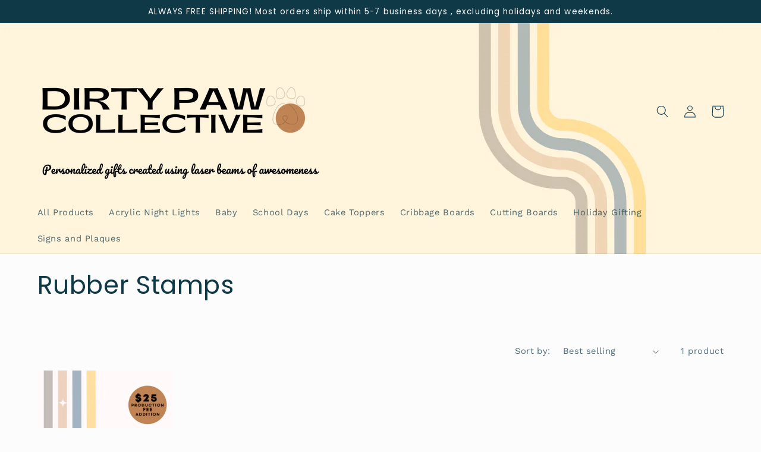

--- FILE ---
content_type: text/html; charset=utf-8
request_url: https://dirtypawcollective.com/collections/rubber-stamps
body_size: 51189
content:
<!doctype html>
<html class="no-js" lang="en">
  <head>
    <meta charset="utf-8">
    <meta http-equiv="X-UA-Compatible" content="IE=edge">
    <meta name="viewport" content="width=device-width,initial-scale=1">
    <meta name="theme-color" content="">
    <link rel="canonical" href="https://dirtypawcollective.com/collections/rubber-stamps">
    <link rel="preconnect" href="https://cdn.shopify.com" crossorigin><link rel="icon" type="image/png" href="//dirtypawcollective.com/cdn/shop/files/DPC_New_Favicon_40_x_40_px_09cfa224-faa4-4509-9a37-d34e2ba3fc1f.png?crop=center&height=32&v=1695153062&width=32"><link rel="preconnect" href="https://fonts.shopifycdn.com" crossorigin><title>
      Rubber Stamps
 &ndash; Dirty Paw Collective </title>

    

    

<meta property="og:site_name" content="Dirty Paw Collective ">
<meta property="og:url" content="https://dirtypawcollective.com/collections/rubber-stamps">
<meta property="og:title" content="Rubber Stamps">
<meta property="og:type" content="website">
<meta property="og:description" content="Dirty Paw Collective "><meta property="og:image" content="http://dirtypawcollective.com/cdn/shop/files/Shopify_Banner_2500_x_1406_px_2400_x_1200_px_2c60d7bc-619d-42eb-a981-519017ca2f45.png?v=1690837737">
  <meta property="og:image:secure_url" content="https://dirtypawcollective.com/cdn/shop/files/Shopify_Banner_2500_x_1406_px_2400_x_1200_px_2c60d7bc-619d-42eb-a981-519017ca2f45.png?v=1690837737">
  <meta property="og:image:width" content="2400">
  <meta property="og:image:height" content="1200"><meta name="twitter:card" content="summary_large_image">
<meta name="twitter:title" content="Rubber Stamps">
<meta name="twitter:description" content="Dirty Paw Collective ">


    <script src="//dirtypawcollective.com/cdn/shop/t/5/assets/global.js?v=149496944046504657681667157151" defer="defer"></script>
    <script>window.performance && window.performance.mark && window.performance.mark('shopify.content_for_header.start');</script><meta id="shopify-digital-wallet" name="shopify-digital-wallet" content="/57853968436/digital_wallets/dialog">
<meta name="shopify-checkout-api-token" content="a14b99c22784a8d41fd42b96aff67c36">
<link rel="alternate" type="application/atom+xml" title="Feed" href="/collections/rubber-stamps.atom" />
<link rel="alternate" type="application/json+oembed" href="https://dirtypawcollective.com/collections/rubber-stamps.oembed">
<script async="async" src="/checkouts/internal/preloads.js?locale=en-US"></script>
<link rel="preconnect" href="https://shop.app" crossorigin="anonymous">
<script async="async" src="https://shop.app/checkouts/internal/preloads.js?locale=en-US&shop_id=57853968436" crossorigin="anonymous"></script>
<script id="apple-pay-shop-capabilities" type="application/json">{"shopId":57853968436,"countryCode":"US","currencyCode":"USD","merchantCapabilities":["supports3DS"],"merchantId":"gid:\/\/shopify\/Shop\/57853968436","merchantName":"Dirty Paw Collective ","requiredBillingContactFields":["postalAddress","email"],"requiredShippingContactFields":["postalAddress","email"],"shippingType":"shipping","supportedNetworks":["visa","masterCard","amex","discover","elo","jcb"],"total":{"type":"pending","label":"Dirty Paw Collective ","amount":"1.00"},"shopifyPaymentsEnabled":true,"supportsSubscriptions":true}</script>
<script id="shopify-features" type="application/json">{"accessToken":"a14b99c22784a8d41fd42b96aff67c36","betas":["rich-media-storefront-analytics"],"domain":"dirtypawcollective.com","predictiveSearch":true,"shopId":57853968436,"locale":"en"}</script>
<script>var Shopify = Shopify || {};
Shopify.shop = "dirtypawcollective.myshopify.com";
Shopify.locale = "en";
Shopify.currency = {"active":"USD","rate":"1.0"};
Shopify.country = "US";
Shopify.theme = {"name":"DPC","id":128710967348,"schema_name":"Studio","schema_version":"4.0.1","theme_store_id":1431,"role":"main"};
Shopify.theme.handle = "null";
Shopify.theme.style = {"id":null,"handle":null};
Shopify.cdnHost = "dirtypawcollective.com/cdn";
Shopify.routes = Shopify.routes || {};
Shopify.routes.root = "/";</script>
<script type="module">!function(o){(o.Shopify=o.Shopify||{}).modules=!0}(window);</script>
<script>!function(o){function n(){var o=[];function n(){o.push(Array.prototype.slice.apply(arguments))}return n.q=o,n}var t=o.Shopify=o.Shopify||{};t.loadFeatures=n(),t.autoloadFeatures=n()}(window);</script>
<script>
  window.ShopifyPay = window.ShopifyPay || {};
  window.ShopifyPay.apiHost = "shop.app\/pay";
  window.ShopifyPay.redirectState = null;
</script>
<script id="shop-js-analytics" type="application/json">{"pageType":"collection"}</script>
<script defer="defer" async type="module" src="//dirtypawcollective.com/cdn/shopifycloud/shop-js/modules/v2/client.init-shop-cart-sync_C5BV16lS.en.esm.js"></script>
<script defer="defer" async type="module" src="//dirtypawcollective.com/cdn/shopifycloud/shop-js/modules/v2/chunk.common_CygWptCX.esm.js"></script>
<script type="module">
  await import("//dirtypawcollective.com/cdn/shopifycloud/shop-js/modules/v2/client.init-shop-cart-sync_C5BV16lS.en.esm.js");
await import("//dirtypawcollective.com/cdn/shopifycloud/shop-js/modules/v2/chunk.common_CygWptCX.esm.js");

  window.Shopify.SignInWithShop?.initShopCartSync?.({"fedCMEnabled":true,"windoidEnabled":true});

</script>
<script>
  window.Shopify = window.Shopify || {};
  if (!window.Shopify.featureAssets) window.Shopify.featureAssets = {};
  window.Shopify.featureAssets['shop-js'] = {"shop-cart-sync":["modules/v2/client.shop-cart-sync_ZFArdW7E.en.esm.js","modules/v2/chunk.common_CygWptCX.esm.js"],"init-fed-cm":["modules/v2/client.init-fed-cm_CmiC4vf6.en.esm.js","modules/v2/chunk.common_CygWptCX.esm.js"],"shop-button":["modules/v2/client.shop-button_tlx5R9nI.en.esm.js","modules/v2/chunk.common_CygWptCX.esm.js"],"shop-cash-offers":["modules/v2/client.shop-cash-offers_DOA2yAJr.en.esm.js","modules/v2/chunk.common_CygWptCX.esm.js","modules/v2/chunk.modal_D71HUcav.esm.js"],"init-windoid":["modules/v2/client.init-windoid_sURxWdc1.en.esm.js","modules/v2/chunk.common_CygWptCX.esm.js"],"shop-toast-manager":["modules/v2/client.shop-toast-manager_ClPi3nE9.en.esm.js","modules/v2/chunk.common_CygWptCX.esm.js"],"init-shop-email-lookup-coordinator":["modules/v2/client.init-shop-email-lookup-coordinator_B8hsDcYM.en.esm.js","modules/v2/chunk.common_CygWptCX.esm.js"],"init-shop-cart-sync":["modules/v2/client.init-shop-cart-sync_C5BV16lS.en.esm.js","modules/v2/chunk.common_CygWptCX.esm.js"],"avatar":["modules/v2/client.avatar_BTnouDA3.en.esm.js"],"pay-button":["modules/v2/client.pay-button_FdsNuTd3.en.esm.js","modules/v2/chunk.common_CygWptCX.esm.js"],"init-customer-accounts":["modules/v2/client.init-customer-accounts_DxDtT_ad.en.esm.js","modules/v2/client.shop-login-button_C5VAVYt1.en.esm.js","modules/v2/chunk.common_CygWptCX.esm.js","modules/v2/chunk.modal_D71HUcav.esm.js"],"init-shop-for-new-customer-accounts":["modules/v2/client.init-shop-for-new-customer-accounts_ChsxoAhi.en.esm.js","modules/v2/client.shop-login-button_C5VAVYt1.en.esm.js","modules/v2/chunk.common_CygWptCX.esm.js","modules/v2/chunk.modal_D71HUcav.esm.js"],"shop-login-button":["modules/v2/client.shop-login-button_C5VAVYt1.en.esm.js","modules/v2/chunk.common_CygWptCX.esm.js","modules/v2/chunk.modal_D71HUcav.esm.js"],"init-customer-accounts-sign-up":["modules/v2/client.init-customer-accounts-sign-up_CPSyQ0Tj.en.esm.js","modules/v2/client.shop-login-button_C5VAVYt1.en.esm.js","modules/v2/chunk.common_CygWptCX.esm.js","modules/v2/chunk.modal_D71HUcav.esm.js"],"shop-follow-button":["modules/v2/client.shop-follow-button_Cva4Ekp9.en.esm.js","modules/v2/chunk.common_CygWptCX.esm.js","modules/v2/chunk.modal_D71HUcav.esm.js"],"checkout-modal":["modules/v2/client.checkout-modal_BPM8l0SH.en.esm.js","modules/v2/chunk.common_CygWptCX.esm.js","modules/v2/chunk.modal_D71HUcav.esm.js"],"lead-capture":["modules/v2/client.lead-capture_Bi8yE_yS.en.esm.js","modules/v2/chunk.common_CygWptCX.esm.js","modules/v2/chunk.modal_D71HUcav.esm.js"],"shop-login":["modules/v2/client.shop-login_D6lNrXab.en.esm.js","modules/v2/chunk.common_CygWptCX.esm.js","modules/v2/chunk.modal_D71HUcav.esm.js"],"payment-terms":["modules/v2/client.payment-terms_CZxnsJam.en.esm.js","modules/v2/chunk.common_CygWptCX.esm.js","modules/v2/chunk.modal_D71HUcav.esm.js"]};
</script>
<script>(function() {
  var isLoaded = false;
  function asyncLoad() {
    if (isLoaded) return;
    isLoaded = true;
    var urls = ["https:\/\/trust.conversionbear.com\/script?app=trust_badge\u0026shop=dirtypawcollective.myshopify.com"];
    for (var i = 0; i < urls.length; i++) {
      var s = document.createElement('script');
      s.type = 'text/javascript';
      s.async = true;
      s.src = urls[i];
      var x = document.getElementsByTagName('script')[0];
      x.parentNode.insertBefore(s, x);
    }
  };
  if(window.attachEvent) {
    window.attachEvent('onload', asyncLoad);
  } else {
    window.addEventListener('load', asyncLoad, false);
  }
})();</script>
<script id="__st">var __st={"a":57853968436,"offset":-21600,"reqid":"e7483245-6531-4fc9-996b-8d26fbc10532-1768761894","pageurl":"dirtypawcollective.com\/collections\/rubber-stamps","u":"5fe3f5b2e5c7","p":"collection","rtyp":"collection","rid":281936429108};</script>
<script>window.ShopifyPaypalV4VisibilityTracking = true;</script>
<script id="captcha-bootstrap">!function(){'use strict';const t='contact',e='account',n='new_comment',o=[[t,t],['blogs',n],['comments',n],[t,'customer']],c=[[e,'customer_login'],[e,'guest_login'],[e,'recover_customer_password'],[e,'create_customer']],r=t=>t.map((([t,e])=>`form[action*='/${t}']:not([data-nocaptcha='true']) input[name='form_type'][value='${e}']`)).join(','),a=t=>()=>t?[...document.querySelectorAll(t)].map((t=>t.form)):[];function s(){const t=[...o],e=r(t);return a(e)}const i='password',u='form_key',d=['recaptcha-v3-token','g-recaptcha-response','h-captcha-response',i],f=()=>{try{return window.sessionStorage}catch{return}},m='__shopify_v',_=t=>t.elements[u];function p(t,e,n=!1){try{const o=window.sessionStorage,c=JSON.parse(o.getItem(e)),{data:r}=function(t){const{data:e,action:n}=t;return t[m]||n?{data:e,action:n}:{data:t,action:n}}(c);for(const[e,n]of Object.entries(r))t.elements[e]&&(t.elements[e].value=n);n&&o.removeItem(e)}catch(o){console.error('form repopulation failed',{error:o})}}const l='form_type',E='cptcha';function T(t){t.dataset[E]=!0}const w=window,h=w.document,L='Shopify',v='ce_forms',y='captcha';let A=!1;((t,e)=>{const n=(g='f06e6c50-85a8-45c8-87d0-21a2b65856fe',I='https://cdn.shopify.com/shopifycloud/storefront-forms-hcaptcha/ce_storefront_forms_captcha_hcaptcha.v1.5.2.iife.js',D={infoText:'Protected by hCaptcha',privacyText:'Privacy',termsText:'Terms'},(t,e,n)=>{const o=w[L][v],c=o.bindForm;if(c)return c(t,g,e,D).then(n);var r;o.q.push([[t,g,e,D],n]),r=I,A||(h.body.append(Object.assign(h.createElement('script'),{id:'captcha-provider',async:!0,src:r})),A=!0)});var g,I,D;w[L]=w[L]||{},w[L][v]=w[L][v]||{},w[L][v].q=[],w[L][y]=w[L][y]||{},w[L][y].protect=function(t,e){n(t,void 0,e),T(t)},Object.freeze(w[L][y]),function(t,e,n,w,h,L){const[v,y,A,g]=function(t,e,n){const i=e?o:[],u=t?c:[],d=[...i,...u],f=r(d),m=r(i),_=r(d.filter((([t,e])=>n.includes(e))));return[a(f),a(m),a(_),s()]}(w,h,L),I=t=>{const e=t.target;return e instanceof HTMLFormElement?e:e&&e.form},D=t=>v().includes(t);t.addEventListener('submit',(t=>{const e=I(t);if(!e)return;const n=D(e)&&!e.dataset.hcaptchaBound&&!e.dataset.recaptchaBound,o=_(e),c=g().includes(e)&&(!o||!o.value);(n||c)&&t.preventDefault(),c&&!n&&(function(t){try{if(!f())return;!function(t){const e=f();if(!e)return;const n=_(t);if(!n)return;const o=n.value;o&&e.removeItem(o)}(t);const e=Array.from(Array(32),(()=>Math.random().toString(36)[2])).join('');!function(t,e){_(t)||t.append(Object.assign(document.createElement('input'),{type:'hidden',name:u})),t.elements[u].value=e}(t,e),function(t,e){const n=f();if(!n)return;const o=[...t.querySelectorAll(`input[type='${i}']`)].map((({name:t})=>t)),c=[...d,...o],r={};for(const[a,s]of new FormData(t).entries())c.includes(a)||(r[a]=s);n.setItem(e,JSON.stringify({[m]:1,action:t.action,data:r}))}(t,e)}catch(e){console.error('failed to persist form',e)}}(e),e.submit())}));const S=(t,e)=>{t&&!t.dataset[E]&&(n(t,e.some((e=>e===t))),T(t))};for(const o of['focusin','change'])t.addEventListener(o,(t=>{const e=I(t);D(e)&&S(e,y())}));const B=e.get('form_key'),M=e.get(l),P=B&&M;t.addEventListener('DOMContentLoaded',(()=>{const t=y();if(P)for(const e of t)e.elements[l].value===M&&p(e,B);[...new Set([...A(),...v().filter((t=>'true'===t.dataset.shopifyCaptcha))])].forEach((e=>S(e,t)))}))}(h,new URLSearchParams(w.location.search),n,t,e,['guest_login'])})(!0,!0)}();</script>
<script integrity="sha256-4kQ18oKyAcykRKYeNunJcIwy7WH5gtpwJnB7kiuLZ1E=" data-source-attribution="shopify.loadfeatures" defer="defer" src="//dirtypawcollective.com/cdn/shopifycloud/storefront/assets/storefront/load_feature-a0a9edcb.js" crossorigin="anonymous"></script>
<script crossorigin="anonymous" defer="defer" src="//dirtypawcollective.com/cdn/shopifycloud/storefront/assets/shopify_pay/storefront-65b4c6d7.js?v=20250812"></script>
<script data-source-attribution="shopify.dynamic_checkout.dynamic.init">var Shopify=Shopify||{};Shopify.PaymentButton=Shopify.PaymentButton||{isStorefrontPortableWallets:!0,init:function(){window.Shopify.PaymentButton.init=function(){};var t=document.createElement("script");t.src="https://dirtypawcollective.com/cdn/shopifycloud/portable-wallets/latest/portable-wallets.en.js",t.type="module",document.head.appendChild(t)}};
</script>
<script data-source-attribution="shopify.dynamic_checkout.buyer_consent">
  function portableWalletsHideBuyerConsent(e){var t=document.getElementById("shopify-buyer-consent"),n=document.getElementById("shopify-subscription-policy-button");t&&n&&(t.classList.add("hidden"),t.setAttribute("aria-hidden","true"),n.removeEventListener("click",e))}function portableWalletsShowBuyerConsent(e){var t=document.getElementById("shopify-buyer-consent"),n=document.getElementById("shopify-subscription-policy-button");t&&n&&(t.classList.remove("hidden"),t.removeAttribute("aria-hidden"),n.addEventListener("click",e))}window.Shopify?.PaymentButton&&(window.Shopify.PaymentButton.hideBuyerConsent=portableWalletsHideBuyerConsent,window.Shopify.PaymentButton.showBuyerConsent=portableWalletsShowBuyerConsent);
</script>
<script data-source-attribution="shopify.dynamic_checkout.cart.bootstrap">document.addEventListener("DOMContentLoaded",(function(){function t(){return document.querySelector("shopify-accelerated-checkout-cart, shopify-accelerated-checkout")}if(t())Shopify.PaymentButton.init();else{new MutationObserver((function(e,n){t()&&(Shopify.PaymentButton.init(),n.disconnect())})).observe(document.body,{childList:!0,subtree:!0})}}));
</script>
<link id="shopify-accelerated-checkout-styles" rel="stylesheet" media="screen" href="https://dirtypawcollective.com/cdn/shopifycloud/portable-wallets/latest/accelerated-checkout-backwards-compat.css" crossorigin="anonymous">
<style id="shopify-accelerated-checkout-cart">
        #shopify-buyer-consent {
  margin-top: 1em;
  display: inline-block;
  width: 100%;
}

#shopify-buyer-consent.hidden {
  display: none;
}

#shopify-subscription-policy-button {
  background: none;
  border: none;
  padding: 0;
  text-decoration: underline;
  font-size: inherit;
  cursor: pointer;
}

#shopify-subscription-policy-button::before {
  box-shadow: none;
}

      </style>
<script id="sections-script" data-sections="header,footer" defer="defer" src="//dirtypawcollective.com/cdn/shop/t/5/compiled_assets/scripts.js?378"></script>
<script>window.performance && window.performance.mark && window.performance.mark('shopify.content_for_header.end');</script>


    <style data-shopify>
      @font-face {
  font-family: "Work Sans";
  font-weight: 400;
  font-style: normal;
  font-display: swap;
  src: url("//dirtypawcollective.com/cdn/fonts/work_sans/worksans_n4.b7973b3d07d0ace13de1b1bea9c45759cdbe12cf.woff2") format("woff2"),
       url("//dirtypawcollective.com/cdn/fonts/work_sans/worksans_n4.cf5ceb1e6d373a9505e637c1aff0a71d0959556d.woff") format("woff");
}

      @font-face {
  font-family: "Work Sans";
  font-weight: 700;
  font-style: normal;
  font-display: swap;
  src: url("//dirtypawcollective.com/cdn/fonts/work_sans/worksans_n7.e2cf5bd8f2c7e9d30c030f9ea8eafc69f5a92f7b.woff2") format("woff2"),
       url("//dirtypawcollective.com/cdn/fonts/work_sans/worksans_n7.20f1c80359e7f7b4327b81543e1acb5c32cd03cd.woff") format("woff");
}

      @font-face {
  font-family: "Work Sans";
  font-weight: 400;
  font-style: italic;
  font-display: swap;
  src: url("//dirtypawcollective.com/cdn/fonts/work_sans/worksans_i4.16ff51e3e71fc1d09ff97b9ff9ccacbeeb384ec4.woff2") format("woff2"),
       url("//dirtypawcollective.com/cdn/fonts/work_sans/worksans_i4.ed4a1418cba5b7f04f79e4d5c8a5f1a6bd34f23b.woff") format("woff");
}

      @font-face {
  font-family: "Work Sans";
  font-weight: 700;
  font-style: italic;
  font-display: swap;
  src: url("//dirtypawcollective.com/cdn/fonts/work_sans/worksans_i7.7cdba6320b03c03dcaa365743a4e0e729fe97e54.woff2") format("woff2"),
       url("//dirtypawcollective.com/cdn/fonts/work_sans/worksans_i7.42a9f4016982495f4c0b0fb3dc64cf8f2d0c3eaa.woff") format("woff");
}

      @font-face {
  font-family: Poppins;
  font-weight: 400;
  font-style: normal;
  font-display: swap;
  src: url("//dirtypawcollective.com/cdn/fonts/poppins/poppins_n4.0ba78fa5af9b0e1a374041b3ceaadf0a43b41362.woff2") format("woff2"),
       url("//dirtypawcollective.com/cdn/fonts/poppins/poppins_n4.214741a72ff2596839fc9760ee7a770386cf16ca.woff") format("woff");
}


      :root {
        --font-body-family: "Work Sans", sans-serif;
        --font-body-style: normal;
        --font-body-weight: 400;
        --font-body-weight-bold: 700;

        --font-heading-family: Poppins, sans-serif;
        --font-heading-style: normal;
        --font-heading-weight: 400;

        --font-body-scale: 1.05;
        --font-heading-scale: 1.0;

        --color-base-text: 16, 57, 72;
        --color-shadow: 16, 57, 72;
        --color-base-background-1: 252, 252, 252;
        --color-base-background-2: 235, 236, 237;
        --color-base-solid-button-labels: 252, 252, 252;
        --color-base-outline-button-labels: 5, 44, 70;
        --color-base-accent-1: 16, 57, 72;
        --color-base-accent-2: 204, 150, 15;
        --payment-terms-background-color: #fcfcfc;

        --gradient-base-background-1: #fcfcfc;
        --gradient-base-background-2: #ebeced;
        --gradient-base-accent-1: #103948;
        --gradient-base-accent-2: #cc960f;

        --media-padding: px;
        --media-border-opacity: 0.05;
        --media-border-width: 0px;
        --media-radius: 0px;
        --media-shadow-opacity: 0.0;
        --media-shadow-horizontal-offset: 0px;
        --media-shadow-vertical-offset: 0px;
        --media-shadow-blur-radius: 0px;
        --media-shadow-visible: 0;

        --page-width: 120rem;
        --page-width-margin: 0rem;

        --product-card-image-padding: 0.0rem;
        --product-card-corner-radius: 0.0rem;
        --product-card-text-alignment: center;
        --product-card-border-width: 0.0rem;
        --product-card-border-opacity: 0.1;
        --product-card-shadow-opacity: 0.1;
        --product-card-shadow-visible: 1;
        --product-card-shadow-horizontal-offset: 0.0rem;
        --product-card-shadow-vertical-offset: 0.0rem;
        --product-card-shadow-blur-radius: 0.0rem;

        --collection-card-image-padding: 0.0rem;
        --collection-card-corner-radius: 0.0rem;
        --collection-card-text-alignment: center;
        --collection-card-border-width: 0.0rem;
        --collection-card-border-opacity: 0.1;
        --collection-card-shadow-opacity: 0.1;
        --collection-card-shadow-visible: 1;
        --collection-card-shadow-horizontal-offset: 0.0rem;
        --collection-card-shadow-vertical-offset: 0.0rem;
        --collection-card-shadow-blur-radius: 0.0rem;

        --blog-card-image-padding: 0.0rem;
        --blog-card-corner-radius: 0.0rem;
        --blog-card-text-alignment: center;
        --blog-card-border-width: 0.0rem;
        --blog-card-border-opacity: 0.1;
        --blog-card-shadow-opacity: 0.1;
        --blog-card-shadow-visible: 1;
        --blog-card-shadow-horizontal-offset: 0.0rem;
        --blog-card-shadow-vertical-offset: 0.0rem;
        --blog-card-shadow-blur-radius: 0.0rem;

        --badge-corner-radius: 4.0rem;

        --popup-border-width: 0px;
        --popup-border-opacity: 0.1;
        --popup-corner-radius: 0px;
        --popup-shadow-opacity: 0.1;
        --popup-shadow-horizontal-offset: 6px;
        --popup-shadow-vertical-offset: 6px;
        --popup-shadow-blur-radius: 25px;

        --drawer-border-width: 1px;
        --drawer-border-opacity: 0.1;
        --drawer-shadow-opacity: 0.0;
        --drawer-shadow-horizontal-offset: 0px;
        --drawer-shadow-vertical-offset: 0px;
        --drawer-shadow-blur-radius: 0px;

        --spacing-sections-desktop: 0px;
        --spacing-sections-mobile: 0px;

        --grid-desktop-vertical-spacing: 40px;
        --grid-desktop-horizontal-spacing: 40px;
        --grid-mobile-vertical-spacing: 20px;
        --grid-mobile-horizontal-spacing: 20px;

        --text-boxes-border-opacity: 0.0;
        --text-boxes-border-width: 0px;
        --text-boxes-radius: 0px;
        --text-boxes-shadow-opacity: 0.0;
        --text-boxes-shadow-visible: 0;
        --text-boxes-shadow-horizontal-offset: 0px;
        --text-boxes-shadow-vertical-offset: 0px;
        --text-boxes-shadow-blur-radius: 0px;

        --buttons-radius: 40px;
        --buttons-radius-outset: 41px;
        --buttons-border-width: 1px;
        --buttons-border-opacity: 1.0;
        --buttons-shadow-opacity: 0.1;
        --buttons-shadow-visible: 1;
        --buttons-shadow-horizontal-offset: 2px;
        --buttons-shadow-vertical-offset: 2px;
        --buttons-shadow-blur-radius: 5px;
        --buttons-border-offset: 0.3px;

        --inputs-radius: 2px;
        --inputs-border-width: 1px;
        --inputs-border-opacity: 0.15;
        --inputs-shadow-opacity: 0.05;
        --inputs-shadow-horizontal-offset: 2px;
        --inputs-margin-offset: 2px;
        --inputs-shadow-vertical-offset: 2px;
        --inputs-shadow-blur-radius: 5px;
        --inputs-radius-outset: 3px;

        --variant-pills-radius: 40px;
        --variant-pills-border-width: 1px;
        --variant-pills-border-opacity: 0.55;
        --variant-pills-shadow-opacity: 0.0;
        --variant-pills-shadow-horizontal-offset: 0px;
        --variant-pills-shadow-vertical-offset: 0px;
        --variant-pills-shadow-blur-radius: 0px;
      }

      *,
      *::before,
      *::after {
        box-sizing: inherit;
      }

      html {
        box-sizing: border-box;
        font-size: calc(var(--font-body-scale) * 62.5%);
        height: 100%;
      }

      body {
        display: grid;
        grid-template-rows: auto auto 1fr auto;
        grid-template-columns: 100%;
        min-height: 100%;
        margin: 0;
        font-size: 1.5rem;
        letter-spacing: 0.06rem;
        line-height: calc(1 + 0.8 / var(--font-body-scale));
        font-family: var(--font-body-family);
        font-style: var(--font-body-style);
        font-weight: var(--font-body-weight);
      }

      @media screen and (min-width: 750px) {
        body {
          font-size: 1.6rem;
        }
      }
    </style>

    <link href="//dirtypawcollective.com/cdn/shop/t/5/assets/base.css?v=88290808517547527771667157153" rel="stylesheet" type="text/css" media="all" />
<link rel="preload" as="font" href="//dirtypawcollective.com/cdn/fonts/work_sans/worksans_n4.b7973b3d07d0ace13de1b1bea9c45759cdbe12cf.woff2" type="font/woff2" crossorigin><link rel="preload" as="font" href="//dirtypawcollective.com/cdn/fonts/poppins/poppins_n4.0ba78fa5af9b0e1a374041b3ceaadf0a43b41362.woff2" type="font/woff2" crossorigin><link rel="stylesheet" href="//dirtypawcollective.com/cdn/shop/t/5/assets/component-predictive-search.css?v=83512081251802922551667157150" media="print" onload="this.media='all'"><script>document.documentElement.className = document.documentElement.className.replace('no-js', 'js');
    if (Shopify.designMode) {
      document.documentElement.classList.add('shopify-design-mode');
    }
    </script>
  


    

    

    
  

  <meta name="p:domain_verify" content="599dbd7b21898480c85aba81db1d924d"/>
<!-- BEGIN app block: shopify://apps/judge-me-reviews/blocks/judgeme_core/61ccd3b1-a9f2-4160-9fe9-4fec8413e5d8 --><!-- Start of Judge.me Core -->






<link rel="dns-prefetch" href="https://cdnwidget.judge.me">
<link rel="dns-prefetch" href="https://cdn.judge.me">
<link rel="dns-prefetch" href="https://cdn1.judge.me">
<link rel="dns-prefetch" href="https://api.judge.me">

<script data-cfasync='false' class='jdgm-settings-script'>window.jdgmSettings={"pagination":5,"disable_web_reviews":false,"badge_no_review_text":"No reviews","badge_n_reviews_text":"{{ n }} review/reviews","hide_badge_preview_if_no_reviews":true,"badge_hide_text":false,"enforce_center_preview_badge":false,"widget_title":"Customer Reviews","widget_open_form_text":"Write a review","widget_close_form_text":"Cancel review","widget_refresh_page_text":"Refresh page","widget_summary_text":"Based on {{ number_of_reviews }} review/reviews","widget_no_review_text":"Be the first to write a review","widget_name_field_text":"Display name","widget_verified_name_field_text":"Verified Name (public)","widget_name_placeholder_text":"Display name","widget_required_field_error_text":"This field is required.","widget_email_field_text":"Email address","widget_verified_email_field_text":"Verified Email (private, can not be edited)","widget_email_placeholder_text":"Your email address","widget_email_field_error_text":"Please enter a valid email address.","widget_rating_field_text":"Rating","widget_review_title_field_text":"Review Title","widget_review_title_placeholder_text":"Give your review a title","widget_review_body_field_text":"Review content","widget_review_body_placeholder_text":"Start writing here...","widget_pictures_field_text":"Picture/Video (optional)","widget_submit_review_text":"Submit Review","widget_submit_verified_review_text":"Submit Verified Review","widget_submit_success_msg_with_auto_publish":"Thank you! Please refresh the page in a few moments to see your review. You can remove or edit your review by logging into \u003ca href='https://judge.me/login' target='_blank' rel='nofollow noopener'\u003eJudge.me\u003c/a\u003e","widget_submit_success_msg_no_auto_publish":"Thank you! Your review will be published as soon as it is approved by the shop admin. You can remove or edit your review by logging into \u003ca href='https://judge.me/login' target='_blank' rel='nofollow noopener'\u003eJudge.me\u003c/a\u003e","widget_show_default_reviews_out_of_total_text":"Showing {{ n_reviews_shown }} out of {{ n_reviews }} reviews.","widget_show_all_link_text":"Show all","widget_show_less_link_text":"Show less","widget_author_said_text":"{{ reviewer_name }} said:","widget_days_text":"{{ n }} days ago","widget_weeks_text":"{{ n }} week/weeks ago","widget_months_text":"{{ n }} month/months ago","widget_years_text":"{{ n }} year/years ago","widget_yesterday_text":"Yesterday","widget_today_text":"Today","widget_replied_text":"\u003e\u003e {{ shop_name }} replied:","widget_read_more_text":"Read more","widget_reviewer_name_as_initial":"","widget_rating_filter_color":"#fbcd0a","widget_rating_filter_see_all_text":"See all reviews","widget_sorting_most_recent_text":"Most Recent","widget_sorting_highest_rating_text":"Highest Rating","widget_sorting_lowest_rating_text":"Lowest Rating","widget_sorting_with_pictures_text":"Only Pictures","widget_sorting_most_helpful_text":"Most Helpful","widget_open_question_form_text":"Ask a question","widget_reviews_subtab_text":"Reviews","widget_questions_subtab_text":"Questions","widget_question_label_text":"Question","widget_answer_label_text":"Answer","widget_question_placeholder_text":"Write your question here","widget_submit_question_text":"Submit Question","widget_question_submit_success_text":"Thank you for your question! We will notify you once it gets answered.","verified_badge_text":"Verified","verified_badge_bg_color":"","verified_badge_text_color":"","verified_badge_placement":"left-of-reviewer-name","widget_review_max_height":"","widget_hide_border":false,"widget_social_share":false,"widget_thumb":false,"widget_review_location_show":false,"widget_location_format":"","all_reviews_include_out_of_store_products":true,"all_reviews_out_of_store_text":"(out of store)","all_reviews_pagination":100,"all_reviews_product_name_prefix_text":"about","enable_review_pictures":true,"enable_question_anwser":false,"widget_theme":"default","review_date_format":"mm/dd/yyyy","default_sort_method":"most-recent","widget_product_reviews_subtab_text":"Product Reviews","widget_shop_reviews_subtab_text":"Shop Reviews","widget_other_products_reviews_text":"Reviews for other products","widget_store_reviews_subtab_text":"Store reviews","widget_no_store_reviews_text":"This store hasn't received any reviews yet","widget_web_restriction_product_reviews_text":"This product hasn't received any reviews yet","widget_no_items_text":"No items found","widget_show_more_text":"Show more","widget_write_a_store_review_text":"Write a Store Review","widget_other_languages_heading":"Reviews in Other Languages","widget_translate_review_text":"Translate review to {{ language }}","widget_translating_review_text":"Translating...","widget_show_original_translation_text":"Show original ({{ language }})","widget_translate_review_failed_text":"Review couldn't be translated.","widget_translate_review_retry_text":"Retry","widget_translate_review_try_again_later_text":"Try again later","show_product_url_for_grouped_product":false,"widget_sorting_pictures_first_text":"Pictures First","show_pictures_on_all_rev_page_mobile":false,"show_pictures_on_all_rev_page_desktop":false,"floating_tab_hide_mobile_install_preference":false,"floating_tab_button_name":"★ Reviews","floating_tab_title":"Let customers speak for us","floating_tab_button_color":"","floating_tab_button_background_color":"","floating_tab_url":"","floating_tab_url_enabled":false,"floating_tab_tab_style":"text","all_reviews_text_badge_text":"Customers rate us {{ shop.metafields.judgeme.all_reviews_rating | round: 1 }}/5 based on {{ shop.metafields.judgeme.all_reviews_count }} reviews.","all_reviews_text_badge_text_branded_style":"{{ shop.metafields.judgeme.all_reviews_rating | round: 1 }} out of 5 stars based on {{ shop.metafields.judgeme.all_reviews_count }} reviews","is_all_reviews_text_badge_a_link":false,"show_stars_for_all_reviews_text_badge":false,"all_reviews_text_badge_url":"","all_reviews_text_style":"branded","all_reviews_text_color_style":"judgeme_brand_color","all_reviews_text_color":"#108474","all_reviews_text_show_jm_brand":true,"featured_carousel_show_header":true,"featured_carousel_title":"Let customers speak for us","testimonials_carousel_title":"Customers are saying","videos_carousel_title":"Real customer stories","cards_carousel_title":"Customers are saying","featured_carousel_count_text":"from {{ n }} reviews","featured_carousel_add_link_to_all_reviews_page":false,"featured_carousel_url":"","featured_carousel_show_images":true,"featured_carousel_autoslide_interval":5,"featured_carousel_arrows_on_the_sides":false,"featured_carousel_height":250,"featured_carousel_width":80,"featured_carousel_image_size":0,"featured_carousel_image_height":250,"featured_carousel_arrow_color":"#eeeeee","verified_count_badge_style":"branded","verified_count_badge_orientation":"horizontal","verified_count_badge_color_style":"judgeme_brand_color","verified_count_badge_color":"#108474","is_verified_count_badge_a_link":false,"verified_count_badge_url":"","verified_count_badge_show_jm_brand":true,"widget_rating_preset_default":5,"widget_first_sub_tab":"product-reviews","widget_show_histogram":true,"widget_histogram_use_custom_color":false,"widget_pagination_use_custom_color":false,"widget_star_use_custom_color":false,"widget_verified_badge_use_custom_color":false,"widget_write_review_use_custom_color":false,"picture_reminder_submit_button":"Upload Pictures","enable_review_videos":false,"mute_video_by_default":false,"widget_sorting_videos_first_text":"Videos First","widget_review_pending_text":"Pending","featured_carousel_items_for_large_screen":3,"social_share_options_order":"Facebook,Twitter","remove_microdata_snippet":true,"disable_json_ld":false,"enable_json_ld_products":false,"preview_badge_show_question_text":false,"preview_badge_no_question_text":"No questions","preview_badge_n_question_text":"{{ number_of_questions }} question/questions","qa_badge_show_icon":false,"qa_badge_position":"same-row","remove_judgeme_branding":false,"widget_add_search_bar":false,"widget_search_bar_placeholder":"Search","widget_sorting_verified_only_text":"Verified only","featured_carousel_theme":"compact","featured_carousel_show_rating":true,"featured_carousel_show_title":true,"featured_carousel_show_body":true,"featured_carousel_show_date":false,"featured_carousel_show_reviewer":true,"featured_carousel_show_product":false,"featured_carousel_header_background_color":"#108474","featured_carousel_header_text_color":"#ffffff","featured_carousel_name_product_separator":"reviewed","featured_carousel_full_star_background":"#108474","featured_carousel_empty_star_background":"#dadada","featured_carousel_vertical_theme_background":"#f9fafb","featured_carousel_verified_badge_enable":true,"featured_carousel_verified_badge_color":"#108474","featured_carousel_border_style":"round","featured_carousel_review_line_length_limit":3,"featured_carousel_more_reviews_button_text":"Read more reviews","featured_carousel_view_product_button_text":"View product","all_reviews_page_load_reviews_on":"scroll","all_reviews_page_load_more_text":"Load More Reviews","disable_fb_tab_reviews":false,"enable_ajax_cdn_cache":false,"widget_advanced_speed_features":5,"widget_public_name_text":"displayed publicly like","default_reviewer_name":"John Smith","default_reviewer_name_has_non_latin":true,"widget_reviewer_anonymous":"Anonymous","medals_widget_title":"Judge.me Review Medals","medals_widget_background_color":"#f9fafb","medals_widget_position":"footer_all_pages","medals_widget_border_color":"#f9fafb","medals_widget_verified_text_position":"left","medals_widget_use_monochromatic_version":false,"medals_widget_elements_color":"#108474","show_reviewer_avatar":true,"widget_invalid_yt_video_url_error_text":"Not a YouTube video URL","widget_max_length_field_error_text":"Please enter no more than {0} characters.","widget_show_country_flag":false,"widget_show_collected_via_shop_app":true,"widget_verified_by_shop_badge_style":"light","widget_verified_by_shop_text":"Verified by Shop","widget_show_photo_gallery":false,"widget_load_with_code_splitting":true,"widget_ugc_install_preference":false,"widget_ugc_title":"Made by us, Shared by you","widget_ugc_subtitle":"Tag us to see your picture featured in our page","widget_ugc_arrows_color":"#ffffff","widget_ugc_primary_button_text":"Buy Now","widget_ugc_primary_button_background_color":"#108474","widget_ugc_primary_button_text_color":"#ffffff","widget_ugc_primary_button_border_width":"0","widget_ugc_primary_button_border_style":"none","widget_ugc_primary_button_border_color":"#108474","widget_ugc_primary_button_border_radius":"25","widget_ugc_secondary_button_text":"Load More","widget_ugc_secondary_button_background_color":"#ffffff","widget_ugc_secondary_button_text_color":"#108474","widget_ugc_secondary_button_border_width":"2","widget_ugc_secondary_button_border_style":"solid","widget_ugc_secondary_button_border_color":"#108474","widget_ugc_secondary_button_border_radius":"25","widget_ugc_reviews_button_text":"View Reviews","widget_ugc_reviews_button_background_color":"#ffffff","widget_ugc_reviews_button_text_color":"#108474","widget_ugc_reviews_button_border_width":"2","widget_ugc_reviews_button_border_style":"solid","widget_ugc_reviews_button_border_color":"#108474","widget_ugc_reviews_button_border_radius":"25","widget_ugc_reviews_button_link_to":"judgeme-reviews-page","widget_ugc_show_post_date":true,"widget_ugc_max_width":"800","widget_rating_metafield_value_type":true,"widget_primary_color":"#108474","widget_enable_secondary_color":false,"widget_secondary_color":"#edf5f5","widget_summary_average_rating_text":"{{ average_rating }} out of 5","widget_media_grid_title":"Customer photos \u0026 videos","widget_media_grid_see_more_text":"See more","widget_round_style":false,"widget_show_product_medals":true,"widget_verified_by_judgeme_text":"Verified by Judge.me","widget_show_store_medals":true,"widget_verified_by_judgeme_text_in_store_medals":"Verified by Judge.me","widget_media_field_exceed_quantity_message":"Sorry, we can only accept {{ max_media }} for one review.","widget_media_field_exceed_limit_message":"{{ file_name }} is too large, please select a {{ media_type }} less than {{ size_limit }}MB.","widget_review_submitted_text":"Review Submitted!","widget_question_submitted_text":"Question Submitted!","widget_close_form_text_question":"Cancel","widget_write_your_answer_here_text":"Write your answer here","widget_enabled_branded_link":true,"widget_show_collected_by_judgeme":true,"widget_reviewer_name_color":"","widget_write_review_text_color":"","widget_write_review_bg_color":"","widget_collected_by_judgeme_text":"collected by Judge.me","widget_pagination_type":"standard","widget_load_more_text":"Load More","widget_load_more_color":"#108474","widget_full_review_text":"Full Review","widget_read_more_reviews_text":"Read More Reviews","widget_read_questions_text":"Read Questions","widget_questions_and_answers_text":"Questions \u0026 Answers","widget_verified_by_text":"Verified by","widget_verified_text":"Verified","widget_number_of_reviews_text":"{{ number_of_reviews }} reviews","widget_back_button_text":"Back","widget_next_button_text":"Next","widget_custom_forms_filter_button":"Filters","custom_forms_style":"horizontal","widget_show_review_information":false,"how_reviews_are_collected":"How reviews are collected?","widget_show_review_keywords":false,"widget_gdpr_statement":"How we use your data: We'll only contact you about the review you left, and only if necessary. By submitting your review, you agree to Judge.me's \u003ca href='https://judge.me/terms' target='_blank' rel='nofollow noopener'\u003eterms\u003c/a\u003e, \u003ca href='https://judge.me/privacy' target='_blank' rel='nofollow noopener'\u003eprivacy\u003c/a\u003e and \u003ca href='https://judge.me/content-policy' target='_blank' rel='nofollow noopener'\u003econtent\u003c/a\u003e policies.","widget_multilingual_sorting_enabled":false,"widget_translate_review_content_enabled":false,"widget_translate_review_content_method":"manual","popup_widget_review_selection":"automatically_with_pictures","popup_widget_round_border_style":true,"popup_widget_show_title":true,"popup_widget_show_body":true,"popup_widget_show_reviewer":false,"popup_widget_show_product":true,"popup_widget_show_pictures":true,"popup_widget_use_review_picture":true,"popup_widget_show_on_home_page":true,"popup_widget_show_on_product_page":true,"popup_widget_show_on_collection_page":true,"popup_widget_show_on_cart_page":true,"popup_widget_position":"bottom_left","popup_widget_first_review_delay":5,"popup_widget_duration":5,"popup_widget_interval":5,"popup_widget_review_count":5,"popup_widget_hide_on_mobile":true,"review_snippet_widget_round_border_style":true,"review_snippet_widget_card_color":"#FFFFFF","review_snippet_widget_slider_arrows_background_color":"#FFFFFF","review_snippet_widget_slider_arrows_color":"#000000","review_snippet_widget_star_color":"#108474","show_product_variant":false,"all_reviews_product_variant_label_text":"Variant: ","widget_show_verified_branding":true,"widget_ai_summary_title":"Customers say","widget_ai_summary_disclaimer":"AI-powered review summary based on recent customer reviews","widget_show_ai_summary":false,"widget_show_ai_summary_bg":false,"widget_show_review_title_input":true,"redirect_reviewers_invited_via_email":"review_widget","request_store_review_after_product_review":false,"request_review_other_products_in_order":false,"review_form_color_scheme":"default","review_form_corner_style":"square","review_form_star_color":{},"review_form_text_color":"#333333","review_form_background_color":"#ffffff","review_form_field_background_color":"#fafafa","review_form_button_color":{},"review_form_button_text_color":"#ffffff","review_form_modal_overlay_color":"#000000","review_content_screen_title_text":"How would you rate this product?","review_content_introduction_text":"We would love it if you would share a bit about your experience.","store_review_form_title_text":"How would you rate this store?","store_review_form_introduction_text":"We would love it if you would share a bit about your experience.","show_review_guidance_text":true,"one_star_review_guidance_text":"Poor","five_star_review_guidance_text":"Great","customer_information_screen_title_text":"About you","customer_information_introduction_text":"Please tell us more about you.","custom_questions_screen_title_text":"Your experience in more detail","custom_questions_introduction_text":"Here are a few questions to help us understand more about your experience.","review_submitted_screen_title_text":"Thanks for your review!","review_submitted_screen_thank_you_text":"We are processing it and it will appear on the store soon.","review_submitted_screen_email_verification_text":"Please confirm your email by clicking the link we just sent you. This helps us keep reviews authentic.","review_submitted_request_store_review_text":"Would you like to share your experience of shopping with us?","review_submitted_review_other_products_text":"Would you like to review these products?","store_review_screen_title_text":"Would you like to share your experience of shopping with us?","store_review_introduction_text":"We value your feedback and use it to improve. Please share any thoughts or suggestions you have.","reviewer_media_screen_title_picture_text":"Share a picture","reviewer_media_introduction_picture_text":"Upload a photo to support your review.","reviewer_media_screen_title_video_text":"Share a video","reviewer_media_introduction_video_text":"Upload a video to support your review.","reviewer_media_screen_title_picture_or_video_text":"Share a picture or video","reviewer_media_introduction_picture_or_video_text":"Upload a photo or video to support your review.","reviewer_media_youtube_url_text":"Paste your Youtube URL here","advanced_settings_next_step_button_text":"Next","advanced_settings_close_review_button_text":"Close","modal_write_review_flow":false,"write_review_flow_required_text":"Required","write_review_flow_privacy_message_text":"We respect your privacy.","write_review_flow_anonymous_text":"Post review as anonymous","write_review_flow_visibility_text":"This won't be visible to other customers.","write_review_flow_multiple_selection_help_text":"Select as many as you like","write_review_flow_single_selection_help_text":"Select one option","write_review_flow_required_field_error_text":"This field is required","write_review_flow_invalid_email_error_text":"Please enter a valid email address","write_review_flow_max_length_error_text":"Max. {{ max_length }} characters.","write_review_flow_media_upload_text":"\u003cb\u003eClick to upload\u003c/b\u003e or drag and drop","write_review_flow_gdpr_statement":"We'll only contact you about your review if necessary. By submitting your review, you agree to our \u003ca href='https://judge.me/terms' target='_blank' rel='nofollow noopener'\u003eterms and conditions\u003c/a\u003e and \u003ca href='https://judge.me/privacy' target='_blank' rel='nofollow noopener'\u003eprivacy policy\u003c/a\u003e.","rating_only_reviews_enabled":false,"show_negative_reviews_help_screen":false,"new_review_flow_help_screen_rating_threshold":3,"negative_review_resolution_screen_title_text":"Tell us more","negative_review_resolution_text":"Your experience matters to us. If there were issues with your purchase, we're here to help. Feel free to reach out to us, we'd love the opportunity to make things right.","negative_review_resolution_button_text":"Contact us","negative_review_resolution_proceed_with_review_text":"Leave a review","negative_review_resolution_subject":"Issue with purchase from {{ shop_name }}.{{ order_name }}","preview_badge_collection_page_install_status":false,"widget_review_custom_css":"","preview_badge_custom_css":"","preview_badge_stars_count":"5-stars","featured_carousel_custom_css":"","floating_tab_custom_css":"","all_reviews_widget_custom_css":"","medals_widget_custom_css":"","verified_badge_custom_css":"","all_reviews_text_custom_css":"","transparency_badges_collected_via_store_invite":false,"transparency_badges_from_another_provider":false,"transparency_badges_collected_from_store_visitor":false,"transparency_badges_collected_by_verified_review_provider":false,"transparency_badges_earned_reward":false,"transparency_badges_collected_via_store_invite_text":"Review collected via store invitation","transparency_badges_from_another_provider_text":"Review collected from another provider","transparency_badges_collected_from_store_visitor_text":"Review collected from a store visitor","transparency_badges_written_in_google_text":"Review written in Google","transparency_badges_written_in_etsy_text":"Review written in Etsy","transparency_badges_written_in_shop_app_text":"Review written in Shop App","transparency_badges_earned_reward_text":"Review earned a reward for future purchase","product_review_widget_per_page":10,"widget_store_review_label_text":"Review about the store","checkout_comment_extension_title_on_product_page":"Customer Comments","checkout_comment_extension_num_latest_comment_show":5,"checkout_comment_extension_format":"name_and_timestamp","checkout_comment_customer_name":"last_initial","checkout_comment_comment_notification":true,"preview_badge_collection_page_install_preference":false,"preview_badge_home_page_install_preference":false,"preview_badge_product_page_install_preference":false,"review_widget_install_preference":"","review_carousel_install_preference":false,"floating_reviews_tab_install_preference":"none","verified_reviews_count_badge_install_preference":false,"all_reviews_text_install_preference":false,"review_widget_best_location":false,"judgeme_medals_install_preference":false,"review_widget_revamp_enabled":false,"review_widget_qna_enabled":false,"review_widget_header_theme":"minimal","review_widget_widget_title_enabled":true,"review_widget_header_text_size":"medium","review_widget_header_text_weight":"regular","review_widget_average_rating_style":"compact","review_widget_bar_chart_enabled":true,"review_widget_bar_chart_type":"numbers","review_widget_bar_chart_style":"standard","review_widget_expanded_media_gallery_enabled":false,"review_widget_reviews_section_theme":"standard","review_widget_image_style":"thumbnails","review_widget_review_image_ratio":"square","review_widget_stars_size":"medium","review_widget_verified_badge":"standard_text","review_widget_review_title_text_size":"medium","review_widget_review_text_size":"medium","review_widget_review_text_length":"medium","review_widget_number_of_columns_desktop":3,"review_widget_carousel_transition_speed":5,"review_widget_custom_questions_answers_display":"always","review_widget_button_text_color":"#FFFFFF","review_widget_text_color":"#000000","review_widget_lighter_text_color":"#7B7B7B","review_widget_corner_styling":"soft","review_widget_review_word_singular":"review","review_widget_review_word_plural":"reviews","review_widget_voting_label":"Helpful?","review_widget_shop_reply_label":"Reply from {{ shop_name }}:","review_widget_filters_title":"Filters","qna_widget_question_word_singular":"Question","qna_widget_question_word_plural":"Questions","qna_widget_answer_reply_label":"Answer from {{ answerer_name }}:","qna_content_screen_title_text":"Ask a question about this product","qna_widget_question_required_field_error_text":"Please enter your question.","qna_widget_flow_gdpr_statement":"We'll only contact you about your question if necessary. By submitting your question, you agree to our \u003ca href='https://judge.me/terms' target='_blank' rel='nofollow noopener'\u003eterms and conditions\u003c/a\u003e and \u003ca href='https://judge.me/privacy' target='_blank' rel='nofollow noopener'\u003eprivacy policy\u003c/a\u003e.","qna_widget_question_submitted_text":"Thanks for your question!","qna_widget_close_form_text_question":"Close","qna_widget_question_submit_success_text":"We’ll notify you by email when your question is answered.","all_reviews_widget_v2025_enabled":false,"all_reviews_widget_v2025_header_theme":"default","all_reviews_widget_v2025_widget_title_enabled":true,"all_reviews_widget_v2025_header_text_size":"medium","all_reviews_widget_v2025_header_text_weight":"regular","all_reviews_widget_v2025_average_rating_style":"compact","all_reviews_widget_v2025_bar_chart_enabled":true,"all_reviews_widget_v2025_bar_chart_type":"numbers","all_reviews_widget_v2025_bar_chart_style":"standard","all_reviews_widget_v2025_expanded_media_gallery_enabled":false,"all_reviews_widget_v2025_show_store_medals":true,"all_reviews_widget_v2025_show_photo_gallery":true,"all_reviews_widget_v2025_show_review_keywords":false,"all_reviews_widget_v2025_show_ai_summary":false,"all_reviews_widget_v2025_show_ai_summary_bg":false,"all_reviews_widget_v2025_add_search_bar":false,"all_reviews_widget_v2025_default_sort_method":"most-recent","all_reviews_widget_v2025_reviews_per_page":10,"all_reviews_widget_v2025_reviews_section_theme":"default","all_reviews_widget_v2025_image_style":"thumbnails","all_reviews_widget_v2025_review_image_ratio":"square","all_reviews_widget_v2025_stars_size":"medium","all_reviews_widget_v2025_verified_badge":"bold_badge","all_reviews_widget_v2025_review_title_text_size":"medium","all_reviews_widget_v2025_review_text_size":"medium","all_reviews_widget_v2025_review_text_length":"medium","all_reviews_widget_v2025_number_of_columns_desktop":3,"all_reviews_widget_v2025_carousel_transition_speed":5,"all_reviews_widget_v2025_custom_questions_answers_display":"always","all_reviews_widget_v2025_show_product_variant":false,"all_reviews_widget_v2025_show_reviewer_avatar":true,"all_reviews_widget_v2025_reviewer_name_as_initial":"","all_reviews_widget_v2025_review_location_show":false,"all_reviews_widget_v2025_location_format":"","all_reviews_widget_v2025_show_country_flag":false,"all_reviews_widget_v2025_verified_by_shop_badge_style":"light","all_reviews_widget_v2025_social_share":false,"all_reviews_widget_v2025_social_share_options_order":"Facebook,Twitter,LinkedIn,Pinterest","all_reviews_widget_v2025_pagination_type":"standard","all_reviews_widget_v2025_button_text_color":"#FFFFFF","all_reviews_widget_v2025_text_color":"#000000","all_reviews_widget_v2025_lighter_text_color":"#7B7B7B","all_reviews_widget_v2025_corner_styling":"soft","all_reviews_widget_v2025_title":"Customer reviews","all_reviews_widget_v2025_ai_summary_title":"Customers say about this store","all_reviews_widget_v2025_no_review_text":"Be the first to write a review","platform":"shopify","branding_url":"https://app.judge.me/reviews","branding_text":"Powered by Judge.me","locale":"en","reply_name":"Dirty Paw Collective ","widget_version":"3.0","footer":true,"autopublish":true,"review_dates":true,"enable_custom_form":false,"shop_locale":"en","enable_multi_locales_translations":false,"show_review_title_input":true,"review_verification_email_status":"always","can_be_branded":false,"reply_name_text":"Dirty Paw Collective "};</script> <style class='jdgm-settings-style'>.jdgm-xx{left:0}:root{--jdgm-primary-color: #108474;--jdgm-secondary-color: rgba(16,132,116,0.1);--jdgm-star-color: #108474;--jdgm-write-review-text-color: white;--jdgm-write-review-bg-color: #108474;--jdgm-paginate-color: #108474;--jdgm-border-radius: 0;--jdgm-reviewer-name-color: #108474}.jdgm-histogram__bar-content{background-color:#108474}.jdgm-rev[data-verified-buyer=true] .jdgm-rev__icon.jdgm-rev__icon:after,.jdgm-rev__buyer-badge.jdgm-rev__buyer-badge{color:white;background-color:#108474}.jdgm-review-widget--small .jdgm-gallery.jdgm-gallery .jdgm-gallery__thumbnail-link:nth-child(8) .jdgm-gallery__thumbnail-wrapper.jdgm-gallery__thumbnail-wrapper:before{content:"See more"}@media only screen and (min-width: 768px){.jdgm-gallery.jdgm-gallery .jdgm-gallery__thumbnail-link:nth-child(8) .jdgm-gallery__thumbnail-wrapper.jdgm-gallery__thumbnail-wrapper:before{content:"See more"}}.jdgm-prev-badge[data-average-rating='0.00']{display:none !important}.jdgm-author-all-initials{display:none !important}.jdgm-author-last-initial{display:none !important}.jdgm-rev-widg__title{visibility:hidden}.jdgm-rev-widg__summary-text{visibility:hidden}.jdgm-prev-badge__text{visibility:hidden}.jdgm-rev__prod-link-prefix:before{content:'about'}.jdgm-rev__variant-label:before{content:'Variant: '}.jdgm-rev__out-of-store-text:before{content:'(out of store)'}@media only screen and (min-width: 768px){.jdgm-rev__pics .jdgm-rev_all-rev-page-picture-separator,.jdgm-rev__pics .jdgm-rev__product-picture{display:none}}@media only screen and (max-width: 768px){.jdgm-rev__pics .jdgm-rev_all-rev-page-picture-separator,.jdgm-rev__pics .jdgm-rev__product-picture{display:none}}.jdgm-preview-badge[data-template="product"]{display:none !important}.jdgm-preview-badge[data-template="collection"]{display:none !important}.jdgm-preview-badge[data-template="index"]{display:none !important}.jdgm-review-widget[data-from-snippet="true"]{display:none !important}.jdgm-verified-count-badget[data-from-snippet="true"]{display:none !important}.jdgm-carousel-wrapper[data-from-snippet="true"]{display:none !important}.jdgm-all-reviews-text[data-from-snippet="true"]{display:none !important}.jdgm-medals-section[data-from-snippet="true"]{display:none !important}.jdgm-ugc-media-wrapper[data-from-snippet="true"]{display:none !important}.jdgm-rev__transparency-badge[data-badge-type="review_collected_via_store_invitation"]{display:none !important}.jdgm-rev__transparency-badge[data-badge-type="review_collected_from_another_provider"]{display:none !important}.jdgm-rev__transparency-badge[data-badge-type="review_collected_from_store_visitor"]{display:none !important}.jdgm-rev__transparency-badge[data-badge-type="review_written_in_etsy"]{display:none !important}.jdgm-rev__transparency-badge[data-badge-type="review_written_in_google_business"]{display:none !important}.jdgm-rev__transparency-badge[data-badge-type="review_written_in_shop_app"]{display:none !important}.jdgm-rev__transparency-badge[data-badge-type="review_earned_for_future_purchase"]{display:none !important}.jdgm-review-snippet-widget .jdgm-rev-snippet-widget__cards-container .jdgm-rev-snippet-card{border-radius:8px;background:#fff}.jdgm-review-snippet-widget .jdgm-rev-snippet-widget__cards-container .jdgm-rev-snippet-card__rev-rating .jdgm-star{color:#108474}.jdgm-review-snippet-widget .jdgm-rev-snippet-widget__prev-btn,.jdgm-review-snippet-widget .jdgm-rev-snippet-widget__next-btn{border-radius:50%;background:#fff}.jdgm-review-snippet-widget .jdgm-rev-snippet-widget__prev-btn>svg,.jdgm-review-snippet-widget .jdgm-rev-snippet-widget__next-btn>svg{fill:#000}.jdgm-full-rev-modal.rev-snippet-widget .jm-mfp-container .jm-mfp-content,.jdgm-full-rev-modal.rev-snippet-widget .jm-mfp-container .jdgm-full-rev__icon,.jdgm-full-rev-modal.rev-snippet-widget .jm-mfp-container .jdgm-full-rev__pic-img,.jdgm-full-rev-modal.rev-snippet-widget .jm-mfp-container .jdgm-full-rev__reply{border-radius:8px}.jdgm-full-rev-modal.rev-snippet-widget .jm-mfp-container .jdgm-full-rev[data-verified-buyer="true"] .jdgm-full-rev__icon::after{border-radius:8px}.jdgm-full-rev-modal.rev-snippet-widget .jm-mfp-container .jdgm-full-rev .jdgm-rev__buyer-badge{border-radius:calc( 8px / 2 )}.jdgm-full-rev-modal.rev-snippet-widget .jm-mfp-container .jdgm-full-rev .jdgm-full-rev__replier::before{content:'Dirty Paw Collective '}.jdgm-full-rev-modal.rev-snippet-widget .jm-mfp-container .jdgm-full-rev .jdgm-full-rev__product-button{border-radius:calc( 8px * 6 )}
</style> <style class='jdgm-settings-style'></style>

  
  
  
  <style class='jdgm-miracle-styles'>
  @-webkit-keyframes jdgm-spin{0%{-webkit-transform:rotate(0deg);-ms-transform:rotate(0deg);transform:rotate(0deg)}100%{-webkit-transform:rotate(359deg);-ms-transform:rotate(359deg);transform:rotate(359deg)}}@keyframes jdgm-spin{0%{-webkit-transform:rotate(0deg);-ms-transform:rotate(0deg);transform:rotate(0deg)}100%{-webkit-transform:rotate(359deg);-ms-transform:rotate(359deg);transform:rotate(359deg)}}@font-face{font-family:'JudgemeStar';src:url("[data-uri]") format("woff");font-weight:normal;font-style:normal}.jdgm-star{font-family:'JudgemeStar';display:inline !important;text-decoration:none !important;padding:0 4px 0 0 !important;margin:0 !important;font-weight:bold;opacity:1;-webkit-font-smoothing:antialiased;-moz-osx-font-smoothing:grayscale}.jdgm-star:hover{opacity:1}.jdgm-star:last-of-type{padding:0 !important}.jdgm-star.jdgm--on:before{content:"\e000"}.jdgm-star.jdgm--off:before{content:"\e001"}.jdgm-star.jdgm--half:before{content:"\e002"}.jdgm-widget *{margin:0;line-height:1.4;-webkit-box-sizing:border-box;-moz-box-sizing:border-box;box-sizing:border-box;-webkit-overflow-scrolling:touch}.jdgm-hidden{display:none !important;visibility:hidden !important}.jdgm-temp-hidden{display:none}.jdgm-spinner{width:40px;height:40px;margin:auto;border-radius:50%;border-top:2px solid #eee;border-right:2px solid #eee;border-bottom:2px solid #eee;border-left:2px solid #ccc;-webkit-animation:jdgm-spin 0.8s infinite linear;animation:jdgm-spin 0.8s infinite linear}.jdgm-prev-badge{display:block !important}

</style>


  
  
   


<script data-cfasync='false' class='jdgm-script'>
!function(e){window.jdgm=window.jdgm||{},jdgm.CDN_HOST="https://cdnwidget.judge.me/",jdgm.CDN_HOST_ALT="https://cdn2.judge.me/cdn/widget_frontend/",jdgm.API_HOST="https://api.judge.me/",jdgm.CDN_BASE_URL="https://cdn.shopify.com/extensions/019bc7fe-07a5-7fc5-85e3-4a4175980733/judgeme-extensions-296/assets/",
jdgm.docReady=function(d){(e.attachEvent?"complete"===e.readyState:"loading"!==e.readyState)?
setTimeout(d,0):e.addEventListener("DOMContentLoaded",d)},jdgm.loadCSS=function(d,t,o,a){
!o&&jdgm.loadCSS.requestedUrls.indexOf(d)>=0||(jdgm.loadCSS.requestedUrls.push(d),
(a=e.createElement("link")).rel="stylesheet",a.class="jdgm-stylesheet",a.media="nope!",
a.href=d,a.onload=function(){this.media="all",t&&setTimeout(t)},e.body.appendChild(a))},
jdgm.loadCSS.requestedUrls=[],jdgm.loadJS=function(e,d){var t=new XMLHttpRequest;
t.onreadystatechange=function(){4===t.readyState&&(Function(t.response)(),d&&d(t.response))},
t.open("GET",e),t.onerror=function(){if(e.indexOf(jdgm.CDN_HOST)===0&&jdgm.CDN_HOST_ALT!==jdgm.CDN_HOST){var f=e.replace(jdgm.CDN_HOST,jdgm.CDN_HOST_ALT);jdgm.loadJS(f,d)}},t.send()},jdgm.docReady((function(){(window.jdgmLoadCSS||e.querySelectorAll(
".jdgm-widget, .jdgm-all-reviews-page").length>0)&&(jdgmSettings.widget_load_with_code_splitting?
parseFloat(jdgmSettings.widget_version)>=3?jdgm.loadCSS(jdgm.CDN_HOST+"widget_v3/base.css"):
jdgm.loadCSS(jdgm.CDN_HOST+"widget/base.css"):jdgm.loadCSS(jdgm.CDN_HOST+"shopify_v2.css"),
jdgm.loadJS(jdgm.CDN_HOST+"loa"+"der.js"))}))}(document);
</script>
<noscript><link rel="stylesheet" type="text/css" media="all" href="https://cdnwidget.judge.me/shopify_v2.css"></noscript>

<!-- BEGIN app snippet: theme_fix_tags --><script>
  (function() {
    var jdgmThemeFixes = null;
    if (!jdgmThemeFixes) return;
    var thisThemeFix = jdgmThemeFixes[Shopify.theme.id];
    if (!thisThemeFix) return;

    if (thisThemeFix.html) {
      document.addEventListener("DOMContentLoaded", function() {
        var htmlDiv = document.createElement('div');
        htmlDiv.classList.add('jdgm-theme-fix-html');
        htmlDiv.innerHTML = thisThemeFix.html;
        document.body.append(htmlDiv);
      });
    };

    if (thisThemeFix.css) {
      var styleTag = document.createElement('style');
      styleTag.classList.add('jdgm-theme-fix-style');
      styleTag.innerHTML = thisThemeFix.css;
      document.head.append(styleTag);
    };

    if (thisThemeFix.js) {
      var scriptTag = document.createElement('script');
      scriptTag.classList.add('jdgm-theme-fix-script');
      scriptTag.innerHTML = thisThemeFix.js;
      document.head.append(scriptTag);
    };
  })();
</script>
<!-- END app snippet -->
<!-- End of Judge.me Core -->



<!-- END app block --><script src="https://cdn.shopify.com/extensions/019bc7fe-07a5-7fc5-85e3-4a4175980733/judgeme-extensions-296/assets/loader.js" type="text/javascript" defer="defer"></script>
<script src="https://cdn.shopify.com/extensions/019ba1fd-d39b-7fca-92c2-cfa883e82613/globo-color-swatch-213/assets/globoswatch.js" type="text/javascript" defer="defer"></script>
<link href="https://monorail-edge.shopifysvc.com" rel="dns-prefetch">
<script>(function(){if ("sendBeacon" in navigator && "performance" in window) {try {var session_token_from_headers = performance.getEntriesByType('navigation')[0].serverTiming.find(x => x.name == '_s').description;} catch {var session_token_from_headers = undefined;}var session_cookie_matches = document.cookie.match(/_shopify_s=([^;]*)/);var session_token_from_cookie = session_cookie_matches && session_cookie_matches.length === 2 ? session_cookie_matches[1] : "";var session_token = session_token_from_headers || session_token_from_cookie || "";function handle_abandonment_event(e) {var entries = performance.getEntries().filter(function(entry) {return /monorail-edge.shopifysvc.com/.test(entry.name);});if (!window.abandonment_tracked && entries.length === 0) {window.abandonment_tracked = true;var currentMs = Date.now();var navigation_start = performance.timing.navigationStart;var payload = {shop_id: 57853968436,url: window.location.href,navigation_start,duration: currentMs - navigation_start,session_token,page_type: "collection"};window.navigator.sendBeacon("https://monorail-edge.shopifysvc.com/v1/produce", JSON.stringify({schema_id: "online_store_buyer_site_abandonment/1.1",payload: payload,metadata: {event_created_at_ms: currentMs,event_sent_at_ms: currentMs}}));}}window.addEventListener('pagehide', handle_abandonment_event);}}());</script>
<script id="web-pixels-manager-setup">(function e(e,d,r,n,o){if(void 0===o&&(o={}),!Boolean(null===(a=null===(i=window.Shopify)||void 0===i?void 0:i.analytics)||void 0===a?void 0:a.replayQueue)){var i,a;window.Shopify=window.Shopify||{};var t=window.Shopify;t.analytics=t.analytics||{};var s=t.analytics;s.replayQueue=[],s.publish=function(e,d,r){return s.replayQueue.push([e,d,r]),!0};try{self.performance.mark("wpm:start")}catch(e){}var l=function(){var e={modern:/Edge?\/(1{2}[4-9]|1[2-9]\d|[2-9]\d{2}|\d{4,})\.\d+(\.\d+|)|Firefox\/(1{2}[4-9]|1[2-9]\d|[2-9]\d{2}|\d{4,})\.\d+(\.\d+|)|Chrom(ium|e)\/(9{2}|\d{3,})\.\d+(\.\d+|)|(Maci|X1{2}).+ Version\/(15\.\d+|(1[6-9]|[2-9]\d|\d{3,})\.\d+)([,.]\d+|)( \(\w+\)|)( Mobile\/\w+|) Safari\/|Chrome.+OPR\/(9{2}|\d{3,})\.\d+\.\d+|(CPU[ +]OS|iPhone[ +]OS|CPU[ +]iPhone|CPU IPhone OS|CPU iPad OS)[ +]+(15[._]\d+|(1[6-9]|[2-9]\d|\d{3,})[._]\d+)([._]\d+|)|Android:?[ /-](13[3-9]|1[4-9]\d|[2-9]\d{2}|\d{4,})(\.\d+|)(\.\d+|)|Android.+Firefox\/(13[5-9]|1[4-9]\d|[2-9]\d{2}|\d{4,})\.\d+(\.\d+|)|Android.+Chrom(ium|e)\/(13[3-9]|1[4-9]\d|[2-9]\d{2}|\d{4,})\.\d+(\.\d+|)|SamsungBrowser\/([2-9]\d|\d{3,})\.\d+/,legacy:/Edge?\/(1[6-9]|[2-9]\d|\d{3,})\.\d+(\.\d+|)|Firefox\/(5[4-9]|[6-9]\d|\d{3,})\.\d+(\.\d+|)|Chrom(ium|e)\/(5[1-9]|[6-9]\d|\d{3,})\.\d+(\.\d+|)([\d.]+$|.*Safari\/(?![\d.]+ Edge\/[\d.]+$))|(Maci|X1{2}).+ Version\/(10\.\d+|(1[1-9]|[2-9]\d|\d{3,})\.\d+)([,.]\d+|)( \(\w+\)|)( Mobile\/\w+|) Safari\/|Chrome.+OPR\/(3[89]|[4-9]\d|\d{3,})\.\d+\.\d+|(CPU[ +]OS|iPhone[ +]OS|CPU[ +]iPhone|CPU IPhone OS|CPU iPad OS)[ +]+(10[._]\d+|(1[1-9]|[2-9]\d|\d{3,})[._]\d+)([._]\d+|)|Android:?[ /-](13[3-9]|1[4-9]\d|[2-9]\d{2}|\d{4,})(\.\d+|)(\.\d+|)|Mobile Safari.+OPR\/([89]\d|\d{3,})\.\d+\.\d+|Android.+Firefox\/(13[5-9]|1[4-9]\d|[2-9]\d{2}|\d{4,})\.\d+(\.\d+|)|Android.+Chrom(ium|e)\/(13[3-9]|1[4-9]\d|[2-9]\d{2}|\d{4,})\.\d+(\.\d+|)|Android.+(UC? ?Browser|UCWEB|U3)[ /]?(15\.([5-9]|\d{2,})|(1[6-9]|[2-9]\d|\d{3,})\.\d+)\.\d+|SamsungBrowser\/(5\.\d+|([6-9]|\d{2,})\.\d+)|Android.+MQ{2}Browser\/(14(\.(9|\d{2,})|)|(1[5-9]|[2-9]\d|\d{3,})(\.\d+|))(\.\d+|)|K[Aa][Ii]OS\/(3\.\d+|([4-9]|\d{2,})\.\d+)(\.\d+|)/},d=e.modern,r=e.legacy,n=navigator.userAgent;return n.match(d)?"modern":n.match(r)?"legacy":"unknown"}(),u="modern"===l?"modern":"legacy",c=(null!=n?n:{modern:"",legacy:""})[u],f=function(e){return[e.baseUrl,"/wpm","/b",e.hashVersion,"modern"===e.buildTarget?"m":"l",".js"].join("")}({baseUrl:d,hashVersion:r,buildTarget:u}),m=function(e){var d=e.version,r=e.bundleTarget,n=e.surface,o=e.pageUrl,i=e.monorailEndpoint;return{emit:function(e){var a=e.status,t=e.errorMsg,s=(new Date).getTime(),l=JSON.stringify({metadata:{event_sent_at_ms:s},events:[{schema_id:"web_pixels_manager_load/3.1",payload:{version:d,bundle_target:r,page_url:o,status:a,surface:n,error_msg:t},metadata:{event_created_at_ms:s}}]});if(!i)return console&&console.warn&&console.warn("[Web Pixels Manager] No Monorail endpoint provided, skipping logging."),!1;try{return self.navigator.sendBeacon.bind(self.navigator)(i,l)}catch(e){}var u=new XMLHttpRequest;try{return u.open("POST",i,!0),u.setRequestHeader("Content-Type","text/plain"),u.send(l),!0}catch(e){return console&&console.warn&&console.warn("[Web Pixels Manager] Got an unhandled error while logging to Monorail."),!1}}}}({version:r,bundleTarget:l,surface:e.surface,pageUrl:self.location.href,monorailEndpoint:e.monorailEndpoint});try{o.browserTarget=l,function(e){var d=e.src,r=e.async,n=void 0===r||r,o=e.onload,i=e.onerror,a=e.sri,t=e.scriptDataAttributes,s=void 0===t?{}:t,l=document.createElement("script"),u=document.querySelector("head"),c=document.querySelector("body");if(l.async=n,l.src=d,a&&(l.integrity=a,l.crossOrigin="anonymous"),s)for(var f in s)if(Object.prototype.hasOwnProperty.call(s,f))try{l.dataset[f]=s[f]}catch(e){}if(o&&l.addEventListener("load",o),i&&l.addEventListener("error",i),u)u.appendChild(l);else{if(!c)throw new Error("Did not find a head or body element to append the script");c.appendChild(l)}}({src:f,async:!0,onload:function(){if(!function(){var e,d;return Boolean(null===(d=null===(e=window.Shopify)||void 0===e?void 0:e.analytics)||void 0===d?void 0:d.initialized)}()){var d=window.webPixelsManager.init(e)||void 0;if(d){var r=window.Shopify.analytics;r.replayQueue.forEach((function(e){var r=e[0],n=e[1],o=e[2];d.publishCustomEvent(r,n,o)})),r.replayQueue=[],r.publish=d.publishCustomEvent,r.visitor=d.visitor,r.initialized=!0}}},onerror:function(){return m.emit({status:"failed",errorMsg:"".concat(f," has failed to load")})},sri:function(e){var d=/^sha384-[A-Za-z0-9+/=]+$/;return"string"==typeof e&&d.test(e)}(c)?c:"",scriptDataAttributes:o}),m.emit({status:"loading"})}catch(e){m.emit({status:"failed",errorMsg:(null==e?void 0:e.message)||"Unknown error"})}}})({shopId: 57853968436,storefrontBaseUrl: "https://dirtypawcollective.com",extensionsBaseUrl: "https://extensions.shopifycdn.com/cdn/shopifycloud/web-pixels-manager",monorailEndpoint: "https://monorail-edge.shopifysvc.com/unstable/produce_batch",surface: "storefront-renderer",enabledBetaFlags: ["2dca8a86"],webPixelsConfigList: [{"id":"915013684","configuration":"{\"webPixelName\":\"Judge.me\"}","eventPayloadVersion":"v1","runtimeContext":"STRICT","scriptVersion":"34ad157958823915625854214640f0bf","type":"APP","apiClientId":683015,"privacyPurposes":["ANALYTICS"],"dataSharingAdjustments":{"protectedCustomerApprovalScopes":["read_customer_email","read_customer_name","read_customer_personal_data","read_customer_phone"]}},{"id":"70385716","configuration":"{\"tagID\":\"2614327170908\"}","eventPayloadVersion":"v1","runtimeContext":"STRICT","scriptVersion":"18031546ee651571ed29edbe71a3550b","type":"APP","apiClientId":3009811,"privacyPurposes":["ANALYTICS","MARKETING","SALE_OF_DATA"],"dataSharingAdjustments":{"protectedCustomerApprovalScopes":["read_customer_address","read_customer_email","read_customer_name","read_customer_personal_data","read_customer_phone"]}},{"id":"shopify-app-pixel","configuration":"{}","eventPayloadVersion":"v1","runtimeContext":"STRICT","scriptVersion":"0450","apiClientId":"shopify-pixel","type":"APP","privacyPurposes":["ANALYTICS","MARKETING"]},{"id":"shopify-custom-pixel","eventPayloadVersion":"v1","runtimeContext":"LAX","scriptVersion":"0450","apiClientId":"shopify-pixel","type":"CUSTOM","privacyPurposes":["ANALYTICS","MARKETING"]}],isMerchantRequest: false,initData: {"shop":{"name":"Dirty Paw Collective ","paymentSettings":{"currencyCode":"USD"},"myshopifyDomain":"dirtypawcollective.myshopify.com","countryCode":"US","storefrontUrl":"https:\/\/dirtypawcollective.com"},"customer":null,"cart":null,"checkout":null,"productVariants":[],"purchasingCompany":null},},"https://dirtypawcollective.com/cdn","fcfee988w5aeb613cpc8e4bc33m6693e112",{"modern":"","legacy":""},{"shopId":"57853968436","storefrontBaseUrl":"https:\/\/dirtypawcollective.com","extensionBaseUrl":"https:\/\/extensions.shopifycdn.com\/cdn\/shopifycloud\/web-pixels-manager","surface":"storefront-renderer","enabledBetaFlags":"[\"2dca8a86\"]","isMerchantRequest":"false","hashVersion":"fcfee988w5aeb613cpc8e4bc33m6693e112","publish":"custom","events":"[[\"page_viewed\",{}],[\"collection_viewed\",{\"collection\":{\"id\":\"281936429108\",\"title\":\"Rubber Stamps\",\"productVariants\":[{\"price\":{\"amount\":25.0,\"currencyCode\":\"USD\"},\"product\":{\"title\":\"RUSH MY ORDER Addition\",\"vendor\":\"Dirty Paw Collective\",\"id\":\"7117735690292\",\"untranslatedTitle\":\"RUSH MY ORDER Addition\",\"url\":\"\/products\/rush-my-order-addition\",\"type\":\"Addition\"},\"id\":\"41201465950260\",\"image\":{\"src\":\"\/\/dirtypawcollective.com\/cdn\/shop\/files\/RUSHMYORDERBlueYellowAnimatedSaleShopLocalFacebookPost_2048x2048px.png?v=1692303463\"},\"sku\":\"\",\"title\":\"Default Title\",\"untranslatedTitle\":\"Default Title\"}]}}]]"});</script><script>
  window.ShopifyAnalytics = window.ShopifyAnalytics || {};
  window.ShopifyAnalytics.meta = window.ShopifyAnalytics.meta || {};
  window.ShopifyAnalytics.meta.currency = 'USD';
  var meta = {"products":[{"id":7117735690292,"gid":"gid:\/\/shopify\/Product\/7117735690292","vendor":"Dirty Paw Collective","type":"Addition","handle":"rush-my-order-addition","variants":[{"id":41201465950260,"price":2500,"name":"RUSH MY ORDER Addition","public_title":null,"sku":""}],"remote":false}],"page":{"pageType":"collection","resourceType":"collection","resourceId":281936429108,"requestId":"e7483245-6531-4fc9-996b-8d26fbc10532-1768761894"}};
  for (var attr in meta) {
    window.ShopifyAnalytics.meta[attr] = meta[attr];
  }
</script>
<script class="analytics">
  (function () {
    var customDocumentWrite = function(content) {
      var jquery = null;

      if (window.jQuery) {
        jquery = window.jQuery;
      } else if (window.Checkout && window.Checkout.$) {
        jquery = window.Checkout.$;
      }

      if (jquery) {
        jquery('body').append(content);
      }
    };

    var hasLoggedConversion = function(token) {
      if (token) {
        return document.cookie.indexOf('loggedConversion=' + token) !== -1;
      }
      return false;
    }

    var setCookieIfConversion = function(token) {
      if (token) {
        var twoMonthsFromNow = new Date(Date.now());
        twoMonthsFromNow.setMonth(twoMonthsFromNow.getMonth() + 2);

        document.cookie = 'loggedConversion=' + token + '; expires=' + twoMonthsFromNow;
      }
    }

    var trekkie = window.ShopifyAnalytics.lib = window.trekkie = window.trekkie || [];
    if (trekkie.integrations) {
      return;
    }
    trekkie.methods = [
      'identify',
      'page',
      'ready',
      'track',
      'trackForm',
      'trackLink'
    ];
    trekkie.factory = function(method) {
      return function() {
        var args = Array.prototype.slice.call(arguments);
        args.unshift(method);
        trekkie.push(args);
        return trekkie;
      };
    };
    for (var i = 0; i < trekkie.methods.length; i++) {
      var key = trekkie.methods[i];
      trekkie[key] = trekkie.factory(key);
    }
    trekkie.load = function(config) {
      trekkie.config = config || {};
      trekkie.config.initialDocumentCookie = document.cookie;
      var first = document.getElementsByTagName('script')[0];
      var script = document.createElement('script');
      script.type = 'text/javascript';
      script.onerror = function(e) {
        var scriptFallback = document.createElement('script');
        scriptFallback.type = 'text/javascript';
        scriptFallback.onerror = function(error) {
                var Monorail = {
      produce: function produce(monorailDomain, schemaId, payload) {
        var currentMs = new Date().getTime();
        var event = {
          schema_id: schemaId,
          payload: payload,
          metadata: {
            event_created_at_ms: currentMs,
            event_sent_at_ms: currentMs
          }
        };
        return Monorail.sendRequest("https://" + monorailDomain + "/v1/produce", JSON.stringify(event));
      },
      sendRequest: function sendRequest(endpointUrl, payload) {
        // Try the sendBeacon API
        if (window && window.navigator && typeof window.navigator.sendBeacon === 'function' && typeof window.Blob === 'function' && !Monorail.isIos12()) {
          var blobData = new window.Blob([payload], {
            type: 'text/plain'
          });

          if (window.navigator.sendBeacon(endpointUrl, blobData)) {
            return true;
          } // sendBeacon was not successful

        } // XHR beacon

        var xhr = new XMLHttpRequest();

        try {
          xhr.open('POST', endpointUrl);
          xhr.setRequestHeader('Content-Type', 'text/plain');
          xhr.send(payload);
        } catch (e) {
          console.log(e);
        }

        return false;
      },
      isIos12: function isIos12() {
        return window.navigator.userAgent.lastIndexOf('iPhone; CPU iPhone OS 12_') !== -1 || window.navigator.userAgent.lastIndexOf('iPad; CPU OS 12_') !== -1;
      }
    };
    Monorail.produce('monorail-edge.shopifysvc.com',
      'trekkie_storefront_load_errors/1.1',
      {shop_id: 57853968436,
      theme_id: 128710967348,
      app_name: "storefront",
      context_url: window.location.href,
      source_url: "//dirtypawcollective.com/cdn/s/trekkie.storefront.cd680fe47e6c39ca5d5df5f0a32d569bc48c0f27.min.js"});

        };
        scriptFallback.async = true;
        scriptFallback.src = '//dirtypawcollective.com/cdn/s/trekkie.storefront.cd680fe47e6c39ca5d5df5f0a32d569bc48c0f27.min.js';
        first.parentNode.insertBefore(scriptFallback, first);
      };
      script.async = true;
      script.src = '//dirtypawcollective.com/cdn/s/trekkie.storefront.cd680fe47e6c39ca5d5df5f0a32d569bc48c0f27.min.js';
      first.parentNode.insertBefore(script, first);
    };
    trekkie.load(
      {"Trekkie":{"appName":"storefront","development":false,"defaultAttributes":{"shopId":57853968436,"isMerchantRequest":null,"themeId":128710967348,"themeCityHash":"7610508441386002704","contentLanguage":"en","currency":"USD","eventMetadataId":"c9971c10-2907-4520-a340-025912c6d937"},"isServerSideCookieWritingEnabled":true,"monorailRegion":"shop_domain","enabledBetaFlags":["65f19447"]},"Session Attribution":{},"S2S":{"facebookCapiEnabled":false,"source":"trekkie-storefront-renderer","apiClientId":580111}}
    );

    var loaded = false;
    trekkie.ready(function() {
      if (loaded) return;
      loaded = true;

      window.ShopifyAnalytics.lib = window.trekkie;

      var originalDocumentWrite = document.write;
      document.write = customDocumentWrite;
      try { window.ShopifyAnalytics.merchantGoogleAnalytics.call(this); } catch(error) {};
      document.write = originalDocumentWrite;

      window.ShopifyAnalytics.lib.page(null,{"pageType":"collection","resourceType":"collection","resourceId":281936429108,"requestId":"e7483245-6531-4fc9-996b-8d26fbc10532-1768761894","shopifyEmitted":true});

      var match = window.location.pathname.match(/checkouts\/(.+)\/(thank_you|post_purchase)/)
      var token = match? match[1]: undefined;
      if (!hasLoggedConversion(token)) {
        setCookieIfConversion(token);
        window.ShopifyAnalytics.lib.track("Viewed Product Category",{"currency":"USD","category":"Collection: rubber-stamps","collectionName":"rubber-stamps","collectionId":281936429108,"nonInteraction":true},undefined,undefined,{"shopifyEmitted":true});
      }
    });


        var eventsListenerScript = document.createElement('script');
        eventsListenerScript.async = true;
        eventsListenerScript.src = "//dirtypawcollective.com/cdn/shopifycloud/storefront/assets/shop_events_listener-3da45d37.js";
        document.getElementsByTagName('head')[0].appendChild(eventsListenerScript);

})();</script>
<script
  defer
  src="https://dirtypawcollective.com/cdn/shopifycloud/perf-kit/shopify-perf-kit-3.0.4.min.js"
  data-application="storefront-renderer"
  data-shop-id="57853968436"
  data-render-region="gcp-us-central1"
  data-page-type="collection"
  data-theme-instance-id="128710967348"
  data-theme-name="Studio"
  data-theme-version="4.0.1"
  data-monorail-region="shop_domain"
  data-resource-timing-sampling-rate="10"
  data-shs="true"
  data-shs-beacon="true"
  data-shs-export-with-fetch="true"
  data-shs-logs-sample-rate="1"
  data-shs-beacon-endpoint="https://dirtypawcollective.com/api/collect"
></script>
</head>

  <body class="gradient">
    <a class="skip-to-content-link button visually-hidden" href="#MainContent">
      Skip to content
    </a><div id="shopify-section-announcement-bar" class="shopify-section"><div class="announcement-bar color-accent-1 gradient" role="region" aria-label="Announcement" ><div class="page-width">
                <p class="announcement-bar__message center h5">
                  ALWAYS FREE SHIPPING! Most orders ship within 5-7 business days , excluding holidays and weekends.
</p>
              </div></div>
</div>
    <div id="shopify-section-header" class="shopify-section section-header"><link rel="stylesheet" href="//dirtypawcollective.com/cdn/shop/t/5/assets/component-list-menu.css?v=151968516119678728991667157151" media="print" onload="this.media='all'">
<link rel="stylesheet" href="//dirtypawcollective.com/cdn/shop/t/5/assets/component-search.css?v=96455689198851321781667157149" media="print" onload="this.media='all'">
<link rel="stylesheet" href="//dirtypawcollective.com/cdn/shop/t/5/assets/component-menu-drawer.css?v=182311192829367774911667157150" media="print" onload="this.media='all'">
<link rel="stylesheet" href="//dirtypawcollective.com/cdn/shop/t/5/assets/component-cart-notification.css?v=183358051719344305851667157149" media="print" onload="this.media='all'">
<link rel="stylesheet" href="//dirtypawcollective.com/cdn/shop/t/5/assets/component-cart-items.css?v=23917223812499722491667157153" media="print" onload="this.media='all'"><link rel="stylesheet" href="//dirtypawcollective.com/cdn/shop/t/5/assets/component-price.css?v=65402837579211014041667157150" media="print" onload="this.media='all'">
  <link rel="stylesheet" href="//dirtypawcollective.com/cdn/shop/t/5/assets/component-loading-overlay.css?v=167310470843593579841667157154" media="print" onload="this.media='all'"><noscript><link href="//dirtypawcollective.com/cdn/shop/t/5/assets/component-list-menu.css?v=151968516119678728991667157151" rel="stylesheet" type="text/css" media="all" /></noscript>
<noscript><link href="//dirtypawcollective.com/cdn/shop/t/5/assets/component-search.css?v=96455689198851321781667157149" rel="stylesheet" type="text/css" media="all" /></noscript>
<noscript><link href="//dirtypawcollective.com/cdn/shop/t/5/assets/component-menu-drawer.css?v=182311192829367774911667157150" rel="stylesheet" type="text/css" media="all" /></noscript>
<noscript><link href="//dirtypawcollective.com/cdn/shop/t/5/assets/component-cart-notification.css?v=183358051719344305851667157149" rel="stylesheet" type="text/css" media="all" /></noscript>
<noscript><link href="//dirtypawcollective.com/cdn/shop/t/5/assets/component-cart-items.css?v=23917223812499722491667157153" rel="stylesheet" type="text/css" media="all" /></noscript>

<style>
  header-drawer {
    justify-self: start;
    margin-left: -1.2rem;
  }

  .header__heading-logo {
    max-width: 500px;
  }

  @media screen and (min-width: 990px) {
    header-drawer {
      display: none;
    }
  }

  .menu-drawer-container {
    display: flex;
  }

  .list-menu {
    list-style: none;
    padding: 0;
    margin: 0;
  }

  .list-menu--inline {
    display: inline-flex;
    flex-wrap: wrap;
  }

  summary.list-menu__item {
    padding-right: 2.7rem;
  }

  .list-menu__item {
    display: flex;
    align-items: center;
    line-height: calc(1 + 0.3 / var(--font-body-scale));
  }

  .list-menu__item--link {
    text-decoration: none;
    padding-bottom: 1rem;
    padding-top: 1rem;
    line-height: calc(1 + 0.8 / var(--font-body-scale));
  }

  @media screen and (min-width: 750px) {
    .list-menu__item--link {
      padding-bottom: 0.5rem;
      padding-top: 0.5rem;
    }
  }
</style><style data-shopify>.header {
    padding-top: 0px;
    padding-bottom: 2px;
  }

  .section-header {
    margin-bottom: 0px;
  }

  @media screen and (min-width: 750px) {
    .section-header {
      margin-bottom: 0px;
    }
  }

  @media screen and (min-width: 990px) {
    .header {
      padding-top: 0px;
      padding-bottom: 4px;
    }
  }</style><script src="//dirtypawcollective.com/cdn/shop/t/5/assets/details-disclosure.js?v=153497636716254413831667157153" defer="defer"></script>
<script src="//dirtypawcollective.com/cdn/shop/t/5/assets/details-modal.js?v=4511761896672669691667157152" defer="defer"></script>
<script src="//dirtypawcollective.com/cdn/shop/t/5/assets/cart-notification.js?v=160453272920806432391667157150" defer="defer"></script><svg xmlns="http://www.w3.org/2000/svg" class="hidden">
  <symbol id="icon-search" viewbox="0 0 18 19" fill="none">
    <path fill-rule="evenodd" clip-rule="evenodd" d="M11.03 11.68A5.784 5.784 0 112.85 3.5a5.784 5.784 0 018.18 8.18zm.26 1.12a6.78 6.78 0 11.72-.7l5.4 5.4a.5.5 0 11-.71.7l-5.41-5.4z" fill="currentColor"/>
  </symbol>

  <symbol id="icon-close" class="icon icon-close" fill="none" viewBox="0 0 18 17">
    <path d="M.865 15.978a.5.5 0 00.707.707l7.433-7.431 7.579 7.282a.501.501 0 00.846-.37.5.5 0 00-.153-.351L9.712 8.546l7.417-7.416a.5.5 0 10-.707-.708L8.991 7.853 1.413.573a.5.5 0 10-.693.72l7.563 7.268-7.418 7.417z" fill="currentColor">
  </symbol>
</svg>
<div class="header-wrapper color-background-1 gradient header-wrapper--border-bottom">
  <header class="header header--top-left header--mobile-center page-width header--has-menu"><header-drawer data-breakpoint="tablet">
        <details id="Details-menu-drawer-container" class="menu-drawer-container">
          <summary class="header__icon header__icon--menu header__icon--summary link focus-inset" aria-label="Menu">
            <span>
              <svg xmlns="http://www.w3.org/2000/svg" aria-hidden="true" focusable="false" role="presentation" class="icon icon-hamburger" fill="none" viewBox="0 0 18 16">
  <path d="M1 .5a.5.5 0 100 1h15.71a.5.5 0 000-1H1zM.5 8a.5.5 0 01.5-.5h15.71a.5.5 0 010 1H1A.5.5 0 01.5 8zm0 7a.5.5 0 01.5-.5h15.71a.5.5 0 010 1H1a.5.5 0 01-.5-.5z" fill="currentColor">
</svg>

              <svg xmlns="http://www.w3.org/2000/svg" aria-hidden="true" focusable="false" role="presentation" class="icon icon-close" fill="none" viewBox="0 0 18 17">
  <path d="M.865 15.978a.5.5 0 00.707.707l7.433-7.431 7.579 7.282a.501.501 0 00.846-.37.5.5 0 00-.153-.351L9.712 8.546l7.417-7.416a.5.5 0 10-.707-.708L8.991 7.853 1.413.573a.5.5 0 10-.693.72l7.563 7.268-7.418 7.417z" fill="currentColor">
</svg>

            </span>
          </summary>
          <div id="menu-drawer" class="gradient menu-drawer motion-reduce" tabindex="-1">
            <div class="menu-drawer__inner-container">
              <div class="menu-drawer__navigation-container">
                <nav class="menu-drawer__navigation">
                  <ul class="menu-drawer__menu has-submenu list-menu" role="list"><li><a href="/collections/all" class="menu-drawer__menu-item list-menu__item link link--text focus-inset">
                            All Products
                          </a></li><li><a href="/collections/acrylic-night-lights" class="menu-drawer__menu-item list-menu__item link link--text focus-inset">
                            Acrylic Night Lights
                          </a></li><li><a href="/collections/baby" class="menu-drawer__menu-item list-menu__item link link--text focus-inset">
                            Baby
                          </a></li><li><a href="/collections/back-to-school-picks" class="menu-drawer__menu-item list-menu__item link link--text focus-inset">
                            School Days
                          </a></li><li><a href="/collections/custom-cake-toppers" class="menu-drawer__menu-item list-menu__item link link--text focus-inset">
                            Cake Toppers
                          </a></li><li><a href="/collections/cribbage-boards" class="menu-drawer__menu-item list-menu__item link link--text focus-inset">
                            Cribbage Boards
                          </a></li><li><a href="/collections/custom-cutting-boards" class="menu-drawer__menu-item list-menu__item link link--text focus-inset">
                            Cutting Boards
                          </a></li><li><a href="/collections/holiday-gifting" class="menu-drawer__menu-item list-menu__item link link--text focus-inset">
                            Holiday Gifting
                          </a></li><li><a href="/collections/signs-and-plaques" class="menu-drawer__menu-item list-menu__item link link--text focus-inset">
                            Signs and Plaques
                          </a></li></ul>
                </nav>
                <div class="menu-drawer__utility-links"><a href="/account/login" class="menu-drawer__account link focus-inset h5">
                      <svg xmlns="http://www.w3.org/2000/svg" aria-hidden="true" focusable="false" role="presentation" class="icon icon-account" fill="none" viewBox="0 0 18 19">
  <path fill-rule="evenodd" clip-rule="evenodd" d="M6 4.5a3 3 0 116 0 3 3 0 01-6 0zm3-4a4 4 0 100 8 4 4 0 000-8zm5.58 12.15c1.12.82 1.83 2.24 1.91 4.85H1.51c.08-2.6.79-4.03 1.9-4.85C4.66 11.75 6.5 11.5 9 11.5s4.35.26 5.58 1.15zM9 10.5c-2.5 0-4.65.24-6.17 1.35C1.27 12.98.5 14.93.5 18v.5h17V18c0-3.07-.77-5.02-2.33-6.15-1.52-1.1-3.67-1.35-6.17-1.35z" fill="currentColor">
</svg>

Log in</a><ul class="list list-social list-unstyled" role="list"><li class="list-social__item">
                        <a href="https://www.facebook.com/dirtypawcollectiveshop/" class="list-social__link link"><svg aria-hidden="true" focusable="false" role="presentation" class="icon icon-facebook" viewBox="0 0 18 18">
  <path fill="currentColor" d="M16.42.61c.27 0 .5.1.69.28.19.2.28.42.28.7v15.44c0 .27-.1.5-.28.69a.94.94 0 01-.7.28h-4.39v-6.7h2.25l.31-2.65h-2.56v-1.7c0-.4.1-.72.28-.93.18-.2.5-.32 1-.32h1.37V3.35c-.6-.06-1.27-.1-2.01-.1-1.01 0-1.83.3-2.45.9-.62.6-.93 1.44-.93 2.53v1.97H7.04v2.65h2.24V18H.98c-.28 0-.5-.1-.7-.28a.94.94 0 01-.28-.7V1.59c0-.27.1-.5.28-.69a.94.94 0 01.7-.28h15.44z">
</svg>
<span class="visually-hidden">Facebook</span>
                        </a>
                      </li><li class="list-social__item">
                        <a href="https://www.pinterest.com/dirtypawcollectiveshop/" class="list-social__link link"><svg aria-hidden="true" focusable="false" role="presentation" class="icon icon-pinterest" viewBox="0 0 17 18">
  <path fill="currentColor" d="M8.48.58a8.42 8.42 0 015.9 2.45 8.42 8.42 0 011.33 10.08 8.28 8.28 0 01-7.23 4.16 8.5 8.5 0 01-2.37-.32c.42-.68.7-1.29.85-1.8l.59-2.29c.14.28.41.52.8.73.4.2.8.31 1.24.31.87 0 1.65-.25 2.34-.75a4.87 4.87 0 001.6-2.05 7.3 7.3 0 00.56-2.93c0-1.3-.5-2.41-1.49-3.36a5.27 5.27 0 00-3.8-1.43c-.93 0-1.8.16-2.58.48A5.23 5.23 0 002.85 8.6c0 .75.14 1.41.43 1.98.28.56.7.96 1.27 1.2.1.04.19.04.26 0 .07-.03.12-.1.15-.2l.18-.68c.05-.15.02-.3-.11-.45a2.35 2.35 0 01-.57-1.63A3.96 3.96 0 018.6 4.8c1.09 0 1.94.3 2.54.89.61.6.92 1.37.92 2.32 0 .8-.11 1.54-.33 2.21a3.97 3.97 0 01-.93 1.62c-.4.4-.87.6-1.4.6-.43 0-.78-.15-1.06-.47-.27-.32-.36-.7-.26-1.13a111.14 111.14 0 01.47-1.6l.18-.73c.06-.26.09-.47.09-.65 0-.36-.1-.66-.28-.89-.2-.23-.47-.35-.83-.35-.45 0-.83.2-1.13.62-.3.41-.46.93-.46 1.56a4.1 4.1 0 00.18 1.15l.06.15c-.6 2.58-.95 4.1-1.08 4.54-.12.55-.16 1.2-.13 1.94a8.4 8.4 0 01-5-7.65c0-2.3.81-4.28 2.44-5.9A8.04 8.04 0 018.48.57z">
</svg>
<span class="visually-hidden">Pinterest</span>
                        </a>
                      </li><li class="list-social__item">
                        <a href="https://www.instagram.com/dirtypawcollectiveshop/" class="list-social__link link"><svg aria-hidden="true" focusable="false" role="presentation" class="icon icon-instagram" viewBox="0 0 18 18">
  <path fill="currentColor" d="M8.77 1.58c2.34 0 2.62.01 3.54.05.86.04 1.32.18 1.63.3.41.17.7.35 1.01.66.3.3.5.6.65 1 .12.32.27.78.3 1.64.05.92.06 1.2.06 3.54s-.01 2.62-.05 3.54a4.79 4.79 0 01-.3 1.63c-.17.41-.35.7-.66 1.01-.3.3-.6.5-1.01.66-.31.12-.77.26-1.63.3-.92.04-1.2.05-3.54.05s-2.62 0-3.55-.05a4.79 4.79 0 01-1.62-.3c-.42-.16-.7-.35-1.01-.66-.31-.3-.5-.6-.66-1a4.87 4.87 0 01-.3-1.64c-.04-.92-.05-1.2-.05-3.54s0-2.62.05-3.54c.04-.86.18-1.32.3-1.63.16-.41.35-.7.66-1.01.3-.3.6-.5 1-.65.32-.12.78-.27 1.63-.3.93-.05 1.2-.06 3.55-.06zm0-1.58C6.39 0 6.09.01 5.15.05c-.93.04-1.57.2-2.13.4-.57.23-1.06.54-1.55 1.02C1 1.96.7 2.45.46 3.02c-.22.56-.37 1.2-.4 2.13C0 6.1 0 6.4 0 8.77s.01 2.68.05 3.61c.04.94.2 1.57.4 2.13.23.58.54 1.07 1.02 1.56.49.48.98.78 1.55 1.01.56.22 1.2.37 2.13.4.94.05 1.24.06 3.62.06 2.39 0 2.68-.01 3.62-.05.93-.04 1.57-.2 2.13-.41a4.27 4.27 0 001.55-1.01c.49-.49.79-.98 1.01-1.56.22-.55.37-1.19.41-2.13.04-.93.05-1.23.05-3.61 0-2.39 0-2.68-.05-3.62a6.47 6.47 0 00-.4-2.13 4.27 4.27 0 00-1.02-1.55A4.35 4.35 0 0014.52.46a6.43 6.43 0 00-2.13-.41A69 69 0 008.77 0z"/>
  <path fill="currentColor" d="M8.8 4a4.5 4.5 0 100 9 4.5 4.5 0 000-9zm0 7.43a2.92 2.92 0 110-5.85 2.92 2.92 0 010 5.85zM13.43 5a1.05 1.05 0 100-2.1 1.05 1.05 0 000 2.1z">
</svg>
<span class="visually-hidden">Instagram</span>
                        </a>
                      </li></ul>
                </div>
              </div>
            </div>
          </div>
        </details>
      </header-drawer><a href="/" class="header__heading-link link link--text focus-inset"><img src="//dirtypawcollective.com/cdn/shop/files/Logo_Update_Lefty.png?v=1690847638" alt="Dirty Paw Collective " srcset="//dirtypawcollective.com/cdn/shop/files/Logo_Update_Lefty.png?v=1690847638&amp;width=50 50w, //dirtypawcollective.com/cdn/shop/files/Logo_Update_Lefty.png?v=1690847638&amp;width=100 100w, //dirtypawcollective.com/cdn/shop/files/Logo_Update_Lefty.png?v=1690847638&amp;width=150 150w, //dirtypawcollective.com/cdn/shop/files/Logo_Update_Lefty.png?v=1690847638&amp;width=200 200w, //dirtypawcollective.com/cdn/shop/files/Logo_Update_Lefty.png?v=1690847638&amp;width=250 250w, //dirtypawcollective.com/cdn/shop/files/Logo_Update_Lefty.png?v=1690847638&amp;width=300 300w, //dirtypawcollective.com/cdn/shop/files/Logo_Update_Lefty.png?v=1690847638&amp;width=400 400w, //dirtypawcollective.com/cdn/shop/files/Logo_Update_Lefty.png?v=1690847638&amp;width=500 500w" width="500" height="281.25" class="header__heading-logo">
</a><nav class="header__inline-menu">
          <ul class="list-menu list-menu--inline" role="list"><li><a href="/collections/all" class="header__menu-item list-menu__item link link--text focus-inset">
                    <span>All Products</span>
                  </a></li><li><a href="/collections/acrylic-night-lights" class="header__menu-item list-menu__item link link--text focus-inset">
                    <span>Acrylic Night Lights</span>
                  </a></li><li><a href="/collections/baby" class="header__menu-item list-menu__item link link--text focus-inset">
                    <span>Baby</span>
                  </a></li><li><a href="/collections/back-to-school-picks" class="header__menu-item list-menu__item link link--text focus-inset">
                    <span>School Days</span>
                  </a></li><li><a href="/collections/custom-cake-toppers" class="header__menu-item list-menu__item link link--text focus-inset">
                    <span>Cake Toppers</span>
                  </a></li><li><a href="/collections/cribbage-boards" class="header__menu-item list-menu__item link link--text focus-inset">
                    <span>Cribbage Boards</span>
                  </a></li><li><a href="/collections/custom-cutting-boards" class="header__menu-item list-menu__item link link--text focus-inset">
                    <span>Cutting Boards</span>
                  </a></li><li><a href="/collections/holiday-gifting" class="header__menu-item list-menu__item link link--text focus-inset">
                    <span>Holiday Gifting</span>
                  </a></li><li><a href="/collections/signs-and-plaques" class="header__menu-item list-menu__item link link--text focus-inset">
                    <span>Signs and Plaques</span>
                  </a></li></ul>
        </nav><div class="header__icons">
      <details-modal class="header__search">
        <details>
          <summary class="header__icon header__icon--search header__icon--summary link focus-inset modal__toggle" aria-haspopup="dialog" aria-label="Search">
            <span>
              <svg class="modal__toggle-open icon icon-search" aria-hidden="true" focusable="false" role="presentation">
                <use href="#icon-search">
              </svg>
              <svg class="modal__toggle-close icon icon-close" aria-hidden="true" focusable="false" role="presentation">
                <use href="#icon-close">
              </svg>
            </span>
          </summary>
          <div class="search-modal modal__content gradient" role="dialog" aria-modal="true" aria-label="Search">
            <div class="modal-overlay"></div>
            <div class="search-modal__content search-modal__content-bottom" tabindex="-1"><predictive-search class="search-modal__form" data-loading-text="Loading..."><form action="/search" method="get" role="search" class="search search-modal__form">
                  <div class="field">
                    <input class="search__input field__input"
                      id="Search-In-Modal"
                      type="search"
                      name="q"
                      value=""
                      placeholder="Search"role="combobox"
                        aria-expanded="false"
                        aria-owns="predictive-search-results-list"
                        aria-controls="predictive-search-results-list"
                        aria-haspopup="listbox"
                        aria-autocomplete="list"
                        autocorrect="off"
                        autocomplete="off"
                        autocapitalize="off"
                        spellcheck="false">
                    <label class="field__label" for="Search-In-Modal">Search</label>
                    <input type="hidden" name="options[prefix]" value="last">
                    <button class="search__button field__button" aria-label="Search">
                      <svg class="icon icon-search" aria-hidden="true" focusable="false" role="presentation">
                        <use href="#icon-search">
                      </svg>
                    </button>
                  </div><div class="predictive-search predictive-search--header" tabindex="-1" data-predictive-search>
                      <div class="predictive-search__loading-state">
                        <svg aria-hidden="true" focusable="false" role="presentation" class="spinner" viewBox="0 0 66 66" xmlns="http://www.w3.org/2000/svg">
                          <circle class="path" fill="none" stroke-width="6" cx="33" cy="33" r="30"></circle>
                        </svg>
                      </div>
                    </div>

                    <span class="predictive-search-status visually-hidden" role="status" aria-hidden="true"></span></form></predictive-search><button type="button" class="search-modal__close-button modal__close-button link link--text focus-inset" aria-label="Close">
                <svg class="icon icon-close" aria-hidden="true" focusable="false" role="presentation">
                  <use href="#icon-close">
                </svg>
              </button>
            </div>
          </div>
        </details>
      </details-modal><a href="/account/login" class="header__icon header__icon--account link focus-inset small-hide">
          <svg xmlns="http://www.w3.org/2000/svg" aria-hidden="true" focusable="false" role="presentation" class="icon icon-account" fill="none" viewBox="0 0 18 19">
  <path fill-rule="evenodd" clip-rule="evenodd" d="M6 4.5a3 3 0 116 0 3 3 0 01-6 0zm3-4a4 4 0 100 8 4 4 0 000-8zm5.58 12.15c1.12.82 1.83 2.24 1.91 4.85H1.51c.08-2.6.79-4.03 1.9-4.85C4.66 11.75 6.5 11.5 9 11.5s4.35.26 5.58 1.15zM9 10.5c-2.5 0-4.65.24-6.17 1.35C1.27 12.98.5 14.93.5 18v.5h17V18c0-3.07-.77-5.02-2.33-6.15-1.52-1.1-3.67-1.35-6.17-1.35z" fill="currentColor">
</svg>

          <span class="visually-hidden">Log in</span>
        </a><a href="/cart" class="header__icon header__icon--cart link focus-inset" id="cart-icon-bubble"><svg class="icon icon-cart-empty" aria-hidden="true" focusable="false" role="presentation" xmlns="http://www.w3.org/2000/svg" viewBox="0 0 40 40" fill="none">
  <path d="m15.75 11.8h-3.16l-.77 11.6a5 5 0 0 0 4.99 5.34h7.38a5 5 0 0 0 4.99-5.33l-.78-11.61zm0 1h-2.22l-.71 10.67a4 4 0 0 0 3.99 4.27h7.38a4 4 0 0 0 4-4.27l-.72-10.67h-2.22v.63a4.75 4.75 0 1 1 -9.5 0zm8.5 0h-7.5v.63a3.75 3.75 0 1 0 7.5 0z" fill="currentColor" fill-rule="evenodd"/>
</svg>
<span class="visually-hidden">Cart</span></a>
    </div>
  </header>
</div>

<cart-notification>
  <div class="cart-notification-wrapper page-width">
    <div id="cart-notification" class="cart-notification focus-inset color-background-1 gradient" aria-modal="true" aria-label="Item added to your cart" role="dialog" tabindex="-1">
      <div class="cart-notification__header">
        <h2 class="cart-notification__heading caption-large text-body"><svg class="icon icon-checkmark color-foreground-text" aria-hidden="true" focusable="false" xmlns="http://www.w3.org/2000/svg" viewBox="0 0 12 9" fill="none">
  <path fill-rule="evenodd" clip-rule="evenodd" d="M11.35.643a.5.5 0 01.006.707l-6.77 6.886a.5.5 0 01-.719-.006L.638 4.845a.5.5 0 11.724-.69l2.872 3.011 6.41-6.517a.5.5 0 01.707-.006h-.001z" fill="currentColor"/>
</svg>
Item added to your cart</h2>
        <button type="button" class="cart-notification__close modal__close-button link link--text focus-inset" aria-label="Close">
          <svg class="icon icon-close" aria-hidden="true" focusable="false"><use href="#icon-close"></svg>
        </button>
      </div>
      <div id="cart-notification-product" class="cart-notification-product"></div>
      <div class="cart-notification__links">
        <a href="/cart" id="cart-notification-button" class="button button--secondary button--full-width"></a>
        <form action="/cart" method="post" id="cart-notification-form">
          <button class="button button--primary button--full-width" name="checkout">Check out</button>
        </form>
        <button type="button" class="link button-label">Continue shopping</button>
      </div>
    </div>
  </div>
</cart-notification>
<style data-shopify>
  .cart-notification {
     display: none;
  }
</style>


<script type="application/ld+json">
  {
    "@context": "http://schema.org",
    "@type": "Organization",
    "name": "Dirty Paw Collective ",
    
      "logo": "https:\/\/dirtypawcollective.com\/cdn\/shop\/files\/Logo_Update_Lefty.png?v=1690847638\u0026width=5760",
    
    "sameAs": [
      "",
      "https:\/\/www.facebook.com\/dirtypawcollectiveshop\/",
      "https:\/\/www.pinterest.com\/dirtypawcollectiveshop\/",
      "https:\/\/www.instagram.com\/dirtypawcollectiveshop\/",
      "",
      "",
      "",
      "",
      ""
    ],
    "url": "https:\/\/dirtypawcollective.com"
  }
</script>
<style> #shopify-section-header > * {background: url(https://cdn.shopify.com/s/files/1/0578/5396/8436/files/Banner_wavy_right.png?v=1690847495) !important;} </style></div>
    <main id="MainContent" class="content-for-layout focus-none" role="main" tabindex="-1">
      <div id="shopify-section-template--15514333249588__banner" class="shopify-section section">
<link href="//dirtypawcollective.com/cdn/shop/t/5/assets/component-collection-hero.css?v=40426793502088958311667157152" rel="stylesheet" type="text/css" media="all" />
<style data-shopify>@media screen and (max-width: 749px) {
    .collection-hero--with-image .collection-hero__inner {
      padding-bottom: calc(0px + 2rem);
    }
  }</style><div class="collection-hero color-background-1 gradient">
  <div class="collection-hero__inner page-width">
    <div class="collection-hero__text-wrapper">
      <h1 class="collection-hero__title">
        <span class="visually-hidden">Collection: </span>Rubber Stamps</h1></div></div>
</div>


</div><div id="shopify-section-template--15514333249588__product-grid" class="shopify-section section"><link href="//dirtypawcollective.com/cdn/shop/t/5/assets/template-collection.css?v=145944865380958730931667157153" rel="stylesheet" type="text/css" media="all" />
<link href="//dirtypawcollective.com/cdn/shop/t/5/assets/component-loading-overlay.css?v=167310470843593579841667157154" rel="stylesheet" type="text/css" media="all" />
<link href="//dirtypawcollective.com/cdn/shop/t/5/assets/component-card.css?v=13116108056750117421667157153" rel="stylesheet" type="text/css" media="all" />
<link href="//dirtypawcollective.com/cdn/shop/t/5/assets/component-price.css?v=65402837579211014041667157150" rel="stylesheet" type="text/css" media="all" />

<link rel="preload" href="//dirtypawcollective.com/cdn/shop/t/5/assets/component-rte.css?v=69919436638515329781667157153" as="style" onload="this.onload=null;this.rel='stylesheet'"><noscript><link href="//dirtypawcollective.com/cdn/shop/t/5/assets/component-rte.css?v=69919436638515329781667157153" rel="stylesheet" type="text/css" media="all" /></noscript><style data-shopify>.section-template--15514333249588__product-grid-padding {
    padding-top: 27px;
    padding-bottom: 39px;
  }

  @media screen and (min-width: 750px) {
    .section-template--15514333249588__product-grid-padding {
      padding-top: 36px;
      padding-bottom: 52px;
    }
  }</style><div class="section-template--15514333249588__product-grid-padding">
  
<div class="">
    <link href="//dirtypawcollective.com/cdn/shop/t/5/assets/component-facets.css?v=152717405119265787281667157150" rel="stylesheet" type="text/css" media="all" />
    <script src="//dirtypawcollective.com/cdn/shop/t/5/assets/facets.js?v=5979223589038938931667157152" defer="defer"></script><aside aria-labelledby="verticalTitle" class="facets-wrapper page-width" id="main-collection-filters" data-id="template--15514333249588__product-grid">
        

<link href="//dirtypawcollective.com/cdn/shop/t/5/assets/component-show-more.css?v=56103980314977906391667157151" rel="stylesheet" type="text/css" media="all" />
<div class="facets-container"><facet-filters-form class="facets small-hide">
      <form id="FacetFiltersForm" class="facets__form">
          
          <div id="FacetsWrapperDesktop" class="facets__wrapper">
<script src="//dirtypawcollective.com/cdn/shop/t/5/assets/show-more.js?v=90883108635033788741667157150" defer="defer"></script>
            
<noscript>
              <button type="submit" class="facets__button-no-js button button--secondary">Filter</button>
            </noscript>
          </div>
          
<div class="active-facets active-facets-desktop"><facet-remove class="active-facets__button-wrapper">
                <a href="/collections/rubber-stamps" class="active-facets__button-remove underlined-link">
                  <span>Remove all</span>
                </a>
              </facet-remove>
            </div>

        

<div class="facet-filters sorting caption">
              <div class="facet-filters__field">
                <h2 class="facet-filters__label caption-large text-body">
                  <label for="SortBy">Sort by:</label>
                </h2>
                <div class="select"><select name="sort_by" class="facet-filters__sort select__select caption-large" id="SortBy" aria-describedby="a11y-refresh-page-message"><option value="manual">Featured</option><option value="best-selling" selected="selected">Best selling</option><option value="title-ascending">Alphabetically, A-Z</option><option value="title-descending">Alphabetically, Z-A</option><option value="price-ascending">Price, low to high</option><option value="price-descending">Price, high to low</option><option value="created-ascending">Date, old to new</option><option value="created-descending">Date, new to old</option></select>
                  <svg aria-hidden="true" focusable="false" role="presentation" class="icon icon-caret" viewBox="0 0 10 6">
  <path fill-rule="evenodd" clip-rule="evenodd" d="M9.354.646a.5.5 0 00-.708 0L5 4.293 1.354.646a.5.5 0 00-.708.708l4 4a.5.5 0 00.708 0l4-4a.5.5 0 000-.708z" fill="currentColor">
</svg>

                </div>
              </div>

              <noscript>
                <button type="submit" class="facets__button-no-js button button--secondary">Sort</button>
              </noscript>
            </div><div class="product-count light" role="status">
            <h2 class="product-count__text text-body">
              <span id="ProductCountDesktop">1 product
</span>
            </h2>
            <div class="loading-overlay__spinner">
              <svg aria-hidden="true" focusable="false" role="presentation" class="spinner" viewBox="0 0 66 66" xmlns="http://www.w3.org/2000/svg">
                <circle class="path" fill="none" stroke-width="6" cx="33" cy="33" r="30"></circle>
              </svg>
            </div>
          </div></form>
    </facet-filters-form>
    

  <menu-drawer class="mobile-facets__wrapper medium-hide large-up-hide" data-breakpoint="mobile">
    <details class="mobile-facets__disclosure disclosure-has-popup">
      <summary class="mobile-facets__open-wrapper focus-offset">
        <span class="mobile-facets__open">
          <svg class="icon icon-filter" aria-hidden="true" focusable="false" role="presentation" xmlns="http://www.w3.org/2000/svg" viewBox="0 0 20 20" fill="none">
  <path fill-rule="evenodd" d="M4.833 6.5a1.667 1.667 0 1 1 3.334 0 1.667 1.667 0 0 1-3.334 0ZM4.05 7H2.5a.5.5 0 0 1 0-1h1.55a2.5 2.5 0 0 1 4.9 0h8.55a.5.5 0 0 1 0 1H8.95a2.5 2.5 0 0 1-4.9 0Zm11.117 6.5a1.667 1.667 0 1 0-3.334 0 1.667 1.667 0 0 0 3.334 0ZM13.5 11a2.5 2.5 0 0 1 2.45 2h1.55a.5.5 0 0 1 0 1h-1.55a2.5 2.5 0 0 1-4.9 0H2.5a.5.5 0 0 1 0-1h8.55a2.5 2.5 0 0 1 2.45-2Z" fill="currentColor"/>
</svg>

          <span class="mobile-facets__open-label button-label medium-hide large-up-hide">Filter and sort
</span>
          <span class="mobile-facets__open-label button-label small-hide">Filter
</span>
        </span>
        <span tabindex="0" class="mobile-facets__close mobile-facets__close--no-js"><svg xmlns="http://www.w3.org/2000/svg" aria-hidden="true" focusable="false" role="presentation" class="icon icon-close" fill="none" viewBox="0 0 18 17">
  <path d="M.865 15.978a.5.5 0 00.707.707l7.433-7.431 7.579 7.282a.501.501 0 00.846-.37.5.5 0 00-.153-.351L9.712 8.546l7.417-7.416a.5.5 0 10-.707-.708L8.991 7.853 1.413.573a.5.5 0 10-.693.72l7.563 7.268-7.418 7.417z" fill="currentColor">
</svg>
</span>
      </summary>
      <facet-filters-form>
        <form id="FacetFiltersFormMobile" class="mobile-facets">
          <div class="mobile-facets__inner gradient">
            <div class="mobile-facets__header">
              <div class="mobile-facets__header-inner">
                <h2 class="mobile-facets__heading medium-hide large-up-hide">Filter and sort
</h2>
                <h2 class="mobile-facets__heading small-hide">Filter
</h2>
                <p class="mobile-facets__count">1 product
</p>
              </div>
            </div>
            <div class="mobile-facets__main has-submenu gradient"><div class="mobile-facets__details js-filter" data-index="mobile-">
                  <div class="mobile-facets__summary">
                    <div class="mobile-facets__sort">
                      <label for="SortBy-mobile">Sort by:</label>
                      <div class="select">
                        <select name="sort_by" class="select__select" id="SortBy-mobile" aria-describedby="a11y-refresh-page-message"><option value="manual">Featured</option><option value="best-selling" selected="selected">Best selling</option><option value="title-ascending">Alphabetically, A-Z</option><option value="title-descending">Alphabetically, Z-A</option><option value="price-ascending">Price, low to high</option><option value="price-descending">Price, high to low</option><option value="created-ascending">Date, old to new</option><option value="created-descending">Date, new to old</option></select>
                        <svg aria-hidden="true" focusable="false" role="presentation" class="icon icon-caret" viewBox="0 0 10 6">
  <path fill-rule="evenodd" clip-rule="evenodd" d="M9.354.646a.5.5 0 00-.708 0L5 4.293 1.354.646a.5.5 0 00-.708.708l4 4a.5.5 0 00.708 0l4-4a.5.5 0 000-.708z" fill="currentColor">
</svg>

                      </div>
                    </div>
                  </div>
                </div><div class="mobile-facets__footer">
                <facet-remove class="mobile-facets__clear-wrapper">
                  <a href="/collections/rubber-stamps" class="mobile-facets__clear underlined-link">Remove all</a>
                </facet-remove>
                <button type="button" class="no-js-hidden button button--primary" onclick="this.closest('.mobile-facets__wrapper').querySelector('summary').click()">Apply</button>
                <noscript><button class="button button--primary">Apply</button></noscript>
              </div>
            </div>

            
</div>
        </form>
      </facet-filters-form>
    </details>
  </menu-drawer>

  <div class="active-facets active-facets-mobile medium-hide large-up-hide"><facet-remove class="active-facets__button-wrapper">
      <a href="/collections/rubber-stamps" class="active-facets__button-remove underlined-link">
        <span>Remove all</span>
      </a>
    </facet-remove>
  </div>
  
<div class="product-count light medium-hide large-up-hide" role="status">
    <h2 class="product-count__text text-body">
      <span id="ProductCount">1 product
</span>
    </h2>
    <div class="loading-overlay__spinner">
      <svg aria-hidden="true" focusable="false" role="presentation" class="spinner" viewBox="0 0 66 66" xmlns="http://www.w3.org/2000/svg">
        <circle class="path" fill="none" stroke-width="6" cx="33" cy="33" r="30"></circle>
      </svg>
    </div>
  </div></div>

      </aside><div class="product-grid-container" id="ProductGridContainer"><div class="collection page-width">
            <div class="loading-overlay gradient"></div>
    
            <ul id="product-grid" data-id="template--15514333249588__product-grid" class="
              grid product-grid grid--2-col-tablet-down
              grid--4-col-desktop">
<li class="grid__item">
                  

<link href="//dirtypawcollective.com/cdn/shop/t/5/assets/component-rating.css?v=24573085263941240431667157152" rel="stylesheet" type="text/css" media="all" />
<div class="card-wrapper product-card-wrapper underline-links-hover">
    <div
      class="
        card
        card--standard
         card--media
        
        
        
        
      "
      style="--ratio-percent: 125.0%;"
    >
      <div
        class="card__inner color-background-1 gradient ratio"
        style="--ratio-percent: 125.0%;"
      ><div class="card__media">
            <div class="media media--transparent media--hover-effect">
              
              <img
                srcset="//dirtypawcollective.com/cdn/shop/files/RUSHMYORDERBlueYellowAnimatedSaleShopLocalFacebookPost_2048x2048px.png?v=1692303463&width=165 165w,//dirtypawcollective.com/cdn/shop/files/RUSHMYORDERBlueYellowAnimatedSaleShopLocalFacebookPost_2048x2048px.png?v=1692303463&width=360 360w,//dirtypawcollective.com/cdn/shop/files/RUSHMYORDERBlueYellowAnimatedSaleShopLocalFacebookPost_2048x2048px.png?v=1692303463&width=533 533w,//dirtypawcollective.com/cdn/shop/files/RUSHMYORDERBlueYellowAnimatedSaleShopLocalFacebookPost_2048x2048px.png?v=1692303463&width=720 720w,//dirtypawcollective.com/cdn/shop/files/RUSHMYORDERBlueYellowAnimatedSaleShopLocalFacebookPost_2048x2048px.png?v=1692303463&width=940 940w,//dirtypawcollective.com/cdn/shop/files/RUSHMYORDERBlueYellowAnimatedSaleShopLocalFacebookPost_2048x2048px.png?v=1692303463&width=1066 1066w,//dirtypawcollective.com/cdn/shop/files/RUSHMYORDERBlueYellowAnimatedSaleShopLocalFacebookPost_2048x2048px.png?v=1692303463 2048w
                "
                src="//dirtypawcollective.com/cdn/shop/files/RUSHMYORDERBlueYellowAnimatedSaleShopLocalFacebookPost_2048x2048px.png?v=1692303463&width=533"
                sizes="(min-width: 1200px) 267px, (min-width: 990px) calc((100vw - 130px) / 4), (min-width: 750px) calc((100vw - 120px) / 3), calc((100vw - 35px) / 2)"
                alt="RUSH MY ORDER Addition"
                class="motion-reduce"
                
                width="2048"
                height="2048"
              >
              
</div>
          </div><div class="card__content">
          <div class="card__information">
            <h3
              class="card__heading"
              
            >
              <a
                href="/products/rush-my-order-addition"
                id="StandardCardNoMediaLink-template--15514333249588__product-grid-7117735690292"
                class="full-unstyled-link"
                aria-labelledby="StandardCardNoMediaLink-template--15514333249588__product-grid-7117735690292 NoMediaStandardBadge-template--15514333249588__product-grid-7117735690292"
              >
                RUSH MY ORDER Addition
              </a>
            </h3>
          </div>
          <div class="card__badge bottom left"></div>
        </div>
      </div>
      <div class="card__content">
        <div class="card__information">
          <h3
            class="card__heading h5"
            
              id="title-template--15514333249588__product-grid-7117735690292"
            
          >
            <a
              href="/products/rush-my-order-addition"
              id="CardLink-template--15514333249588__product-grid-7117735690292"
              class="full-unstyled-link"
              aria-labelledby="CardLink-template--15514333249588__product-grid-7117735690292 Badge-template--15514333249588__product-grid-7117735690292"
            >
              RUSH MY ORDER Addition
            </a>
          </h3>
          <div class="card-information"><span class="caption-large light"></span>
<div class="price ">
  <div class="price__container"><div class="price__regular">
      <span class="visually-hidden visually-hidden--inline">Regular price</span>
      <span class="price-item price-item--regular">
        $25.00 USD
      </span>
    </div>
    <div class="price__sale">
        <span class="visually-hidden visually-hidden--inline">Regular price</span>
        <span>
          <s class="price-item price-item--regular">
            
              
            
          </s>
        </span><span class="visually-hidden visually-hidden--inline">Sale price</span>
      <span class="price-item price-item--sale price-item--last">
        $25.00 USD
      </span>
    </div>
    <small class="unit-price caption hidden">
      <span class="visually-hidden">Unit price</span>
      <span class="price-item price-item--last">
        <span></span>
        <span aria-hidden="true">/</span>
        <span class="visually-hidden">&nbsp;per&nbsp;</span>
        <span>
        </span>
      </span>
    </small>
  </div></div>

          </div>
        </div><div class="card__badge bottom left"></div>
      </div>
    </div>
  </div>
                </li></ul></div></div>
  </div>
</div>


</div>
    </main>

    <div id="shopify-section-footer" class="shopify-section">
<link href="//dirtypawcollective.com/cdn/shop/t/5/assets/section-footer.css?v=83777583229853969691667157154" rel="stylesheet" type="text/css" media="all" />
<link rel="stylesheet" href="//dirtypawcollective.com/cdn/shop/t/5/assets/component-newsletter.css?v=103472482056003053551667157153" media="print" onload="this.media='all'">
<link rel="stylesheet" href="//dirtypawcollective.com/cdn/shop/t/5/assets/component-list-menu.css?v=151968516119678728991667157151" media="print" onload="this.media='all'">
<link rel="stylesheet" href="//dirtypawcollective.com/cdn/shop/t/5/assets/component-list-payment.css?v=69253961410771838501667157151" media="print" onload="this.media='all'">
<link rel="stylesheet" href="//dirtypawcollective.com/cdn/shop/t/5/assets/component-list-social.css?v=52211663153726659061667157149" media="print" onload="this.media='all'">
<link rel="stylesheet" href="//dirtypawcollective.com/cdn/shop/t/5/assets/component-rte.css?v=69919436638515329781667157153" media="print" onload="this.media='all'">
<link rel="stylesheet" href="//dirtypawcollective.com/cdn/shop/t/5/assets/disclosure.css?v=646595190999601341667157151" media="print" onload="this.media='all'">

<noscript><link href="//dirtypawcollective.com/cdn/shop/t/5/assets/component-newsletter.css?v=103472482056003053551667157153" rel="stylesheet" type="text/css" media="all" /></noscript>
<noscript><link href="//dirtypawcollective.com/cdn/shop/t/5/assets/component-list-menu.css?v=151968516119678728991667157151" rel="stylesheet" type="text/css" media="all" /></noscript>
<noscript><link href="//dirtypawcollective.com/cdn/shop/t/5/assets/component-list-payment.css?v=69253961410771838501667157151" rel="stylesheet" type="text/css" media="all" /></noscript>
<noscript><link href="//dirtypawcollective.com/cdn/shop/t/5/assets/component-list-social.css?v=52211663153726659061667157149" rel="stylesheet" type="text/css" media="all" /></noscript>
<noscript><link href="//dirtypawcollective.com/cdn/shop/t/5/assets/component-rte.css?v=69919436638515329781667157153" rel="stylesheet" type="text/css" media="all" /></noscript>
<noscript><link href="//dirtypawcollective.com/cdn/shop/t/5/assets/disclosure.css?v=646595190999601341667157151" rel="stylesheet" type="text/css" media="all" /></noscript><style data-shopify>.footer {
    margin-top: 0px;
  }

  .section-footer-padding {
    padding-top: 33px;
    padding-bottom: 24px;
  }

  @media screen and (min-width: 750px) {
    .footer {
      margin-top: 0px;
    }

    .section-footer-padding {
      padding-top: 44px;
      padding-bottom: 32px;
    }
  }</style><footer class="footer color-background-1 gradient section-footer-padding"><div class="footer__content-top page-width"><div class="footer__blocks-wrapper grid grid--1-col grid--2-col grid--4-col-tablet "><div class="footer-block grid__item footer-block--menu" ><h2 class="footer-block__heading">Shop</h2><ul class="footer-block__details-content list-unstyled"><li>
                          <a href="/collections/all" class="link link--text list-menu__item list-menu__item--link">
                            All Products
                          </a>
                        </li><li>
                          <a href="/collections/acrylic-night-lights" class="link link--text list-menu__item list-menu__item--link">
                            Acrylic Night Lights
                          </a>
                        </li><li>
                          <a href="/collections/baby" class="link link--text list-menu__item list-menu__item--link">
                            Baby
                          </a>
                        </li><li>
                          <a href="/collections/back-to-school-picks" class="link link--text list-menu__item list-menu__item--link">
                            School Days
                          </a>
                        </li><li>
                          <a href="/collections/custom-cake-toppers" class="link link--text list-menu__item list-menu__item--link">
                            Cake Toppers
                          </a>
                        </li><li>
                          <a href="/collections/cribbage-boards" class="link link--text list-menu__item list-menu__item--link">
                            Cribbage Boards
                          </a>
                        </li><li>
                          <a href="/collections/custom-cutting-boards" class="link link--text list-menu__item list-menu__item--link">
                            Cutting Boards
                          </a>
                        </li><li>
                          <a href="/collections/holiday-gifting" class="link link--text list-menu__item list-menu__item--link">
                            Holiday Gifting
                          </a>
                        </li><li>
                          <a href="/collections/signs-and-plaques" class="link link--text list-menu__item list-menu__item--link">
                            Signs and Plaques
                          </a>
                        </li></ul></div><div class="footer-block grid__item footer-block--menu" ><h2 class="footer-block__heading">Company</h2><ul class="footer-block__details-content list-unstyled"><li>
                          <a href="/pages/about-us" class="link link--text list-menu__item list-menu__item--link">
                            About Us
                          </a>
                        </li><li>
                          <a href="/search" class="link link--text list-menu__item list-menu__item--link">
                            Search
                          </a>
                        </li><li>
                          <a href="/pages/return-policy" class="link link--text list-menu__item list-menu__item--link">
                            Return Policy
                          </a>
                        </li><li>
                          <a href="/pages/terms-and-conditions" class="link link--text list-menu__item list-menu__item--link">
                            Terms and Conditions
                          </a>
                        </li><li>
                          <a href="/pages/privacy-policy" class="link link--text list-menu__item list-menu__item--link">
                            Privacy Policy
                          </a>
                        </li><li>
                          <a href="/pages/contact" class="link link--text list-menu__item list-menu__item--link">
                            Contact Us
                          </a>
                        </li></ul></div><div class="footer-block grid__item" ><h2 class="footer-block__heading">About</h2><div class="footer-block__details-content rte">
                    <p>Hello friends,</p><p>Thanks for stopping by Dirty Paw Collective and supporting our veteran owned business! </p><p>We take great pride in our creations, knowing that every handpicked detail is important to you. </p><p>Have an idea for the perfect gift? Message us with inquiries.</p><p>We appreciate your business.</p>
                  </div></div></div><div class="footer-block--newsletter"><ul class="footer__list-social list-unstyled list-social" role="list"><li class="list-social__item">
                <a href="https://www.facebook.com/dirtypawcollectiveshop/" class="link list-social__link" ><svg aria-hidden="true" focusable="false" role="presentation" class="icon icon-facebook" viewBox="0 0 18 18">
  <path fill="currentColor" d="M16.42.61c.27 0 .5.1.69.28.19.2.28.42.28.7v15.44c0 .27-.1.5-.28.69a.94.94 0 01-.7.28h-4.39v-6.7h2.25l.31-2.65h-2.56v-1.7c0-.4.1-.72.28-.93.18-.2.5-.32 1-.32h1.37V3.35c-.6-.06-1.27-.1-2.01-.1-1.01 0-1.83.3-2.45.9-.62.6-.93 1.44-.93 2.53v1.97H7.04v2.65h2.24V18H.98c-.28 0-.5-.1-.7-.28a.94.94 0 01-.28-.7V1.59c0-.27.1-.5.28-.69a.94.94 0 01.7-.28h15.44z">
</svg>
<span class="visually-hidden">Facebook</span>
                </a>
              </li><li class="list-social__item">
                <a href="https://www.pinterest.com/dirtypawcollectiveshop/" class="link list-social__link" ><svg aria-hidden="true" focusable="false" role="presentation" class="icon icon-pinterest" viewBox="0 0 17 18">
  <path fill="currentColor" d="M8.48.58a8.42 8.42 0 015.9 2.45 8.42 8.42 0 011.33 10.08 8.28 8.28 0 01-7.23 4.16 8.5 8.5 0 01-2.37-.32c.42-.68.7-1.29.85-1.8l.59-2.29c.14.28.41.52.8.73.4.2.8.31 1.24.31.87 0 1.65-.25 2.34-.75a4.87 4.87 0 001.6-2.05 7.3 7.3 0 00.56-2.93c0-1.3-.5-2.41-1.49-3.36a5.27 5.27 0 00-3.8-1.43c-.93 0-1.8.16-2.58.48A5.23 5.23 0 002.85 8.6c0 .75.14 1.41.43 1.98.28.56.7.96 1.27 1.2.1.04.19.04.26 0 .07-.03.12-.1.15-.2l.18-.68c.05-.15.02-.3-.11-.45a2.35 2.35 0 01-.57-1.63A3.96 3.96 0 018.6 4.8c1.09 0 1.94.3 2.54.89.61.6.92 1.37.92 2.32 0 .8-.11 1.54-.33 2.21a3.97 3.97 0 01-.93 1.62c-.4.4-.87.6-1.4.6-.43 0-.78-.15-1.06-.47-.27-.32-.36-.7-.26-1.13a111.14 111.14 0 01.47-1.6l.18-.73c.06-.26.09-.47.09-.65 0-.36-.1-.66-.28-.89-.2-.23-.47-.35-.83-.35-.45 0-.83.2-1.13.62-.3.41-.46.93-.46 1.56a4.1 4.1 0 00.18 1.15l.06.15c-.6 2.58-.95 4.1-1.08 4.54-.12.55-.16 1.2-.13 1.94a8.4 8.4 0 01-5-7.65c0-2.3.81-4.28 2.44-5.9A8.04 8.04 0 018.48.57z">
</svg>
<span class="visually-hidden">Pinterest</span>
                </a>
              </li><li class="list-social__item">
                <a href="https://www.instagram.com/dirtypawcollectiveshop/" class="link list-social__link" ><svg aria-hidden="true" focusable="false" role="presentation" class="icon icon-instagram" viewBox="0 0 18 18">
  <path fill="currentColor" d="M8.77 1.58c2.34 0 2.62.01 3.54.05.86.04 1.32.18 1.63.3.41.17.7.35 1.01.66.3.3.5.6.65 1 .12.32.27.78.3 1.64.05.92.06 1.2.06 3.54s-.01 2.62-.05 3.54a4.79 4.79 0 01-.3 1.63c-.17.41-.35.7-.66 1.01-.3.3-.6.5-1.01.66-.31.12-.77.26-1.63.3-.92.04-1.2.05-3.54.05s-2.62 0-3.55-.05a4.79 4.79 0 01-1.62-.3c-.42-.16-.7-.35-1.01-.66-.31-.3-.5-.6-.66-1a4.87 4.87 0 01-.3-1.64c-.04-.92-.05-1.2-.05-3.54s0-2.62.05-3.54c.04-.86.18-1.32.3-1.63.16-.41.35-.7.66-1.01.3-.3.6-.5 1-.65.32-.12.78-.27 1.63-.3.93-.05 1.2-.06 3.55-.06zm0-1.58C6.39 0 6.09.01 5.15.05c-.93.04-1.57.2-2.13.4-.57.23-1.06.54-1.55 1.02C1 1.96.7 2.45.46 3.02c-.22.56-.37 1.2-.4 2.13C0 6.1 0 6.4 0 8.77s.01 2.68.05 3.61c.04.94.2 1.57.4 2.13.23.58.54 1.07 1.02 1.56.49.48.98.78 1.55 1.01.56.22 1.2.37 2.13.4.94.05 1.24.06 3.62.06 2.39 0 2.68-.01 3.62-.05.93-.04 1.57-.2 2.13-.41a4.27 4.27 0 001.55-1.01c.49-.49.79-.98 1.01-1.56.22-.55.37-1.19.41-2.13.04-.93.05-1.23.05-3.61 0-2.39 0-2.68-.05-3.62a6.47 6.47 0 00-.4-2.13 4.27 4.27 0 00-1.02-1.55A4.35 4.35 0 0014.52.46a6.43 6.43 0 00-2.13-.41A69 69 0 008.77 0z"/>
  <path fill="currentColor" d="M8.8 4a4.5 4.5 0 100 9 4.5 4.5 0 000-9zm0 7.43a2.92 2.92 0 110-5.85 2.92 2.92 0 010 5.85zM13.43 5a1.05 1.05 0 100-2.1 1.05 1.05 0 000 2.1z">
</svg>
<span class="visually-hidden">Instagram</span>
                </a>
              </li></ul></div>
    </div><div class="footer__content-bottom">
    <div class="footer__content-bottom-wrapper page-width">
      <div class="footer__column footer__localization isolate"></div>
      <div class="footer__column footer__column--info"><div class="footer__payment">
            <span class="visually-hidden">Payment methods</span>
            <ul class="list list-payment" role="list"><li class="list-payment__item">
                  <svg class="icon icon--full-color" xmlns="http://www.w3.org/2000/svg" role="img" aria-labelledby="pi-american_express" viewBox="0 0 38 24" width="38" height="24"><title id="pi-american_express">American Express</title><path fill="#000" d="M35 0H3C1.3 0 0 1.3 0 3v18c0 1.7 1.4 3 3 3h32c1.7 0 3-1.3 3-3V3c0-1.7-1.4-3-3-3Z" opacity=".07"/><path fill="#006FCF" d="M35 1c1.1 0 2 .9 2 2v18c0 1.1-.9 2-2 2H3c-1.1 0-2-.9-2-2V3c0-1.1.9-2 2-2h32Z"/><path fill="#FFF" d="M22.012 19.936v-8.421L37 11.528v2.326l-1.732 1.852L37 17.573v2.375h-2.766l-1.47-1.622-1.46 1.628-9.292-.02Z"/><path fill="#006FCF" d="M23.013 19.012v-6.57h5.572v1.513h-3.768v1.028h3.678v1.488h-3.678v1.01h3.768v1.531h-5.572Z"/><path fill="#006FCF" d="m28.557 19.012 3.083-3.289-3.083-3.282h2.386l1.884 2.083 1.89-2.082H37v.051l-3.017 3.23L37 18.92v.093h-2.307l-1.917-2.103-1.898 2.104h-2.321Z"/><path fill="#FFF" d="M22.71 4.04h3.614l1.269 2.881V4.04h4.46l.77 2.159.771-2.159H37v8.421H19l3.71-8.421Z"/><path fill="#006FCF" d="m23.395 4.955-2.916 6.566h2l.55-1.315h2.98l.55 1.315h2.05l-2.904-6.566h-2.31Zm.25 3.777.875-2.09.873 2.09h-1.748Z"/><path fill="#006FCF" d="M28.581 11.52V4.953l2.811.01L32.84 9l1.456-4.046H37v6.565l-1.74.016v-4.51l-1.644 4.494h-1.59L30.35 7.01v4.51h-1.768Z"/></svg>

                </li><li class="list-payment__item">
                  <svg class="icon icon--full-color" version="1.1" xmlns="http://www.w3.org/2000/svg" role="img" x="0" y="0" width="38" height="24" viewBox="0 0 165.521 105.965" xml:space="preserve" aria-labelledby="pi-apple_pay"><title id="pi-apple_pay">Apple Pay</title><path fill="#000" d="M150.698 0H14.823c-.566 0-1.133 0-1.698.003-.477.004-.953.009-1.43.022-1.039.028-2.087.09-3.113.274a10.51 10.51 0 0 0-2.958.975 9.932 9.932 0 0 0-4.35 4.35 10.463 10.463 0 0 0-.975 2.96C.113 9.611.052 10.658.024 11.696a70.22 70.22 0 0 0-.022 1.43C0 13.69 0 14.256 0 14.823v76.318c0 .567 0 1.132.002 1.699.003.476.009.953.022 1.43.028 1.036.09 2.084.275 3.11a10.46 10.46 0 0 0 .974 2.96 9.897 9.897 0 0 0 1.83 2.52 9.874 9.874 0 0 0 2.52 1.83c.947.483 1.917.79 2.96.977 1.025.183 2.073.245 3.112.273.477.011.953.017 1.43.02.565.004 1.132.004 1.698.004h135.875c.565 0 1.132 0 1.697-.004.476-.002.952-.009 1.431-.02 1.037-.028 2.085-.09 3.113-.273a10.478 10.478 0 0 0 2.958-.977 9.955 9.955 0 0 0 4.35-4.35c.483-.947.789-1.917.974-2.96.186-1.026.246-2.074.274-3.11.013-.477.02-.954.022-1.43.004-.567.004-1.132.004-1.699V14.824c0-.567 0-1.133-.004-1.699a63.067 63.067 0 0 0-.022-1.429c-.028-1.038-.088-2.085-.274-3.112a10.4 10.4 0 0 0-.974-2.96 9.94 9.94 0 0 0-4.35-4.35A10.52 10.52 0 0 0 156.939.3c-1.028-.185-2.076-.246-3.113-.274a71.417 71.417 0 0 0-1.431-.022C151.83 0 151.263 0 150.698 0z" /><path fill="#FFF" d="M150.698 3.532l1.672.003c.452.003.905.008 1.36.02.793.022 1.719.065 2.583.22.75.135 1.38.34 1.984.648a6.392 6.392 0 0 1 2.804 2.807c.306.6.51 1.226.645 1.983.154.854.197 1.783.218 2.58.013.45.019.9.02 1.36.005.557.005 1.113.005 1.671v76.318c0 .558 0 1.114-.004 1.682-.002.45-.008.9-.02 1.35-.022.796-.065 1.725-.221 2.589a6.855 6.855 0 0 1-.645 1.975 6.397 6.397 0 0 1-2.808 2.807c-.6.306-1.228.511-1.971.645-.881.157-1.847.2-2.574.22-.457.01-.912.017-1.379.019-.555.004-1.113.004-1.669.004H14.801c-.55 0-1.1 0-1.66-.004a74.993 74.993 0 0 1-1.35-.018c-.744-.02-1.71-.064-2.584-.22a6.938 6.938 0 0 1-1.986-.65 6.337 6.337 0 0 1-1.622-1.18 6.355 6.355 0 0 1-1.178-1.623 6.935 6.935 0 0 1-.646-1.985c-.156-.863-.2-1.788-.22-2.578a66.088 66.088 0 0 1-.02-1.355l-.003-1.327V14.474l.002-1.325a66.7 66.7 0 0 1 .02-1.357c.022-.792.065-1.717.222-2.587a6.924 6.924 0 0 1 .646-1.981c.304-.598.7-1.144 1.18-1.623a6.386 6.386 0 0 1 1.624-1.18 6.96 6.96 0 0 1 1.98-.646c.865-.155 1.792-.198 2.586-.22.452-.012.905-.017 1.354-.02l1.677-.003h135.875" /><g><g><path fill="#000" d="M43.508 35.77c1.404-1.755 2.356-4.112 2.105-6.52-2.054.102-4.56 1.355-6.012 3.112-1.303 1.504-2.456 3.959-2.156 6.266 2.306.2 4.61-1.152 6.063-2.858" /><path fill="#000" d="M45.587 39.079c-3.35-.2-6.196 1.9-7.795 1.9-1.6 0-4.049-1.8-6.698-1.751-3.447.05-6.645 2-8.395 5.1-3.598 6.2-.95 15.4 2.55 20.45 1.699 2.5 3.747 5.25 6.445 5.151 2.55-.1 3.549-1.65 6.647-1.65 3.097 0 3.997 1.65 6.696 1.6 2.798-.05 4.548-2.5 6.247-5 1.95-2.85 2.747-5.6 2.797-5.75-.05-.05-5.396-2.101-5.446-8.251-.05-5.15 4.198-7.6 4.398-7.751-2.399-3.548-6.147-3.948-7.447-4.048" /></g><g><path fill="#000" d="M78.973 32.11c7.278 0 12.347 5.017 12.347 12.321 0 7.33-5.173 12.373-12.529 12.373h-8.058V69.62h-5.822V32.11h14.062zm-8.24 19.807h6.68c5.07 0 7.954-2.729 7.954-7.46 0-4.73-2.885-7.434-7.928-7.434h-6.706v14.894z" /><path fill="#000" d="M92.764 61.847c0-4.809 3.665-7.564 10.423-7.98l7.252-.442v-2.08c0-3.04-2.001-4.704-5.562-4.704-2.938 0-5.07 1.507-5.51 3.82h-5.252c.157-4.86 4.731-8.395 10.918-8.395 6.654 0 10.995 3.483 10.995 8.89v18.663h-5.38v-4.497h-.13c-1.534 2.937-4.914 4.782-8.579 4.782-5.406 0-9.175-3.222-9.175-8.057zm17.675-2.417v-2.106l-6.472.416c-3.64.234-5.536 1.585-5.536 3.95 0 2.288 1.975 3.77 5.068 3.77 3.95 0 6.94-2.522 6.94-6.03z" /><path fill="#000" d="M120.975 79.652v-4.496c.364.051 1.247.103 1.715.103 2.573 0 4.029-1.09 4.913-3.899l.52-1.663-9.852-27.293h6.082l6.863 22.146h.13l6.862-22.146h5.927l-10.216 28.67c-2.34 6.577-5.017 8.735-10.683 8.735-.442 0-1.872-.052-2.261-.157z" /></g></g></svg>

                </li><li class="list-payment__item">
                  <svg class="icon icon--full-color" viewBox="0 0 38 24" xmlns="http://www.w3.org/2000/svg" role="img" width="38" height="24" aria-labelledby="pi-diners_club"><title id="pi-diners_club">Diners Club</title><path opacity=".07" d="M35 0H3C1.3 0 0 1.3 0 3v18c0 1.7 1.4 3 3 3h32c1.7 0 3-1.3 3-3V3c0-1.7-1.4-3-3-3z"/><path fill="#fff" d="M35 1c1.1 0 2 .9 2 2v18c0 1.1-.9 2-2 2H3c-1.1 0-2-.9-2-2V3c0-1.1.9-2 2-2h32"/><path d="M12 12v3.7c0 .3-.2.3-.5.2-1.9-.8-3-3.3-2.3-5.4.4-1.1 1.2-2 2.3-2.4.4-.2.5-.1.5.2V12zm2 0V8.3c0-.3 0-.3.3-.2 2.1.8 3.2 3.3 2.4 5.4-.4 1.1-1.2 2-2.3 2.4-.4.2-.4.1-.4-.2V12zm7.2-7H13c3.8 0 6.8 3.1 6.8 7s-3 7-6.8 7h8.2c3.8 0 6.8-3.1 6.8-7s-3-7-6.8-7z" fill="#3086C8"/></svg>
                </li><li class="list-payment__item">
                  <svg class="icon icon--full-color" viewBox="0 0 38 24" width="38" height="24" role="img" aria-labelledby="pi-discover" fill="none" xmlns="http://www.w3.org/2000/svg"><title id="pi-discover">Discover</title><path fill="#000" opacity=".07" d="M35 0H3C1.3 0 0 1.3 0 3v18c0 1.7 1.4 3 3 3h32c1.7 0 3-1.3 3-3V3c0-1.7-1.4-3-3-3z"/><path d="M35 1c1.1 0 2 .9 2 2v18c0 1.1-.9 2-2 2H3c-1.1 0-2-.9-2-2V3c0-1.1.9-2 2-2h32z" fill="#fff"/><path d="M3.57 7.16H2v5.5h1.57c.83 0 1.43-.2 1.96-.63.63-.52 1-1.3 1-2.11-.01-1.63-1.22-2.76-2.96-2.76zm1.26 4.14c-.34.3-.77.44-1.47.44h-.29V8.1h.29c.69 0 1.11.12 1.47.44.37.33.59.84.59 1.37 0 .53-.22 1.06-.59 1.39zm2.19-4.14h1.07v5.5H7.02v-5.5zm3.69 2.11c-.64-.24-.83-.4-.83-.69 0-.35.34-.61.8-.61.32 0 .59.13.86.45l.56-.73c-.46-.4-1.01-.61-1.62-.61-.97 0-1.72.68-1.72 1.58 0 .76.35 1.15 1.35 1.51.42.15.63.25.74.31.21.14.32.34.32.57 0 .45-.35.78-.83.78-.51 0-.92-.26-1.17-.73l-.69.67c.49.73 1.09 1.05 1.9 1.05 1.11 0 1.9-.74 1.9-1.81.02-.89-.35-1.29-1.57-1.74zm1.92.65c0 1.62 1.27 2.87 2.9 2.87.46 0 .86-.09 1.34-.32v-1.26c-.43.43-.81.6-1.29.6-1.08 0-1.85-.78-1.85-1.9 0-1.06.79-1.89 1.8-1.89.51 0 .9.18 1.34.62V7.38c-.47-.24-.86-.34-1.32-.34-1.61 0-2.92 1.28-2.92 2.88zm12.76.94l-1.47-3.7h-1.17l2.33 5.64h.58l2.37-5.64h-1.16l-1.48 3.7zm3.13 1.8h3.04v-.93h-1.97v-1.48h1.9v-.93h-1.9V8.1h1.97v-.94h-3.04v5.5zm7.29-3.87c0-1.03-.71-1.62-1.95-1.62h-1.59v5.5h1.07v-2.21h.14l1.48 2.21h1.32l-1.73-2.32c.81-.17 1.26-.72 1.26-1.56zm-2.16.91h-.31V8.03h.33c.67 0 1.03.28 1.03.82 0 .55-.36.85-1.05.85z" fill="#231F20"/><path d="M20.16 12.86a2.931 2.931 0 100-5.862 2.931 2.931 0 000 5.862z" fill="url(#pi-paint0_linear)"/><path opacity=".65" d="M20.16 12.86a2.931 2.931 0 100-5.862 2.931 2.931 0 000 5.862z" fill="url(#pi-paint1_linear)"/><path d="M36.57 7.506c0-.1-.07-.15-.18-.15h-.16v.48h.12v-.19l.14.19h.14l-.16-.2c.06-.01.1-.06.1-.13zm-.2.07h-.02v-.13h.02c.06 0 .09.02.09.06 0 .05-.03.07-.09.07z" fill="#231F20"/><path d="M36.41 7.176c-.23 0-.42.19-.42.42 0 .23.19.42.42.42.23 0 .42-.19.42-.42 0-.23-.19-.42-.42-.42zm0 .77c-.18 0-.34-.15-.34-.35 0-.19.15-.35.34-.35.18 0 .33.16.33.35 0 .19-.15.35-.33.35z" fill="#231F20"/><path d="M37 12.984S27.09 19.873 8.976 23h26.023a2 2 0 002-1.984l.024-3.02L37 12.985z" fill="#F48120"/><defs><linearGradient id="pi-paint0_linear" x1="21.657" y1="12.275" x2="19.632" y2="9.104" gradientUnits="userSpaceOnUse"><stop stop-color="#F89F20"/><stop offset=".25" stop-color="#F79A20"/><stop offset=".533" stop-color="#F68D20"/><stop offset=".62" stop-color="#F58720"/><stop offset=".723" stop-color="#F48120"/><stop offset="1" stop-color="#F37521"/></linearGradient><linearGradient id="pi-paint1_linear" x1="21.338" y1="12.232" x2="18.378" y2="6.446" gradientUnits="userSpaceOnUse"><stop stop-color="#F58720"/><stop offset=".359" stop-color="#E16F27"/><stop offset=".703" stop-color="#D4602C"/><stop offset=".982" stop-color="#D05B2E"/></linearGradient></defs></svg>
                </li><li class="list-payment__item">
                  <svg class="icon icon--full-color" xmlns="http://www.w3.org/2000/svg" role="img" viewBox="0 0 38 24" width="38" height="24" aria-labelledby="pi-google_pay"><title id="pi-google_pay">Google Pay</title><path d="M35 0H3C1.3 0 0 1.3 0 3v18c0 1.7 1.4 3 3 3h32c1.7 0 3-1.3 3-3V3c0-1.7-1.4-3-3-3z" fill="#000" opacity=".07"/><path d="M35 1c1.1 0 2 .9 2 2v18c0 1.1-.9 2-2 2H3c-1.1 0-2-.9-2-2V3c0-1.1.9-2 2-2h32" fill="#FFF"/><path d="M18.093 11.976v3.2h-1.018v-7.9h2.691a2.447 2.447 0 0 1 1.747.692 2.28 2.28 0 0 1 .11 3.224l-.11.116c-.47.447-1.098.69-1.747.674l-1.673-.006zm0-3.732v2.788h1.698c.377.012.741-.135 1.005-.404a1.391 1.391 0 0 0-1.005-2.354l-1.698-.03zm6.484 1.348c.65-.03 1.286.188 1.778.613.445.43.682 1.03.65 1.649v3.334h-.969v-.766h-.049a1.93 1.93 0 0 1-1.673.931 2.17 2.17 0 0 1-1.496-.533 1.667 1.667 0 0 1-.613-1.324 1.606 1.606 0 0 1 .613-1.336 2.746 2.746 0 0 1 1.698-.515c.517-.02 1.03.093 1.49.331v-.208a1.134 1.134 0 0 0-.417-.901 1.416 1.416 0 0 0-.98-.368 1.545 1.545 0 0 0-1.319.717l-.895-.564a2.488 2.488 0 0 1 2.182-1.06zM23.29 13.52a.79.79 0 0 0 .337.662c.223.176.5.269.785.263.429-.001.84-.17 1.146-.472.305-.286.478-.685.478-1.103a2.047 2.047 0 0 0-1.324-.374 1.716 1.716 0 0 0-1.03.294.883.883 0 0 0-.392.73zm9.286-3.75l-3.39 7.79h-1.048l1.281-2.728-2.224-5.062h1.103l1.612 3.885 1.569-3.885h1.097z" fill="#5F6368"/><path d="M13.986 11.284c0-.308-.024-.616-.073-.92h-4.29v1.747h2.451a2.096 2.096 0 0 1-.9 1.373v1.134h1.464a4.433 4.433 0 0 0 1.348-3.334z" fill="#4285F4"/><path d="M9.629 15.721a4.352 4.352 0 0 0 3.01-1.097l-1.466-1.14a2.752 2.752 0 0 1-4.094-1.44H5.577v1.17a4.53 4.53 0 0 0 4.052 2.507z" fill="#34A853"/><path d="M7.079 12.05a2.709 2.709 0 0 1 0-1.735v-1.17H5.577a4.505 4.505 0 0 0 0 4.075l1.502-1.17z" fill="#FBBC04"/><path d="M9.629 8.44a2.452 2.452 0 0 1 1.74.68l1.3-1.293a4.37 4.37 0 0 0-3.065-1.183 4.53 4.53 0 0 0-4.027 2.5l1.502 1.171a2.715 2.715 0 0 1 2.55-1.875z" fill="#EA4335"/></svg>

                </li><li class="list-payment__item">
                  <svg class="icon icon--full-color" viewBox="0 0 38 24" xmlns="http://www.w3.org/2000/svg" role="img" width="38" height="24" aria-labelledby="pi-master"><title id="pi-master">Mastercard</title><path opacity=".07" d="M35 0H3C1.3 0 0 1.3 0 3v18c0 1.7 1.4 3 3 3h32c1.7 0 3-1.3 3-3V3c0-1.7-1.4-3-3-3z"/><path fill="#fff" d="M35 1c1.1 0 2 .9 2 2v18c0 1.1-.9 2-2 2H3c-1.1 0-2-.9-2-2V3c0-1.1.9-2 2-2h32"/><circle fill="#EB001B" cx="15" cy="12" r="7"/><circle fill="#F79E1B" cx="23" cy="12" r="7"/><path fill="#FF5F00" d="M22 12c0-2.4-1.2-4.5-3-5.7-1.8 1.3-3 3.4-3 5.7s1.2 4.5 3 5.7c1.8-1.2 3-3.3 3-5.7z"/></svg>
                </li><li class="list-payment__item">
                  <svg class="icon icon--full-color" xmlns="http://www.w3.org/2000/svg" role="img" viewBox="0 0 38 24" width="38" height="24" aria-labelledby="pi-shopify_pay"><title id="pi-shopify_pay">Shop Pay</title><path opacity=".07" d="M35 0H3C1.3 0 0 1.3 0 3v18c0 1.7 1.4 3 3 3h32c1.7 0 3-1.3 3-3V3c0-1.7-1.4-3-3-3z" fill="#000"/><path d="M35.889 0C37.05 0 38 .982 38 2.182v19.636c0 1.2-.95 2.182-2.111 2.182H2.11C.95 24 0 23.018 0 21.818V2.182C0 .982.95 0 2.111 0H35.89z" fill="#5A31F4"/><path d="M9.35 11.368c-1.017-.223-1.47-.31-1.47-.705 0-.372.306-.558.92-.558.54 0 .934.238 1.225.704a.079.079 0 00.104.03l1.146-.584a.082.082 0 00.032-.114c-.475-.831-1.353-1.286-2.51-1.286-1.52 0-2.464.755-2.464 1.956 0 1.275 1.15 1.597 2.17 1.82 1.02.222 1.474.31 1.474.705 0 .396-.332.582-.993.582-.612 0-1.065-.282-1.34-.83a.08.08 0 00-.107-.035l-1.143.57a.083.083 0 00-.036.111c.454.92 1.384 1.437 2.627 1.437 1.583 0 2.539-.742 2.539-1.98s-1.155-1.598-2.173-1.82v-.003zM15.49 8.855c-.65 0-1.224.232-1.636.646a.04.04 0 01-.069-.03v-2.64a.08.08 0 00-.08-.081H12.27a.08.08 0 00-.08.082v8.194a.08.08 0 00.08.082h1.433a.08.08 0 00.081-.082v-3.594c0-.695.528-1.227 1.239-1.227.71 0 1.226.521 1.226 1.227v3.594a.08.08 0 00.081.082h1.433a.08.08 0 00.081-.082v-3.594c0-1.51-.981-2.577-2.355-2.577zM20.753 8.62c-.778 0-1.507.24-2.03.588a.082.082 0 00-.027.109l.632 1.088a.08.08 0 00.11.03 2.5 2.5 0 011.318-.366c1.25 0 2.17.891 2.17 2.068 0 1.003-.736 1.745-1.669 1.745-.76 0-1.288-.446-1.288-1.077 0-.361.152-.657.548-.866a.08.08 0 00.032-.113l-.596-1.018a.08.08 0 00-.098-.035c-.799.299-1.359 1.018-1.359 1.984 0 1.46 1.152 2.55 2.76 2.55 1.877 0 3.227-1.313 3.227-3.195 0-2.018-1.57-3.492-3.73-3.492zM28.675 8.843c-.724 0-1.373.27-1.845.746-.026.027-.069.007-.069-.029v-.572a.08.08 0 00-.08-.082h-1.397a.08.08 0 00-.08.082v8.182a.08.08 0 00.08.081h1.433a.08.08 0 00.081-.081v-2.683c0-.036.043-.054.069-.03a2.6 2.6 0 001.808.7c1.682 0 2.993-1.373 2.993-3.157s-1.313-3.157-2.993-3.157zm-.271 4.929c-.956 0-1.681-.768-1.681-1.783s.723-1.783 1.681-1.783c.958 0 1.68.755 1.68 1.783 0 1.027-.713 1.783-1.681 1.783h.001z" fill="#fff"/></svg>

                </li><li class="list-payment__item">
                  <svg class="icon icon--full-color" viewBox="0 0 38 24" xmlns="http://www.w3.org/2000/svg" role="img" width="38" height="24" aria-labelledby="pi-visa"><title id="pi-visa">Visa</title><path opacity=".07" d="M35 0H3C1.3 0 0 1.3 0 3v18c0 1.7 1.4 3 3 3h32c1.7 0 3-1.3 3-3V3c0-1.7-1.4-3-3-3z"/><path fill="#fff" d="M35 1c1.1 0 2 .9 2 2v18c0 1.1-.9 2-2 2H3c-1.1 0-2-.9-2-2V3c0-1.1.9-2 2-2h32"/><path d="M28.3 10.1H28c-.4 1-.7 1.5-1 3h1.9c-.3-1.5-.3-2.2-.6-3zm2.9 5.9h-1.7c-.1 0-.1 0-.2-.1l-.2-.9-.1-.2h-2.4c-.1 0-.2 0-.2.2l-.3.9c0 .1-.1.1-.1.1h-2.1l.2-.5L27 8.7c0-.5.3-.7.8-.7h1.5c.1 0 .2 0 .2.2l1.4 6.5c.1.4.2.7.2 1.1.1.1.1.1.1.2zm-13.4-.3l.4-1.8c.1 0 .2.1.2.1.7.3 1.4.5 2.1.4.2 0 .5-.1.7-.2.5-.2.5-.7.1-1.1-.2-.2-.5-.3-.8-.5-.4-.2-.8-.4-1.1-.7-1.2-1-.8-2.4-.1-3.1.6-.4.9-.8 1.7-.8 1.2 0 2.5 0 3.1.2h.1c-.1.6-.2 1.1-.4 1.7-.5-.2-1-.4-1.5-.4-.3 0-.6 0-.9.1-.2 0-.3.1-.4.2-.2.2-.2.5 0 .7l.5.4c.4.2.8.4 1.1.6.5.3 1 .8 1.1 1.4.2.9-.1 1.7-.9 2.3-.5.4-.7.6-1.4.6-1.4 0-2.5.1-3.4-.2-.1.2-.1.2-.2.1zm-3.5.3c.1-.7.1-.7.2-1 .5-2.2 1-4.5 1.4-6.7.1-.2.1-.3.3-.3H18c-.2 1.2-.4 2.1-.7 3.2-.3 1.5-.6 3-1 4.5 0 .2-.1.2-.3.2M5 8.2c0-.1.2-.2.3-.2h3.4c.5 0 .9.3 1 .8l.9 4.4c0 .1 0 .1.1.2 0-.1.1-.1.1-.1l2.1-5.1c-.1-.1 0-.2.1-.2h2.1c0 .1 0 .1-.1.2l-3.1 7.3c-.1.2-.1.3-.2.4-.1.1-.3 0-.5 0H9.7c-.1 0-.2 0-.2-.2L7.9 9.5c-.2-.2-.5-.5-.9-.6-.6-.3-1.7-.5-1.9-.5L5 8.2z" fill="#142688"/></svg>
                </li></ul>
          </div><div class="footer__copyright caption">
          <small class="copyright__content">&copy; 2026, <a href="/" title="">Dirty Paw Collective </a></small>
          <small class="copyright__content"><a target="_blank" rel="nofollow" href="https://www.shopify.com?utm_campaign=poweredby&amp;utm_medium=shopify&amp;utm_source=onlinestore">Powered by Shopify</a></small>
        </div>
      </div>
    </div>
  </div>
</footer>




</div>

    <ul hidden>
      <li id="a11y-refresh-page-message">Choosing a selection results in a full page refresh.</li>
      <li id="a11y-new-window-message">Opens in a new window.</li>
    </ul>

    <script>
      window.shopUrl = 'https://dirtypawcollective.com';
      window.routes = {
        cart_add_url: '/cart/add',
        cart_change_url: '/cart/change',
        cart_update_url: '/cart/update',
        cart_url: '/cart',
        predictive_search_url: '/search/suggest'
      };

      window.cartStrings = {
        error: `There was an error while updating your cart. Please try again.`,
        quantityError: `You can only add [quantity] of this item to your cart.`
      }

      window.variantStrings = {
        addToCart: `Add to cart`,
        soldOut: `Sold out`,
        unavailable: `Unavailable`,
      }

      window.accessibilityStrings = {
        imageAvailable: `Image [index] is now available in gallery view`,
        shareSuccess: `Link copied to clipboard`,
        pauseSlideshow: `Pause slideshow`,
        playSlideshow: `Play slideshow`,
      }
    </script><script src="//dirtypawcollective.com/cdn/shop/t/5/assets/predictive-search.js?v=31278710863581584031667157151" defer="defer"></script><div id="shopify-block-ARHZ6NjRWYVRVZW5Tc__4571859552318407796" class="shopify-block shopify-app-block"><meta name="format-detection" content="telephone=no">
<meta name="format-detection" content="date=no">
<meta name="format-detection" content="address=no">
<style></style>
<script>
    document.getElementsByTagName('html')[0].classList.add('gsw-swatch-installed');
    window.Globo      = window.Globo || {};
    Globo.moneyFormat = "${{amount}}";
    Globo.moneyFormatWithCurrency = "${{amount}} USD";
    var GloboSwatchConfig = {
        page: "collection",
        shop: {
            name: "Dirty Paw Collective ",
            url: "https://dirtypawcollective.com",
            domain: "dirtypawcollective.myshopify.com"
        },
        cur_locale: "en",
        locale:"en",
        
    }
    
    window.updateSelectorOutOfStockCollectionDefaultGCS = true;
    window.updateSelectorOutOfStockCollectionGCS = true;
    window.disableRequireProductBundleQuantityBreakGCS = true;
    window.useTitleCustomGloboSwatchBundles = true;
    window.useConsoleBannerGloboColorSwatch = true;
</script><script>
var globo_sw_options = '';
var configGloboSwatch = {"settings":{"enable_collection_page":false,"enable_product_page":true,"add_to_cart_text":"Add to cart","added_to_cart_text":"Added to cart","sold_out_text":"Sold out","enable_mandatory":false,"enable_tooltip":true,"image_width":"150","image_height":"150","background_size":"cover","show_add_to_cart_button":true,"add_to_cart_ajax":false,"show_option_name":true,"out_of_stock":"default","select_an_option":"Select an option","text_required":"This field is required","sort_option":false,"show_limit_variant":false,"limit_variant":"5","show_one_variant_product":false,"show_one_variant_collection":false,"group_image":false},"theme_store_id":1431,"theme_name":"Studio","product_page":{"customize_button":{"background_color":{"normal":"#FFFFFF","hover":"#000000","selected":"#000000"},"border_color":{"normal":"#000000","hover":"#000000","selected":"#000000"},"button_corner":"sharp","button_size":"medium","button_spacing":"10","hover_effects":{"background":"no effect"},"text_color":{"normal":"#000000","hover":"#ffffff","selected":"#ffffff"},"text_style":"default","text_font_weight":"none"},"customize_swatch":{"border_color":{"normal":"#9b9b9b","hover":"#58468c","selected":"#58468c"},"border_style":"double","hover_effects":{"background":"no effect","size_change":"no change","zoom_image":"no zoom"},"swatch_shape":"circle","swatch_size":"medium","swatch_name":"right swatch","swatch_size_customize":35,"swatch_border_radius":0,"swatch_thickness_style_single":1,"swatch_thickness_style_double":3,"swatch_spacing":10},"customize_dropdown":{"text_style":"default","text_font_weight":"none","text_color":"#000000","border_color":"#cccccc","background_color":"#ffffff"},"stock":false,"stock_message":"Stock: only {number} left in stock","float":"left"},"collection_page":{"customize_button":{"background_color":{"normal":"#ffffff","hover":"#000000","selected":"#000000"},"border_color":{"normal":"#000000","hover":"#000000","selected":"#000000"},"button_corner":"sharp","button_size":"medium","hover_effects":{"background":"no effect"},"text_color":{"normal":"#0a0a0a","hover":"#ffffff","selected":"#ffffff"},"text_style":"default","text_font_weight":"none"},"customize_swatch":{"border_color":{"normal":"#9b9b9b","hover":"#58468c","selected":"#58468c"},"border_style":"double","hover_effects":{"background":"no effect","size_change":"no change","zoom_image":"no zoom"},"swatch_border_style":"double","swatch_shape":"circle","swatch_size":"medium","swatch_size_customize":35,"swatch_border_radius":0,"swatch_thickness_style_single":1,"swatch_thickness_style_double":3,"swatch_spacing":10},"customize_dropdown":{"text_style":"default","text_font_weight":"none","text_color":"#000000","border_color":"#cccccc","background_color":"#ffffff"},"float":"left","carousel":"disable"},"pricing":{"products":100,"showVariantImage":false,"showProductGroups":false,"supportMultiLanguage":false,"showVariantCollectionPage":false}};
var productIdsGloboSwatch = [7090505613364,7090506399796,7105778647092,7114397450292,7105776648244,7118021787700,7090504859700,7180949356596,7134267113524,7134267834420,7134267899956,7134256496692,7134267015220,7134260035636,7134259544116,7134257479732,7134259740724,7134260854836,7122296569908,7134254465076,7134260953140,7176369897524,7118541520948,7132234645556,7129482035252,7129483182132,7090510757940,7128093163572,7111097483316,7190455091252,7031445225524,7114701406260,7190441820212,7090667847732,7113380692020,7137795473460,7190458138676,7179854446644,7179858640948,7119502639156,7124632961076,7127167631412,7121984520244,7123695271988,7121981177908,7113359622196,7119504834612,7113375023156,7110805782580,7122412601396,7113863266356,7118215184436,7119017279540,7115271929908,7117735690292,7115154358324];
var productGroupsGloboSwatch = [];
var productBundleComboProducts = [];
var productBundleQuantityBreaks = [];
var productGroupsGloboSwatchNewJs = [];
productBundleComboProducts = null;
productBundleQuantityBreaks = null;
globo_sw_options = [{"name":"Paint Color","option_items":[{"value":"Natural wood (unpainted)","select_type":3,"custom":{"color_1":"transparent","color_2":"transparent","upload_file":{"src":"1694120889.png","server_url":"https:\/\/option.nyc3.digitaloceanspaces.com\/files\/dirtypawcollective.myshopify.com\/1694120889.png"},"image_url":{"src":"","server_url":null},"enable_two_color":false,"enable_upload_file":true,"enable_image_url":false}},{"value":"Pastel Blue","select_type":1,"custom":{"color_1":"#ebffff","color_2":"transparent","upload_file":{"src":null,"server_url":null},"image_url":{"src":"","server_url":null},"enable_two_color":false,"enable_upload_file":false,"enable_image_url":false}},{"value":"Pastel Pink","select_type":1,"custom":{"color_1":"#fce6e2","color_2":"transparent","upload_file":{"src":null,"server_url":null},"image_url":{"src":"","server_url":null},"enable_two_color":false,"enable_upload_file":false,"enable_image_url":false}},{"value":"Pastel Yellow","select_type":1,"custom":{"color_1":"#faf7e5","color_2":"transparent","upload_file":{"src":null,"server_url":null},"image_url":{"src":"","server_url":null},"enable_two_color":false,"enable_upload_file":false,"enable_image_url":false}},{"value":"White","select_type":1,"custom":{"color_1":"#ffffff","color_2":"transparent","upload_file":{"src":null,"server_url":null},"image_url":{"src":"","server_url":null},"enable_two_color":false,"enable_upload_file":false,"enable_image_url":false}},{"value":"Black","select_type":1,"custom":{"color_1":"#070700","color_2":"transparent","upload_file":{"src":null,"server_url":null},"image_url":{"src":"","server_url":null},"enable_two_color":false,"enable_upload_file":false,"enable_image_url":false}},{"value":"Gold","select_type":1,"custom":{"color_1":"#beb772","color_2":"transparent","upload_file":{"src":null,"server_url":null},"image_url":{"src":"","server_url":null},"enable_two_color":false,"enable_upload_file":false,"enable_image_url":false}},{"value":"Rose Gold","select_type":1,"custom":{"color_1":"#f3bfb8","color_2":"transparent","upload_file":{"src":null,"server_url":null},"image_url":{"src":"","server_url":null},"enable_two_color":false,"enable_upload_file":false,"enable_image_url":false}}],"display_style":1,"settings":{"status":true,"enable_collection":false,"type":"swatch"},"order":1,"max_page":1},{"name":"Size","display_style":4,"settings":{"status":true,"enable_collection":false,"type":"swatch"},"order":2,"max_page":1},{"name":"Color","option_items":[{"value":"Pastel Blue (gloss) #8","select_type":3,"custom":{"color_1":"transparent","color_2":"transparent","upload_file":{"src":"1694126645.JPG","server_url":"https:\/\/cdn.shopify.com\/s\/files\/1\/0578\/5396\/8436\/files\/1694126645.jpg?v=1694126647"},"image_url":{"src":"","server_url":null},"enable_two_color":false,"enable_upload_file":true,"enable_image_url":false}},{"value":"Pastel Pink (gloss) #16","select_type":3,"custom":{"color_1":"transparent","color_2":"transparent","upload_file":{"src":"1694126655.JPG","server_url":"https:\/\/cdn.shopify.com\/s\/files\/1\/0578\/5396\/8436\/files\/1694126655.jpg?v=1694126657"},"image_url":{"src":"","server_url":null},"enable_two_color":false,"enable_upload_file":true,"enable_image_url":false}},{"value":"Pastel Yellow (gloss) #22","select_type":3,"custom":{"color_1":"transparent","color_2":"transparent","upload_file":{"src":"1694126668.JPG","server_url":"https:\/\/cdn.shopify.com\/s\/files\/1\/0578\/5396\/8436\/files\/1694126668.jpg?v=1694126670"},"image_url":{"src":"","server_url":null},"enable_two_color":false,"enable_upload_file":true,"enable_image_url":false}},{"value":"Black (gloss) #31","select_type":3,"custom":{"color_1":"transparent","color_2":"transparent","upload_file":{"src":"1694126687.JPG","server_url":"https:\/\/cdn.shopify.com\/s\/files\/1\/0578\/5396\/8436\/files\/1694126687.jpg?v=1694126689"},"image_url":{"src":"","server_url":null},"enable_two_color":false,"enable_upload_file":true,"enable_image_url":false}},{"value":"Milky White (gloss) #48","select_type":3,"custom":{"color_1":"transparent","color_2":"transparent","upload_file":{"src":"1694126700.JPG","server_url":"https:\/\/cdn.shopify.com\/s\/files\/1\/0578\/5396\/8436\/files\/1694126700.jpg?v=1694126701"},"image_url":{"src":"","server_url":null},"enable_two_color":false,"enable_upload_file":true,"enable_image_url":false}},{"value":"Pastel Blue (frosted matte) #2","select_type":3,"custom":{"color_1":"transparent","color_2":"transparent","upload_file":{"src":"1694126720.JPG","server_url":"https:\/\/cdn.shopify.com\/s\/files\/1\/0578\/5396\/8436\/files\/1694126720.jpg?v=1694126722"},"image_url":{"src":"","server_url":null},"enable_two_color":false,"enable_upload_file":true,"enable_image_url":false}},{"value":"White (frosted matte) #3","select_type":3,"custom":{"color_1":"transparent","color_2":"transparent","upload_file":{"src":"1694126734.JPG","server_url":"https:\/\/cdn.shopify.com\/s\/files\/1\/0578\/5396\/8436\/files\/1694126734.jpg?v=1694126735"},"image_url":{"src":"","server_url":null},"enable_two_color":false,"enable_upload_file":true,"enable_image_url":false}},{"value":"Blue (frosted matte) #7","select_type":3,"custom":{"color_1":"transparent","color_2":"transparent","upload_file":{"src":"1694126745.JPG","server_url":"https:\/\/cdn.shopify.com\/s\/files\/1\/0578\/5396\/8436\/files\/1694126745.jpg?v=1694126747"},"image_url":{"src":"","server_url":null},"enable_two_color":false,"enable_upload_file":true,"enable_image_url":false}},{"value":"Red (frosted matte) #11","select_type":3,"custom":{"color_1":"transparent","color_2":"transparent","upload_file":{"src":"1694126758.JPG","server_url":"https:\/\/cdn.shopify.com\/s\/files\/1\/0578\/5396\/8436\/files\/1694126758.jpg?v=1694126759"},"image_url":{"src":"","server_url":null},"enable_two_color":false,"enable_upload_file":true,"enable_image_url":false}},{"value":"Hot Pink (frosted matte) #13","select_type":1,"custom":{"color_1":"#f61f6c","color_2":"transparent","upload_file":{"src":"1694126768.JPG","server_url":"https:\/\/cdn.shopify.com\/s\/files\/1\/0578\/5396\/8436\/files\/1694126768.jpg?v=1694126770"},"image_url":{"src":"","server_url":null},"enable_two_color":false,"enable_upload_file":false,"enable_image_url":false}},{"value":"Pastel Peach (frosted matte) #15","select_type":3,"custom":{"color_1":"transparent","color_2":"transparent","upload_file":{"src":"1694126843.JPG","server_url":"https:\/\/cdn.shopify.com\/s\/files\/1\/0578\/5396\/8436\/files\/1694126843.jpg?v=1694126844"},"image_url":{"src":"","server_url":null},"enable_two_color":false,"enable_upload_file":true,"enable_image_url":false}},{"value":"Pink (frosted matte) #34","select_type":3,"custom":{"color_1":"transparent","color_2":"transparent","upload_file":{"src":"1694126875.JPG","server_url":"https:\/\/cdn.shopify.com\/s\/files\/1\/0578\/5396\/8436\/files\/1694126875.jpg?v=1694126876"},"image_url":{"src":"","server_url":null},"enable_two_color":false,"enable_upload_file":true,"enable_image_url":false}},{"value":"Clear (frosted matte) #56","select_type":3,"custom":{"color_1":"transparent","color_2":"transparent","upload_file":{"src":"1694126887.JPG","server_url":"https:\/\/cdn.shopify.com\/s\/files\/1\/0578\/5396\/8436\/files\/1694126887.jpg?v=1694126888"},"image_url":{"src":"","server_url":null},"enable_two_color":false,"enable_upload_file":true,"enable_image_url":false}},{"value":"Forest Green (gloss) #18","select_type":3,"custom":{"color_1":"transparent","color_2":"transparent","upload_file":{"src":"1694126901.JPG","server_url":"https:\/\/cdn.shopify.com\/s\/files\/1\/0578\/5396\/8436\/files\/1694126901.jpg?v=1694126903"},"image_url":{"src":"","server_url":null},"enable_two_color":false,"enable_upload_file":true,"enable_image_url":false}},{"value":"Lilac (gloss) #21","select_type":1,"custom":{"color_1":"#faddfa","color_2":"transparent","upload_file":{"src":"1694126913.JPG","server_url":"https:\/\/option.nyc3.digitaloceanspaces.com\/files\/dirtypawcollective.myshopify.com\/1694126913.JPG"},"image_url":{"src":"","server_url":null},"enable_two_color":false,"enable_upload_file":false,"enable_image_url":false}},{"value":"Sky Blue (gloss) #23","select_type":3,"custom":{"color_1":"transparent","color_2":"transparent","upload_file":{"src":"1694126957.JPG","server_url":"https:\/\/cdn.shopify.com\/s\/files\/1\/0578\/5396\/8436\/files\/1694126957.jpg?v=1694126960"},"image_url":{"src":"","server_url":null},"enable_two_color":false,"enable_upload_file":true,"enable_image_url":false}},{"value":"Turquoise (gloss) #24","select_type":3,"custom":{"color_1":"transparent","color_2":"transparent","upload_file":{"src":"1694126971.JPG","server_url":"https:\/\/cdn.shopify.com\/s\/files\/1\/0578\/5396\/8436\/files\/1694126971.jpg?v=1694126972"},"image_url":{"src":"","server_url":null},"enable_two_color":false,"enable_upload_file":true,"enable_image_url":false}},{"value":"Rose Red (gloss) #25","select_type":3,"custom":{"color_1":"transparent","color_2":"transparent","upload_file":{"src":"1694126986.JPG","server_url":"https:\/\/cdn.shopify.com\/s\/files\/1\/0578\/5396\/8436\/files\/1694126986.jpg?v=1694126987"},"image_url":{"src":"","server_url":null},"enable_two_color":false,"enable_upload_file":true,"enable_image_url":false}},{"value":"Lime Green (gloss) #28","select_type":3,"custom":{"color_1":"transparent","color_2":"transparent","upload_file":{"src":"1694126998.JPG","server_url":"https:\/\/cdn.shopify.com\/s\/files\/1\/0578\/5396\/8436\/files\/1694126998.jpg?v=1694127000"},"image_url":{"src":"","server_url":null},"enable_two_color":false,"enable_upload_file":true,"enable_image_url":false}},{"value":"Yellow (gloss) #29","select_type":3,"custom":{"color_1":"transparent","color_2":"transparent","upload_file":{"src":"1694127021.JPG","server_url":"https:\/\/cdn.shopify.com\/s\/files\/1\/0578\/5396\/8436\/files\/1694127021.jpg?v=1694127023"},"image_url":{"src":"","server_url":null},"enable_two_color":false,"enable_upload_file":true,"enable_image_url":false}},{"value":"Brown (gloss) #41","select_type":1,"custom":{"color_1":"#725d26","color_2":"transparent","upload_file":{"src":"1694127047.JPG","server_url":"https:\/\/cdn.shopify.com\/s\/files\/1\/0578\/5396\/8436\/files\/1694127047.jpg?v=1694127049"},"image_url":{"src":"","server_url":null},"enable_two_color":false,"enable_upload_file":false,"enable_image_url":false}},{"value":"Purple (gloss) #45","select_type":1,"custom":{"color_1":"#922270","color_2":"transparent","upload_file":{"src":"1694127080.JPG","server_url":"https:\/\/cdn.shopify.com\/s\/files\/1\/0578\/5396\/8436\/files\/1694127080.jpg?v=1694127081"},"image_url":{"src":"","server_url":null},"enable_two_color":false,"enable_upload_file":false,"enable_image_url":false}},{"value":"Teal (gloss) #47","select_type":3,"custom":{"color_1":"transparent","color_2":"transparent","upload_file":{"src":"1694127121.JPG","server_url":"https:\/\/cdn.shopify.com\/s\/files\/1\/0578\/5396\/8436\/files\/1694127121.jpg?v=1694127122"},"image_url":{"src":"","server_url":null},"enable_two_color":false,"enable_upload_file":true,"enable_image_url":false}},{"value":"Dark Blue (glitter) #35","select_type":3,"custom":{"color_1":"transparent","color_2":"transparent","upload_file":{"src":"1694127135.JPG","server_url":"https:\/\/cdn.shopify.com\/s\/files\/1\/0578\/5396\/8436\/files\/1694127135.jpg?v=1694127137"},"image_url":{"src":"","server_url":null},"enable_two_color":false,"enable_upload_file":true,"enable_image_url":false}},{"value":"Gold (glitter) #37","select_type":3,"custom":{"color_1":"transparent","color_2":"transparent","upload_file":{"src":"1694127148.JPG","server_url":"https:\/\/cdn.shopify.com\/s\/files\/1\/0578\/5396\/8436\/files\/1694127148.jpg?v=1694127149"},"image_url":{"src":"","server_url":null},"enable_two_color":false,"enable_upload_file":true,"enable_image_url":false}},{"value":"Pink (glitter) #38","select_type":3,"custom":{"color_1":"transparent","color_2":"transparent","upload_file":{"src":"1694127171.JPG","server_url":"https:\/\/cdn.shopify.com\/s\/files\/1\/0578\/5396\/8436\/files\/1694127171.jpg?v=1694127173"},"image_url":{"src":"","server_url":null},"enable_two_color":false,"enable_upload_file":true,"enable_image_url":false}},{"value":"Neon","select_type":3,"custom":{"color_1":"transparent","color_2":"transparent","upload_file":{"src":"1694127533.JPG","server_url":"https:\/\/cdn.shopify.com\/s\/files\/1\/0578\/5396\/8436\/files\/1694127533.jpg?v=1694127534"},"image_url":{"src":"","server_url":null},"enable_two_color":false,"enable_upload_file":true,"enable_image_url":false}},{"value":"Pastel","select_type":3,"custom":{"color_1":"transparent","color_2":"transparent","upload_file":{"src":"1694127543.JPG","server_url":"https:\/\/cdn.shopify.com\/s\/files\/1\/0578\/5396\/8436\/files\/1694127543.jpg?v=1694127544"},"image_url":{"src":"","server_url":null},"enable_two_color":false,"enable_upload_file":true,"enable_image_url":false}},{"value":"Traditional Yellow","select_type":3,"custom":{"color_1":"transparent","color_2":"transparent","upload_file":{"src":"1694127554.JPG","server_url":"https:\/\/cdn.shopify.com\/s\/files\/1\/0578\/5396\/8436\/files\/1694127554.jpg?v=1694127556"},"image_url":{"src":"","server_url":null},"enable_two_color":false,"enable_upload_file":true,"enable_image_url":false}},{"value":"Pastel Blue (gloss)  #8","select_type":3,"custom":{"color_1":"transparent","color_2":"transparent","upload_file":{"src":"1694127188.JPG","server_url":"https:\/\/cdn.shopify.com\/s\/files\/1\/0578\/5396\/8436\/files\/1694127188.jpg?v=1694127190"},"image_url":{"src":"","server_url":null},"enable_two_color":false,"enable_upload_file":true,"enable_image_url":false}},{"value":"White (gloss) #58","select_type":3,"custom":{"color_1":"transparent","color_2":"transparent","upload_file":{"src":"1694127205.JPG","server_url":"https:\/\/cdn.shopify.com\/s\/files\/1\/0578\/5396\/8436\/files\/1694127205.jpg?v=1694127207"},"image_url":{"src":"","server_url":null},"enable_two_color":false,"enable_upload_file":true,"enable_image_url":false}},{"value":"Brown (frosted matte) #9","select_type":3,"custom":{"color_1":"transparent","color_2":"transparent","upload_file":{"src":"1694127566.JPG","server_url":"https:\/\/cdn.shopify.com\/s\/files\/1\/0578\/5396\/8436\/files\/1694127566.jpg?v=1694127568"},"image_url":{"src":"","server_url":null},"enable_two_color":false,"enable_upload_file":true,"enable_image_url":false}},{"value":"Ivory (frosted matte) #10","select_type":1,"custom":{"color_1":"#f3f8d4","color_2":"transparent","upload_file":{"src":"1694127598.JPG","server_url":"https:\/\/cdn.shopify.com\/s\/files\/1\/0578\/5396\/8436\/files\/1694127598.jpg?v=1694127600"},"image_url":{"src":"","server_url":null},"enable_two_color":false,"enable_upload_file":false,"enable_image_url":false}},{"value":"Peach (frosted matte) #15","select_type":3,"custom":{"color_1":"transparent","color_2":"transparent","upload_file":{"src":"1694127660.JPG","server_url":"https:\/\/cdn.shopify.com\/s\/files\/1\/0578\/5396\/8436\/files\/1694127660.jpg?v=1694127662"},"image_url":{"src":"","server_url":null},"enable_two_color":false,"enable_upload_file":true,"enable_image_url":false}},{"value":"Baby Pink Ornament","select_type":1,"custom":{"color_1":"transparent","color_2":"transparent","upload_file":{"src":null,"server_url":null},"image_url":{"src":null,"server_url":null},"enable_two_color":false,"enable_upload_file":false,"enable_image_url":false}},{"value":"Baby Blue Ornament","select_type":1,"custom":{"color_1":"transparent","color_2":"transparent","upload_file":{"src":null,"server_url":null},"image_url":{"src":null,"server_url":null},"enable_two_color":false,"enable_upload_file":false,"enable_image_url":false}}],"display_style":1,"settings":{"status":true,"enable_collection":false,"type":"swatch"},"order":3,"max_page":1},{"name":"Top Layer Acrylic","option_items":[{"value":"Pastel Blue (gloss) #8","select_type":3,"custom":{"color_1":"transparent","color_2":"transparent","upload_file":{"src":"1694127684.JPG","server_url":"https:\/\/option.nyc3.digitaloceanspaces.com\/files\/dirtypawcollective.myshopify.com\/1694127684.JPG"},"image_url":{"src":"","server_url":null},"enable_two_color":false,"enable_upload_file":true,"enable_image_url":false}},{"value":"Pastel Pink (gloss) #16","select_type":3,"custom":{"color_1":"transparent","color_2":"transparent","upload_file":{"src":"1694127697.JPG","server_url":"https:\/\/cdn.shopify.com\/s\/files\/1\/0578\/5396\/8436\/files\/1694127697.jpg?v=1694127699"},"image_url":{"src":"","server_url":null},"enable_two_color":false,"enable_upload_file":true,"enable_image_url":false}},{"value":"Pastel Yellow (gloss) #22","select_type":3,"custom":{"color_1":"transparent","color_2":"transparent","upload_file":{"src":"1694127711.JPG","server_url":"https:\/\/cdn.shopify.com\/s\/files\/1\/0578\/5396\/8436\/files\/1694127711.jpg?v=1694127713"},"image_url":{"src":"","server_url":null},"enable_two_color":false,"enable_upload_file":true,"enable_image_url":false}}],"display_style":1,"settings":{"status":true,"enable_collection":false,"type":"swatch"},"order":4,"max_page":1},{"name":"Acrylic","option_items":[{"value":"Clear (Gloss) #57","select_type":3,"custom":{"color_1":"transparent","color_2":"transparent","upload_file":{"src":"1694127735.JPG","server_url":"https:\/\/cdn.shopify.com\/s\/files\/1\/0578\/5396\/8436\/files\/1694127735.jpg?v=1694127737"},"image_url":{"src":"","server_url":null},"enable_two_color":false,"enable_upload_file":true,"enable_image_url":false}},{"value":"Clear (Frosted Matte) #56","select_type":3,"custom":{"color_1":"transparent","color_2":"transparent","upload_file":{"src":"1694127743.JPG","server_url":"https:\/\/cdn.shopify.com\/s\/files\/1\/0578\/5396\/8436\/files\/1694127743.jpg?v=1694127745"},"image_url":{"src":"","server_url":null},"enable_two_color":false,"enable_upload_file":true,"enable_image_url":false}},{"value":"Milky White (Gloss) #48","select_type":3,"custom":{"color_1":"transparent","color_2":"transparent","upload_file":{"src":"1694127753.JPG","server_url":"https:\/\/cdn.shopify.com\/s\/files\/1\/0578\/5396\/8436\/files\/1694127753.jpg?v=1694127755"},"image_url":{"src":"","server_url":null},"enable_two_color":false,"enable_upload_file":true,"enable_image_url":false}}],"display_style":1,"settings":{"status":true,"enable_collection":false,"type":"swatch"},"order":5,"max_page":1},{"name":"Lettering Color (Happy Birthday + Name)","option_items":[{"value":"Purple (frosted matte) #4","select_type":3,"custom":{"color_1":"transparent","color_2":"transparent","upload_file":{"src":"1694127788.JPG","server_url":"https:\/\/cdn.shopify.com\/s\/files\/1\/0578\/5396\/8436\/files\/1694127788.jpg?v=1694127789"},"image_url":{"src":"","server_url":null},"enable_two_color":false,"enable_upload_file":true,"enable_image_url":false}},{"value":"Teal (frosted matte) #5","select_type":3,"custom":{"color_1":"transparent","color_2":"transparent","upload_file":{"src":"1694127812.JPG","server_url":"https:\/\/cdn.shopify.com\/s\/files\/1\/0578\/5396\/8436\/files\/1694127812.jpg?v=1694127814"},"image_url":{"src":"","server_url":null},"enable_two_color":false,"enable_upload_file":true,"enable_image_url":false}},{"value":"Red (frosted matte) #11","select_type":3,"custom":{"color_1":"transparent","color_2":"transparent","upload_file":{"src":"1694127822.JPG","server_url":"https:\/\/cdn.shopify.com\/s\/files\/1\/0578\/5396\/8436\/files\/1694127822.jpg?v=1694127824"},"image_url":{"src":"","server_url":null},"enable_two_color":false,"enable_upload_file":true,"enable_image_url":false}},{"value":"Hot Pink (frosted matte) #13","select_type":3,"custom":{"color_1":"transparent","color_2":"transparent","upload_file":{"src":"1694127834.JPG","server_url":"https:\/\/cdn.shopify.com\/s\/files\/1\/0578\/5396\/8436\/files\/1694127834.jpg?v=1694127836"},"image_url":{"src":"","server_url":null},"enable_two_color":false,"enable_upload_file":true,"enable_image_url":false}},{"value":"Lilac (gloss) #21","select_type":1,"custom":{"color_1":"#ebcff0","color_2":"transparent","upload_file":{"src":"1694127846.JPG","server_url":"https:\/\/cdn.shopify.com\/s\/files\/1\/0578\/5396\/8436\/files\/1694127846.jpg?v=1694127848"},"image_url":{"src":"","server_url":null},"enable_two_color":false,"enable_upload_file":false,"enable_image_url":false}},{"value":"Sky Blue (gloss) #23","select_type":3,"custom":{"color_1":"transparent","color_2":"transparent","upload_file":{"src":"1694127867.JPG","server_url":"https:\/\/cdn.shopify.com\/s\/files\/1\/0578\/5396\/8436\/files\/1694127867.jpg?v=1694127868"},"image_url":{"src":"","server_url":null},"enable_two_color":false,"enable_upload_file":true,"enable_image_url":false}},{"value":"Lime Green (gloss) #28","select_type":3,"custom":{"color_1":"transparent","color_2":"transparent","upload_file":{"src":"1694127878.JPG","server_url":"https:\/\/cdn.shopify.com\/s\/files\/1\/0578\/5396\/8436\/files\/1694127878.jpg?v=1694127879"},"image_url":{"src":"","server_url":null},"enable_two_color":false,"enable_upload_file":true,"enable_image_url":false}},{"value":"Yellow (gloss) #29","select_type":3,"custom":{"color_1":"transparent","color_2":"transparent","upload_file":{"src":"1694127891.JPG","server_url":"https:\/\/cdn.shopify.com\/s\/files\/1\/0578\/5396\/8436\/files\/1694127891.jpg?v=1694127892"},"image_url":{"src":"","server_url":null},"enable_two_color":false,"enable_upload_file":true,"enable_image_url":false}},{"value":"Black (gloss) #31","select_type":3,"custom":{"color_1":"transparent","color_2":"transparent","upload_file":{"src":"1694127903.JPG","server_url":"https:\/\/cdn.shopify.com\/s\/files\/1\/0578\/5396\/8436\/files\/1694127903.jpg?v=1694127904"},"image_url":{"src":"","server_url":null},"enable_two_color":false,"enable_upload_file":true,"enable_image_url":false}},{"value":"Dark Blue (glitter) #35","select_type":3,"custom":{"color_1":"transparent","color_2":"transparent","upload_file":{"src":"1694127914.JPG","server_url":"https:\/\/cdn.shopify.com\/s\/files\/1\/0578\/5396\/8436\/files\/1694127914.jpg?v=1694127915"},"image_url":{"src":"","server_url":null},"enable_two_color":false,"enable_upload_file":true,"enable_image_url":false}},{"value":"Gold (glitter) #37","select_type":3,"custom":{"color_1":"transparent","color_2":"transparent","upload_file":{"src":"1694127923.JPG","server_url":"https:\/\/cdn.shopify.com\/s\/files\/1\/0578\/5396\/8436\/files\/1694127923.jpg?v=1694127925"},"image_url":{"src":"","server_url":null},"enable_two_color":false,"enable_upload_file":true,"enable_image_url":false}},{"value":"Pink (glitter) #38","select_type":3,"custom":{"color_1":"transparent","color_2":"transparent","upload_file":{"src":"1694127938.JPG","server_url":"https:\/\/option.nyc3.digitaloceanspaces.com\/files\/dirtypawcollective.myshopify.com\/1694127938.JPG"},"image_url":{"src":"","server_url":null},"enable_two_color":false,"enable_upload_file":true,"enable_image_url":false}}],"display_style":1,"settings":{"status":true,"enable_collection":false,"type":"swatch"},"order":6,"max_page":1},{"name":"Lettering Color (Age)","option_items":[{"value":"Red (frosted matte) #11","select_type":3,"custom":{"color_1":"transparent","color_2":"transparent","upload_file":{"src":"1694127960.JPG","server_url":"https:\/\/option.nyc3.digitaloceanspaces.com\/files\/dirtypawcollective.myshopify.com\/1694127960.JPG"},"image_url":{"src":"","server_url":null},"enable_two_color":false,"enable_upload_file":true,"enable_image_url":false}},{"value":"Sky Blue (gloss) #23","select_type":3,"custom":{"color_1":"transparent","color_2":"transparent","upload_file":{"src":"1694127973.JPG","server_url":"https:\/\/cdn.shopify.com\/s\/files\/1\/0578\/5396\/8436\/files\/1694127973.jpg?v=1694127974"},"image_url":{"src":"","server_url":null},"enable_two_color":false,"enable_upload_file":true,"enable_image_url":false}},{"value":"Black (gloss) #31","select_type":3,"custom":{"color_1":"transparent","color_2":"transparent","upload_file":{"src":"1694127982.JPG","server_url":"https:\/\/cdn.shopify.com\/s\/files\/1\/0578\/5396\/8436\/files\/1694127982.jpg?v=1694127983"},"image_url":{"src":"","server_url":null},"enable_two_color":false,"enable_upload_file":true,"enable_image_url":false}},{"value":"White (gloss) #58","select_type":3,"custom":{"color_1":"transparent","color_2":"transparent","upload_file":{"src":"1694127996.JPG","server_url":"https:\/\/cdn.shopify.com\/s\/files\/1\/0578\/5396\/8436\/files\/1694127996.jpg?v=1694127998"},"image_url":{"src":"","server_url":null},"enable_two_color":false,"enable_upload_file":true,"enable_image_url":false}}],"display_style":1,"settings":{"status":true,"enable_collection":false,"type":"swatch"},"order":7,"max_page":1},{"name":"Base Color","option_items":[{"value":"Teal (frosted matte) #5","select_type":3,"custom":{"color_1":"transparent","color_2":"transparent","upload_file":{"src":"1694128254.JPG","server_url":"https:\/\/cdn.shopify.com\/s\/files\/1\/0578\/5396\/8436\/files\/1694128254.jpg?v=1694128256"},"image_url":{"src":"","server_url":null},"enable_two_color":false,"enable_upload_file":true,"enable_image_url":false}},{"value":"Blue (frosted matte) #7","select_type":3,"custom":{"color_1":"transparent","color_2":"transparent","upload_file":{"src":"1694128272.JPG","server_url":"https:\/\/cdn.shopify.com\/s\/files\/1\/0578\/5396\/8436\/files\/1694128272.jpg?v=1694128273"},"image_url":{"src":"","server_url":null},"enable_two_color":false,"enable_upload_file":true,"enable_image_url":false}},{"value":"Red (frosted matte) #11","select_type":3,"custom":{"color_1":"transparent","color_2":"transparent","upload_file":{"src":"1694128023.JPG","server_url":"https:\/\/cdn.shopify.com\/s\/files\/1\/0578\/5396\/8436\/files\/1694128023.jpg?v=1694128025"},"image_url":{"src":"","server_url":null},"enable_two_color":false,"enable_upload_file":true,"enable_image_url":false}},{"value":"Hot Pink (frosted matte) #13","select_type":1,"custom":{"color_1":"#ff0a78","color_2":"transparent","upload_file":{"src":"1694128073.JPG","server_url":"https:\/\/cdn.shopify.com\/s\/files\/1\/0578\/5396\/8436\/files\/1694128073.jpg?v=1694128074"},"image_url":{"src":"","server_url":null},"enable_two_color":false,"enable_upload_file":false,"enable_image_url":false}},{"value":"Clear (frosted matte) #56","select_type":3,"custom":{"color_1":"transparent","color_2":"transparent","upload_file":{"src":"1694128107.JPG","server_url":"https:\/\/cdn.shopify.com\/s\/files\/1\/0578\/5396\/8436\/files\/1694128107.jpg?v=1694128109"},"image_url":{"src":"","server_url":null},"enable_two_color":false,"enable_upload_file":true,"enable_image_url":false}},{"value":"Forest Green (gloss) #18","select_type":3,"custom":{"color_1":"transparent","color_2":"transparent","upload_file":{"src":"1694128117.JPG","server_url":"https:\/\/cdn.shopify.com\/s\/files\/1\/0578\/5396\/8436\/files\/1694128117.jpg?v=1694128119"},"image_url":{"src":"","server_url":null},"enable_two_color":false,"enable_upload_file":true,"enable_image_url":false}},{"value":"Lilac (gloss) #21","select_type":1,"custom":{"color_1":"#efd5f5","color_2":"transparent","upload_file":{"src":"1694128128.JPG","server_url":"https:\/\/cdn.shopify.com\/s\/files\/1\/0578\/5396\/8436\/files\/1694128128.jpg?v=1694128129"},"image_url":{"src":"","server_url":null},"enable_two_color":false,"enable_upload_file":false,"enable_image_url":false}},{"value":"Sky Blue (gloss) #23","select_type":3,"custom":{"color_1":"transparent","color_2":"transparent","upload_file":{"src":"1694128148.JPG","server_url":"https:\/\/cdn.shopify.com\/s\/files\/1\/0578\/5396\/8436\/files\/1694128148.jpg?v=1694128150"},"image_url":{"src":"","server_url":null},"enable_two_color":false,"enable_upload_file":true,"enable_image_url":false}},{"value":"Black (gloss) #31","select_type":3,"custom":{"color_1":"transparent","color_2":"transparent","upload_file":{"src":"1694128157.JPG","server_url":"https:\/\/cdn.shopify.com\/s\/files\/1\/0578\/5396\/8436\/files\/1694128157.jpg?v=1694128159"},"image_url":{"src":"","server_url":null},"enable_two_color":false,"enable_upload_file":true,"enable_image_url":false}},{"value":"Purple (gloss) #45","select_type":1,"custom":{"color_1":"#921475","color_2":"transparent","upload_file":{"src":"1694128169.JPG","server_url":"https:\/\/cdn.shopify.com\/s\/files\/1\/0578\/5396\/8436\/files\/1694128169.jpg?v=1694128170"},"image_url":{"src":"","server_url":null},"enable_two_color":false,"enable_upload_file":false,"enable_image_url":false}},{"value":"Clear (gloss) #57","select_type":3,"custom":{"color_1":"transparent","color_2":"transparent","upload_file":{"src":"1694128204.JPG","server_url":"https:\/\/cdn.shopify.com\/s\/files\/1\/0578\/5396\/8436\/files\/1694128204.jpg?v=1694128206"},"image_url":{"src":"","server_url":null},"enable_two_color":false,"enable_upload_file":true,"enable_image_url":false}},{"value":"Dark Blue (glitter) #33","select_type":3,"custom":{"color_1":"transparent","color_2":"transparent","upload_file":{"src":"1694128214.JPG","server_url":"https:\/\/cdn.shopify.com\/s\/files\/1\/0578\/5396\/8436\/files\/1694128214.jpg?v=1694128215"},"image_url":{"src":"","server_url":null},"enable_two_color":false,"enable_upload_file":true,"enable_image_url":false}},{"value":"Gold (glitter) #37","select_type":3,"custom":{"color_1":"transparent","color_2":"transparent","upload_file":{"src":"1694128223.JPG","server_url":"https:\/\/cdn.shopify.com\/s\/files\/1\/0578\/5396\/8436\/files\/1694128223.jpg?v=1694128225"},"image_url":{"src":"","server_url":null},"enable_two_color":false,"enable_upload_file":true,"enable_image_url":false}},{"value":"Pink (glitter) #38","select_type":3,"custom":{"color_1":"transparent","color_2":"transparent","upload_file":{"src":"1694128233.JPG","server_url":"https:\/\/cdn.shopify.com\/s\/files\/1\/0578\/5396\/8436\/files\/1694128233.jpg?v=1694128235"},"image_url":{"src":"","server_url":null},"enable_two_color":false,"enable_upload_file":true,"enable_image_url":false}}],"display_style":1,"settings":{"status":true,"enable_collection":false,"type":"swatch"},"order":8,"max_page":1},{"name":"Lettering Color","option_items":[{"value":"Blue (frosted matte) #7","select_type":3,"custom":{"color_1":"transparent","color_2":"transparent","upload_file":{"src":"1694128296.JPG","server_url":"https:\/\/cdn.shopify.com\/s\/files\/1\/0578\/5396\/8436\/files\/1694128296.jpg?v=1694128298"},"image_url":{"src":"","server_url":null},"enable_two_color":false,"enable_upload_file":true,"enable_image_url":false}},{"value":"Hot Pink (frosted matte) #13","select_type":1,"custom":{"color_1":"#fd519a","color_2":"transparent","upload_file":{"src":"1694128306.JPG","server_url":"https:\/\/cdn.shopify.com\/s\/files\/1\/0578\/5396\/8436\/files\/1694128306.jpg?v=1694128308"},"image_url":{"src":"","server_url":null},"enable_two_color":false,"enable_upload_file":false,"enable_image_url":false}},{"value":"Pink (frosted matte) #42","select_type":3,"custom":{"color_1":"transparent","color_2":"transparent","upload_file":{"src":"1694128338.JPG","server_url":"https:\/\/cdn.shopify.com\/s\/files\/1\/0578\/5396\/8436\/files\/1694128338.jpg?v=1694128340"},"image_url":{"src":"","server_url":null},"enable_two_color":false,"enable_upload_file":true,"enable_image_url":false}},{"value":"Turquoise (gloss) #24","select_type":3,"custom":{"color_1":"transparent","color_2":"transparent","upload_file":{"src":"1694128360.JPG","server_url":"https:\/\/cdn.shopify.com\/s\/files\/1\/0578\/5396\/8436\/files\/1694128360.jpg?v=1694128361"},"image_url":{"src":"","server_url":null},"enable_two_color":false,"enable_upload_file":true,"enable_image_url":false}},{"value":"Black (gloss) #31","select_type":3,"custom":{"color_1":"transparent","color_2":"transparent","upload_file":{"src":"1694128368.JPG","server_url":"https:\/\/option.nyc3.digitaloceanspaces.com\/files\/dirtypawcollective.myshopify.com\/1694128368.JPG"},"image_url":{"src":"","server_url":null},"enable_two_color":false,"enable_upload_file":true,"enable_image_url":false}},{"value":"Purple (gloss) #45","select_type":1,"custom":{"color_1":"#b3077e","color_2":"transparent","upload_file":{"src":"1694128385.JPG","server_url":"https:\/\/option.nyc3.digitaloceanspaces.com\/files\/dirtypawcollective.myshopify.com\/1694128385.JPG"},"image_url":{"src":"","server_url":null},"enable_two_color":false,"enable_upload_file":false,"enable_image_url":false}},{"value":"White (gloss) #58","select_type":3,"custom":{"color_1":"transparent","color_2":"transparent","upload_file":{"src":"1694128431.JPG","server_url":"https:\/\/cdn.shopify.com\/s\/files\/1\/0578\/5396\/8436\/files\/1694128431.jpg?v=1694128432"},"image_url":{"src":"","server_url":null},"enable_two_color":false,"enable_upload_file":true,"enable_image_url":false}}],"display_style":1,"settings":{"status":true,"enable_collection":false,"type":"swatch"},"order":9,"max_page":1},{"name":"Material","option_items":[{"value":"Premium Baltic Birch","select_type":3,"custom":{"color_1":"transparent","color_2":"transparent","upload_file":{"src":"1694311820.png","server_url":"https:\/\/cdn.shopify.com\/s\/files\/1\/0578\/5396\/8436\/files\/1694311820.png?v=1694311823"},"image_url":{"src":"","server_url":null},"enable_two_color":false,"enable_upload_file":true,"enable_image_url":false}},{"value":"Walnut","select_type":3,"custom":{"color_1":"transparent","color_2":"transparent","upload_file":{"src":"1694312043.JPG","server_url":"https:\/\/cdn.shopify.com\/s\/files\/1\/0578\/5396\/8436\/files\/1694312043.jpg?v=1694312044"},"image_url":{"src":"","server_url":null},"enable_two_color":false,"enable_upload_file":true,"enable_image_url":false}},{"value":"Natural Jute (1\/8\")","select_type":3,"custom":{"color_1":"transparent","color_2":"transparent","upload_file":{"src":"1694311622.JPG","server_url":"https:\/\/cdn.shopify.com\/s\/files\/1\/0578\/5396\/8436\/files\/1694311622.jpg?v=1694311623"},"image_url":{"src":"","server_url":null},"enable_two_color":false,"enable_upload_file":true,"enable_image_url":false}},{"value":"Ivory\/Tan Cotton\/Jute Cord (1\/8\")","select_type":3,"custom":{"color_1":"transparent","color_2":"transparent","upload_file":{"src":"1694311634.JPG","server_url":"https:\/\/cdn.shopify.com\/s\/files\/1\/0578\/5396\/8436\/files\/1694311634.jpg?v=1694311636"},"image_url":{"src":"","server_url":null},"enable_two_color":false,"enable_upload_file":true,"enable_image_url":false}},{"value":"Red\/White Cotton (1\/8\")","select_type":3,"custom":{"color_1":"transparent","color_2":"transparent","upload_file":{"src":"1694311647.JPG","server_url":"https:\/\/option.nyc3.digitaloceanspaces.com\/files\/dirtypawcollective.myshopify.com\/1694311647.JPG"},"image_url":{"src":"","server_url":null},"enable_two_color":false,"enable_upload_file":true,"enable_image_url":false}},{"value":"Black\/Gold Polyester (1\/8\")","select_type":3,"custom":{"color_1":"transparent","color_2":"transparent","upload_file":{"src":"1694311663.JPG","server_url":"https:\/\/cdn.shopify.com\/s\/files\/1\/0578\/5396\/8436\/files\/1694311663.jpg?v=1694311664"},"image_url":{"src":"","server_url":null},"enable_two_color":false,"enable_upload_file":true,"enable_image_url":false}},{"value":"Gold\/Gold Polyester (1\/8\")","select_type":3,"custom":{"color_1":"transparent","color_2":"transparent","upload_file":{"src":"1694311675.JPG","server_url":"https:\/\/cdn.shopify.com\/s\/files\/1\/0578\/5396\/8436\/files\/1694311675.jpg?v=1694311677"},"image_url":{"src":"","server_url":null},"enable_two_color":false,"enable_upload_file":true,"enable_image_url":false}},{"value":"White\/Gold Polyester (1\/8\")","select_type":3,"custom":{"color_1":"transparent","color_2":"transparent","upload_file":{"src":"1694311689.JPG","server_url":"https:\/\/cdn.shopify.com\/s\/files\/1\/0578\/5396\/8436\/files\/1694311689.jpg?v=1694311690"},"image_url":{"src":"","server_url":null},"enable_two_color":false,"enable_upload_file":true,"enable_image_url":false}},{"value":"Sage\/Ivory Polyester (3\/8\")","select_type":3,"custom":{"color_1":"transparent","color_2":"transparent","upload_file":{"src":"1694311751.JPG","server_url":"https:\/\/cdn.shopify.com\/s\/files\/1\/0578\/5396\/8436\/files\/1694311751.jpg?v=1694311753"},"image_url":{"src":"","server_url":null},"enable_two_color":false,"enable_upload_file":true,"enable_image_url":false}},{"value":"Black\/Red Polyester (3\/8\")","select_type":3,"custom":{"color_1":"transparent","color_2":"transparent","upload_file":{"src":"1694311766.JPG","server_url":"https:\/\/cdn.shopify.com\/s\/files\/1\/0578\/5396\/8436\/files\/1694311766.jpg?v=1694311768"},"image_url":{"src":"","server_url":null},"enable_two_color":false,"enable_upload_file":true,"enable_image_url":false}},{"value":"Green\/Natural Polyester (3\/8\")","select_type":3,"custom":{"color_1":"transparent","color_2":"transparent","upload_file":{"src":"1694312232.jpg","server_url":"https:\/\/cdn.shopify.com\/s\/files\/1\/0578\/5396\/8436\/files\/1694312232.jpg?v=1694312234"},"image_url":{"src":"","server_url":null},"enable_two_color":false,"enable_upload_file":true,"enable_image_url":false}},{"value":"Red\/Gold Polyester (3\/8\")","select_type":3,"custom":{"color_1":"transparent","color_2":"transparent","upload_file":{"src":"1694311784.JPG","server_url":"https:\/\/cdn.shopify.com\/s\/files\/1\/0578\/5396\/8436\/files\/1694311784.jpg?v=1694311786"},"image_url":{"src":"","server_url":null},"enable_two_color":false,"enable_upload_file":true,"enable_image_url":false}},{"value":"Red\/White\/Black Polyester (3\/8\")","select_type":3,"custom":{"color_1":"transparent","color_2":"transparent","upload_file":{"src":"1694311796.JPG","server_url":"https:\/\/cdn.shopify.com\/s\/files\/1\/0578\/5396\/8436\/files\/1694311796.jpg?v=1694311798"},"image_url":{"src":"","server_url":null},"enable_two_color":false,"enable_upload_file":true,"enable_image_url":false}}],"display_style":1,"settings":{"status":true,"enable_collection":false,"type":"swatch"},"order":10,"max_page":1},{"name":"Denominations","display_style":4,"settings":{"status":true,"enable_collection":false,"type":"swatch"},"order":11,"max_page":1},{"name":"Acrylic Lettering Color","option_items":[{"value":"Pastel Blue (gloss) #8","select_type":3,"custom":{"color_1":"transparent","color_2":"transparent","upload_file":{"src":"1694128460.JPG","server_url":"https:\/\/cdn.shopify.com\/s\/files\/1\/0578\/5396\/8436\/files\/1694128460.jpg?v=1694128462"},"image_url":{"src":"","server_url":null},"enable_two_color":false,"enable_upload_file":true,"enable_image_url":false}},{"value":"Pastel Pink (gloss) #16","select_type":3,"custom":{"color_1":"transparent","color_2":"transparent","upload_file":{"src":"1694128473.JPG","server_url":"https:\/\/cdn.shopify.com\/s\/files\/1\/0578\/5396\/8436\/files\/1694128473.jpg?v=1694128474"},"image_url":{"src":"","server_url":null},"enable_two_color":false,"enable_upload_file":true,"enable_image_url":false}},{"value":"Maroon (gloss) #20","select_type":3,"custom":{"color_1":"transparent","color_2":"transparent","upload_file":{"src":"1694128481.JPG","server_url":"https:\/\/cdn.shopify.com\/s\/files\/1\/0578\/5396\/8436\/files\/1694128481.jpg?v=1694128483"},"image_url":{"src":"","server_url":null},"enable_two_color":false,"enable_upload_file":true,"enable_image_url":false}},{"value":"Lilac (gloss) #21","select_type":1,"custom":{"color_1":"#f8e6fa","color_2":"transparent","upload_file":{"src":"1694128494.JPG","server_url":"https:\/\/cdn.shopify.com\/s\/files\/1\/0578\/5396\/8436\/files\/1694128494.jpg?v=1694128496"},"image_url":{"src":"","server_url":null},"enable_two_color":false,"enable_upload_file":false,"enable_image_url":false}},{"value":"Pastel Yellow (gloss) #22","select_type":3,"custom":{"color_1":"transparent","color_2":"transparent","upload_file":{"src":"1694128516.JPG","server_url":"https:\/\/cdn.shopify.com\/s\/files\/1\/0578\/5396\/8436\/files\/1694128516.jpg?v=1694128518"},"image_url":{"src":"","server_url":null},"enable_two_color":false,"enable_upload_file":true,"enable_image_url":false}},{"value":"Sky Blue (gloss) #23","select_type":3,"custom":{"color_1":"transparent","color_2":"transparent","upload_file":{"src":"1694128529.JPG","server_url":"https:\/\/cdn.shopify.com\/s\/files\/1\/0578\/5396\/8436\/files\/1694128529.jpg?v=1694128531"},"image_url":{"src":"","server_url":null},"enable_two_color":false,"enable_upload_file":true,"enable_image_url":false}},{"value":"Turquoise (gloss) #24","select_type":3,"custom":{"color_1":"transparent","color_2":"transparent","upload_file":{"src":"1694128538.JPG","server_url":"https:\/\/cdn.shopify.com\/s\/files\/1\/0578\/5396\/8436\/files\/1694128538.jpg?v=1694128540"},"image_url":{"src":"","server_url":null},"enable_two_color":false,"enable_upload_file":true,"enable_image_url":false}},{"value":"Lime Green (gloss) #28","select_type":3,"custom":{"color_1":"transparent","color_2":"transparent","upload_file":{"src":"1694128547.JPG","server_url":"https:\/\/cdn.shopify.com\/s\/files\/1\/0578\/5396\/8436\/files\/1694128547.jpg?v=1694128549"},"image_url":{"src":"","server_url":null},"enable_two_color":false,"enable_upload_file":true,"enable_image_url":false}},{"value":"Royal Blue (gloss) #30","select_type":3,"custom":{"color_1":"transparent","color_2":"transparent","upload_file":{"src":"1694128561.JPG","server_url":"https:\/\/cdn.shopify.com\/s\/files\/1\/0578\/5396\/8436\/files\/1694128561.jpg?v=1694128563"},"image_url":{"src":"","server_url":null},"enable_two_color":false,"enable_upload_file":true,"enable_image_url":false}},{"value":"Black (gloss) #31","select_type":3,"custom":{"color_1":"transparent","color_2":"transparent","upload_file":{"src":"1694128574.JPG","server_url":"https:\/\/cdn.shopify.com\/s\/files\/1\/0578\/5396\/8436\/files\/1694128574.jpg?v=1694128575"},"image_url":{"src":"","server_url":null},"enable_two_color":false,"enable_upload_file":true,"enable_image_url":false}},{"value":"Canary Yellow (gloss) #40","select_type":1,"custom":{"color_1":"#edf175","color_2":"transparent","upload_file":{"src":"1694128585.JPG","server_url":"https:\/\/cdn.shopify.com\/s\/files\/1\/0578\/5396\/8436\/files\/1694128585.jpg?v=1694128586"},"image_url":{"src":"","server_url":null},"enable_two_color":false,"enable_upload_file":false,"enable_image_url":false}},{"value":"Purple (gloss) #45","select_type":1,"custom":{"color_1":"#960670","color_2":"transparent","upload_file":{"src":"1694128608.JPG","server_url":"https:\/\/cdn.shopify.com\/s\/files\/1\/0578\/5396\/8436\/files\/1694128608.jpg?v=1694128610"},"image_url":{"src":"","server_url":null},"enable_two_color":false,"enable_upload_file":false,"enable_image_url":false}},{"value":"Teal (gloss)  #47","select_type":3,"custom":{"color_1":"transparent","color_2":"transparent","upload_file":{"src":"1694128634.JPG","server_url":"https:\/\/option.nyc3.digitaloceanspaces.com\/files\/dirtypawcollective.myshopify.com\/1694128634.JPG"},"image_url":{"src":"","server_url":null},"enable_two_color":false,"enable_upload_file":true,"enable_image_url":false}},{"value":"Milky White (gloss) #48","select_type":3,"custom":{"color_1":"transparent","color_2":"transparent","upload_file":{"src":"1694128647.JPG","server_url":"https:\/\/cdn.shopify.com\/s\/files\/1\/0578\/5396\/8436\/files\/1694128647.jpg?v=1694128648"},"image_url":{"src":"","server_url":null},"enable_two_color":false,"enable_upload_file":true,"enable_image_url":false}},{"value":"White (gloss) #58","select_type":3,"custom":{"color_1":"transparent","color_2":"transparent","upload_file":{"src":"1694128661.JPG","server_url":"https:\/\/cdn.shopify.com\/s\/files\/1\/0578\/5396\/8436\/files\/1694128661.jpg?v=1694128662"},"image_url":{"src":"","server_url":null},"enable_two_color":false,"enable_upload_file":true,"enable_image_url":false}},{"value":"Black (frosted matte) #1","select_type":3,"custom":{"color_1":"transparent","color_2":"transparent","upload_file":{"src":"1694128672.JPG","server_url":"https:\/\/cdn.shopify.com\/s\/files\/1\/0578\/5396\/8436\/files\/1694128672.jpg?v=1694128674"},"image_url":{"src":"","server_url":null},"enable_two_color":false,"enable_upload_file":true,"enable_image_url":false}},{"value":"Melon (frosted matte) #6","select_type":3,"custom":{"color_1":"transparent","color_2":"transparent","upload_file":{"src":"1694128718.JPG","server_url":"https:\/\/cdn.shopify.com\/s\/files\/1\/0578\/5396\/8436\/files\/1694128718.jpg?v=1694128720"},"image_url":{"src":"","server_url":null},"enable_two_color":false,"enable_upload_file":true,"enable_image_url":false}},{"value":"Brown (frosted matte) #9","select_type":3,"custom":{"color_1":"transparent","color_2":"transparent","upload_file":{"src":"1694128749.JPG","server_url":"https:\/\/option.nyc3.digitaloceanspaces.com\/files\/dirtypawcollective.myshopify.com\/1694128749.JPG"},"image_url":{"src":"","server_url":null},"enable_two_color":false,"enable_upload_file":true,"enable_image_url":false}},{"value":"Ivory (frosted matte) #10","select_type":1,"custom":{"color_1":"#fafce5","color_2":"transparent","upload_file":{"src":"1694128770.JPG","server_url":"https:\/\/cdn.shopify.com\/s\/files\/1\/0578\/5396\/8436\/files\/1694128770.jpg?v=1694128772"},"image_url":{"src":"","server_url":null},"enable_two_color":false,"enable_upload_file":false,"enable_image_url":false}},{"value":"Red (frosted matte) #11","select_type":3,"custom":{"color_1":"transparent","color_2":"transparent","upload_file":{"src":"1694128811.JPG","server_url":"https:\/\/cdn.shopify.com\/s\/files\/1\/0578\/5396\/8436\/files\/1694128811.jpg?v=1694128813"},"image_url":{"src":"","server_url":null},"enable_two_color":false,"enable_upload_file":true,"enable_image_url":false}},{"value":"Hot Pink (frosted matte) #13","select_type":1,"custom":{"color_1":"#f10578","color_2":"transparent","upload_file":{"src":"1694128821.JPG","server_url":"https:\/\/cdn.shopify.com\/s\/files\/1\/0578\/5396\/8436\/files\/1694128821.jpg?v=1694128823"},"image_url":{"src":"","server_url":null},"enable_two_color":false,"enable_upload_file":false,"enable_image_url":false}},{"value":"Peach (frosted matte) #15","select_type":3,"custom":{"color_1":"transparent","color_2":"transparent","upload_file":{"src":"1694128866.JPG","server_url":"https:\/\/cdn.shopify.com\/s\/files\/1\/0578\/5396\/8436\/files\/1694128866.jpg?v=1694128867"},"image_url":{"src":"","server_url":null},"enable_two_color":false,"enable_upload_file":true,"enable_image_url":false}},{"value":"Pink (frosted matte) #34","select_type":3,"custom":{"color_1":"transparent","color_2":"transparent","upload_file":{"src":"1694128884.JPG","server_url":"https:\/\/cdn.shopify.com\/s\/files\/1\/0578\/5396\/8436\/files\/1694128884.jpg?v=1694128887"},"image_url":{"src":"","server_url":null},"enable_two_color":false,"enable_upload_file":true,"enable_image_url":false}},{"value":"Dark Blue (glitter) #35","select_type":3,"custom":{"color_1":"transparent","color_2":"transparent","upload_file":{"src":"1694128897.JPG","server_url":"https:\/\/cdn.shopify.com\/s\/files\/1\/0578\/5396\/8436\/files\/1694128897.jpg?v=1694128899"},"image_url":{"src":"","server_url":null},"enable_two_color":false,"enable_upload_file":true,"enable_image_url":false}},{"value":"Gold (glitter) #37","select_type":3,"custom":{"color_1":"transparent","color_2":"transparent","upload_file":{"src":"1694128907.JPG","server_url":"https:\/\/cdn.shopify.com\/s\/files\/1\/0578\/5396\/8436\/files\/1694128907.jpg?v=1694128909"},"image_url":{"src":"","server_url":null},"enable_two_color":false,"enable_upload_file":true,"enable_image_url":false}},{"value":"Pink (glitter) #38","select_type":3,"custom":{"color_1":"transparent","color_2":"transparent","upload_file":{"src":"1694128921.JPG","server_url":"https:\/\/cdn.shopify.com\/s\/files\/1\/0578\/5396\/8436\/files\/1694128921.jpg?v=1694128922"},"image_url":{"src":"","server_url":null},"enable_two_color":false,"enable_upload_file":true,"enable_image_url":false}},{"value":"Silver (mirror) #49","select_type":3,"custom":{"color_1":"transparent","color_2":"transparent","upload_file":{"src":"1694128935.JPG","server_url":"https:\/\/cdn.shopify.com\/s\/files\/1\/0578\/5396\/8436\/files\/1694128935.jpg?v=1694128937"},"image_url":{"src":"","server_url":null},"enable_two_color":false,"enable_upload_file":true,"enable_image_url":false}}],"display_style":1,"settings":{"status":true,"enable_collection":false,"type":"swatch"},"order":12,"max_page":1},{"name":"Engrave age?","display_style":4,"settings":{"status":true,"enable_collection":false,"type":"swatch"},"order":13,"max_page":1},{"name":"Acrylic Color","option_items":[{"value":"Black (frosted matte) #1","select_type":3,"custom":{"color_1":"transparent","color_2":"transparent","upload_file":{"src":"1694128978.JPG","server_url":"https:\/\/cdn.shopify.com\/s\/files\/1\/0578\/5396\/8436\/files\/1694128978.jpg?v=1694128980"},"image_url":{"src":"","server_url":null},"enable_two_color":false,"enable_upload_file":true,"enable_image_url":false}},{"value":"White (frosted matte) #3","select_type":3,"custom":{"color_1":"transparent","color_2":"transparent","upload_file":{"src":"1694128992.JPG","server_url":"https:\/\/cdn.shopify.com\/s\/files\/1\/0578\/5396\/8436\/files\/1694128992.jpg?v=1694128994"},"image_url":{"src":"","server_url":null},"enable_two_color":false,"enable_upload_file":true,"enable_image_url":false}},{"value":"Ivory (frosted matte) #10","select_type":1,"custom":{"color_1":"#f8f7de","color_2":"transparent","upload_file":{"src":"1694129007.JPG","server_url":"https:\/\/cdn.shopify.com\/s\/files\/1\/0578\/5396\/8436\/files\/1694129007.jpg?v=1694129008"},"image_url":{"src":"","server_url":null},"enable_two_color":false,"enable_upload_file":false,"enable_image_url":false}},{"value":"Black (gloss) #31","select_type":3,"custom":{"color_1":"transparent","color_2":"transparent","upload_file":{"src":"1694129071.JPG","server_url":"https:\/\/cdn.shopify.com\/s\/files\/1\/0578\/5396\/8436\/files\/1694129071.jpg?v=1694129073"},"image_url":{"src":"","server_url":null},"enable_two_color":false,"enable_upload_file":true,"enable_image_url":false}},{"value":"Milky White (gloss) #48","select_type":3,"custom":{"color_1":"transparent","color_2":"transparent","upload_file":{"src":"1694129089.JPG","server_url":"https:\/\/cdn.shopify.com\/s\/files\/1\/0578\/5396\/8436\/files\/1694129089.jpg?v=1694129091"},"image_url":{"src":"","server_url":null},"enable_two_color":false,"enable_upload_file":true,"enable_image_url":false}},{"value":"White (gloss) #58","select_type":3,"custom":{"color_1":"transparent","color_2":"transparent","upload_file":{"src":"1694129101.JPG","server_url":"https:\/\/cdn.shopify.com\/s\/files\/1\/0578\/5396\/8436\/files\/1694129101.jpg?v=1694129104"},"image_url":{"src":"","server_url":null},"enable_two_color":false,"enable_upload_file":true,"enable_image_url":false}},{"value":"Gold (glitter) #37","select_type":3,"custom":{"color_1":"transparent","color_2":"transparent","upload_file":{"src":"1694129112.JPG","server_url":"https:\/\/cdn.shopify.com\/s\/files\/1\/0578\/5396\/8436\/files\/1694129112.jpg?v=1694129114"},"image_url":{"src":"","server_url":null},"enable_two_color":false,"enable_upload_file":true,"enable_image_url":false}},{"value":"Gold (mirror) #51","select_type":3,"custom":{"color_1":"transparent","color_2":"transparent","upload_file":{"src":"1694129130.JPG","server_url":"https:\/\/cdn.shopify.com\/s\/files\/1\/0578\/5396\/8436\/files\/1694129130.jpg?v=1694129131"},"image_url":{"src":"","server_url":null},"enable_two_color":false,"enable_upload_file":true,"enable_image_url":false}},{"value":"Brown (frosted matte) #9","select_type":3,"custom":{"color_1":"transparent","color_2":"transparent","upload_file":{"src":"1694129141.JPG","server_url":"https:\/\/cdn.shopify.com\/s\/files\/1\/0578\/5396\/8436\/files\/1694129141.jpg?v=1694129143"},"image_url":{"src":"","server_url":null},"enable_two_color":false,"enable_upload_file":true,"enable_image_url":false}},{"value":"Clear (frosted matte) #56","select_type":3,"custom":{"color_1":"transparent","color_2":"transparent","upload_file":{"src":"1694129151.JPG","server_url":"https:\/\/cdn.shopify.com\/s\/files\/1\/0578\/5396\/8436\/files\/1694129151.jpg?v=1694129152"},"image_url":{"src":"","server_url":null},"enable_two_color":false,"enable_upload_file":true,"enable_image_url":false}},{"value":"Brown (gloss) #41","select_type":1,"custom":{"color_1":"#723c0c","color_2":"transparent","upload_file":{"src":"1694129178.JPG","server_url":"https:\/\/cdn.shopify.com\/s\/files\/1\/0578\/5396\/8436\/files\/1694129178.jpg?v=1694129180"},"image_url":{"src":"","server_url":null},"enable_two_color":false,"enable_upload_file":false,"enable_image_url":false}},{"value":"No acrylic -- engrave name","select_type":1,"custom":{"color_1":"transparent","color_2":"transparent","upload_file":{"src":null,"server_url":null},"image_url":{"src":"","server_url":null},"enable_two_color":false,"enable_upload_file":false,"enable_image_url":false}},{"value":"Pastel Blue (frosted matted) #2","select_type":3,"custom":{"color_1":"transparent","color_2":"transparent","upload_file":{"src":"1694129204.JPG","server_url":"https:\/\/cdn.shopify.com\/s\/files\/1\/0578\/5396\/8436\/files\/1694129204.jpg?v=1694129205"},"image_url":{"src":"","server_url":null},"enable_two_color":false,"enable_upload_file":true,"enable_image_url":false}},{"value":"Teal (frosted matte) #5","select_type":3,"custom":{"color_1":"transparent","color_2":"transparent","upload_file":{"src":"1694129245.JPG","server_url":"https:\/\/cdn.shopify.com\/s\/files\/1\/0578\/5396\/8436\/files\/1694129245.jpg?v=1694129246"},"image_url":{"src":"","server_url":null},"enable_two_color":false,"enable_upload_file":true,"enable_image_url":false}},{"value":"Blue (frosted matte) #7","select_type":3,"custom":{"color_1":"transparent","color_2":"transparent","upload_file":{"src":"1694129256.JPG","server_url":"https:\/\/cdn.shopify.com\/s\/files\/1\/0578\/5396\/8436\/files\/1694129256.jpg?v=1694129258"},"image_url":{"src":"","server_url":null},"enable_two_color":false,"enable_upload_file":true,"enable_image_url":false}},{"value":"Red (frosted matte) #11","select_type":3,"custom":{"color_1":"transparent","color_2":"transparent","upload_file":{"src":"1694129275.JPG","server_url":"https:\/\/cdn.shopify.com\/s\/files\/1\/0578\/5396\/8436\/files\/1694129275.jpg?v=1694129276"},"image_url":{"src":"","server_url":null},"enable_two_color":false,"enable_upload_file":true,"enable_image_url":false}},{"value":"Hot Pink (frosted matte) #13","select_type":1,"custom":{"color_1":"#eb0886","color_2":"transparent","upload_file":{"src":"1694129285.JPG","server_url":"https:\/\/cdn.shopify.com\/s\/files\/1\/0578\/5396\/8436\/files\/1694129285.jpg?v=1694129287"},"image_url":{"src":"","server_url":null},"enable_two_color":false,"enable_upload_file":false,"enable_image_url":false}},{"value":"Peach (frosted matte) #15","select_type":3,"custom":{"color_1":"transparent","color_2":"transparent","upload_file":{"src":"1694129306.JPG","server_url":"https:\/\/cdn.shopify.com\/s\/files\/1\/0578\/5396\/8436\/files\/1694129306.jpg?v=1694129308"},"image_url":{"src":"","server_url":null},"enable_two_color":false,"enable_upload_file":true,"enable_image_url":false}},{"value":"Pink (frosted matte) #34","select_type":3,"custom":{"color_1":"transparent","color_2":"transparent","upload_file":{"src":"1694129326.JPG","server_url":"https:\/\/cdn.shopify.com\/s\/files\/1\/0578\/5396\/8436\/files\/1694129326.jpg?v=1694129328"},"image_url":{"src":"","server_url":null},"enable_two_color":false,"enable_upload_file":true,"enable_image_url":false}},{"value":"Pastel Blue (gloss) #8","select_type":3,"custom":{"color_1":"transparent","color_2":"transparent","upload_file":{"src":"1694129338.JPG","server_url":"https:\/\/cdn.shopify.com\/s\/files\/1\/0578\/5396\/8436\/files\/1694129338.jpg?v=1694129340"},"image_url":{"src":"","server_url":null},"enable_two_color":false,"enable_upload_file":true,"enable_image_url":false}},{"value":"Pastel Pink (gloss) #16","select_type":3,"custom":{"color_1":"transparent","color_2":"transparent","upload_file":{"src":"1694129350.JPG","server_url":"https:\/\/cdn.shopify.com\/s\/files\/1\/0578\/5396\/8436\/files\/1694129350.jpg?v=1694129351"},"image_url":{"src":"","server_url":null},"enable_two_color":false,"enable_upload_file":true,"enable_image_url":false}},{"value":"Lilac (gloss) #21","select_type":1,"custom":{"color_1":"#f8e1fd","color_2":"transparent","upload_file":{"src":"1694129360.JPG","server_url":"https:\/\/cdn.shopify.com\/s\/files\/1\/0578\/5396\/8436\/files\/1694129360.jpg?v=1694129361"},"image_url":{"src":"","server_url":null},"enable_two_color":false,"enable_upload_file":false,"enable_image_url":false}},{"value":"Pastel Yellow (gloss) #22","select_type":3,"custom":{"color_1":"transparent","color_2":"transparent","upload_file":{"src":"1694129382.JPG","server_url":"https:\/\/cdn.shopify.com\/s\/files\/1\/0578\/5396\/8436\/files\/1694129382.jpg?v=1694129384"},"image_url":{"src":"","server_url":null},"enable_two_color":false,"enable_upload_file":true,"enable_image_url":false}},{"value":"Turquoise (gloss) #24","select_type":3,"custom":{"color_1":"transparent","color_2":"transparent","upload_file":{"src":"1694129395.JPG","server_url":"https:\/\/cdn.shopify.com\/s\/files\/1\/0578\/5396\/8436\/files\/1694129395.jpg?v=1694129396"},"image_url":{"src":"","server_url":null},"enable_two_color":false,"enable_upload_file":true,"enable_image_url":false}},{"value":"Lime Green (gloss) #28","select_type":3,"custom":{"color_1":"transparent","color_2":"transparent","upload_file":{"src":"1694129405.JPG","server_url":"https:\/\/cdn.shopify.com\/s\/files\/1\/0578\/5396\/8436\/files\/1694129405.jpg?v=1694129407"},"image_url":{"src":"","server_url":null},"enable_two_color":false,"enable_upload_file":true,"enable_image_url":false}},{"value":"Royal Blue (gloss) #30","select_type":3,"custom":{"color_1":"transparent","color_2":"transparent","upload_file":{"src":"1694129426.JPG","server_url":"https:\/\/cdn.shopify.com\/s\/files\/1\/0578\/5396\/8436\/files\/1694129426.jpg?v=1694129428"},"image_url":{"src":"","server_url":null},"enable_two_color":false,"enable_upload_file":true,"enable_image_url":false}},{"value":"Canary Yellow (gloss) #40","select_type":1,"custom":{"color_1":"#f8ed4f","color_2":"transparent","upload_file":{"src":"1694129436.JPG","server_url":"https:\/\/cdn.shopify.com\/s\/files\/1\/0578\/5396\/8436\/files\/1694129436.jpg?v=1694129438"},"image_url":{"src":"","server_url":null},"enable_two_color":false,"enable_upload_file":false,"enable_image_url":false}},{"value":"Purple (gloss) #45","select_type":1,"custom":{"color_1":"#ac077a","color_2":"transparent","upload_file":{"src":"1694129469.JPG","server_url":"https:\/\/cdn.shopify.com\/s\/files\/1\/0578\/5396\/8436\/files\/1694129469.jpg?v=1694129471"},"image_url":{"src":"","server_url":null},"enable_two_color":false,"enable_upload_file":false,"enable_image_url":false}},{"value":"No acrylic -- engrave first and middle names","select_type":1,"custom":{"color_1":"transparent","color_2":"transparent","upload_file":{"src":null,"server_url":null},"image_url":{"src":"","server_url":null},"enable_two_color":false,"enable_upload_file":false,"enable_image_url":false}},{"value":"Pastel Blue (frosted matte) #2","select_type":3,"custom":{"color_1":"transparent","color_2":"transparent","upload_file":{"src":"1694129508.JPG","server_url":"https:\/\/cdn.shopify.com\/s\/files\/1\/0578\/5396\/8436\/files\/1694129508.jpg?v=1694129510"},"image_url":{"src":"","server_url":null},"enable_two_color":false,"enable_upload_file":true,"enable_image_url":false}},{"value":"Sky Blue (gloss) #23","select_type":3,"custom":{"color_1":"transparent","color_2":"transparent","upload_file":{"src":"1694129528.JPG","server_url":"https:\/\/cdn.shopify.com\/s\/files\/1\/0578\/5396\/8436\/files\/1694129528.jpg?v=1694129530"},"image_url":{"src":"","server_url":null},"enable_two_color":false,"enable_upload_file":true,"enable_image_url":false}},{"value":"Rose Red (gloss) #25","select_type":3,"custom":{"color_1":"transparent","color_2":"transparent","upload_file":{"src":"1694129546.JPG","server_url":"https:\/\/cdn.shopify.com\/s\/files\/1\/0578\/5396\/8436\/files\/1694129546.jpg?v=1694129548"},"image_url":{"src":"","server_url":null},"enable_two_color":false,"enable_upload_file":true,"enable_image_url":false}},{"value":"Pastel Pink (gloss) #33","select_type":3,"custom":{"color_1":"transparent","color_2":"transparent","upload_file":{"src":"1694129560.JPG","server_url":"https:\/\/cdn.shopify.com\/s\/files\/1\/0578\/5396\/8436\/files\/1694129560.jpg?v=1694129562"},"image_url":{"src":"","server_url":null},"enable_two_color":false,"enable_upload_file":true,"enable_image_url":false}},{"value":"Gray (gloss) #60","select_type":3,"custom":{"color_1":"transparent","color_2":"transparent","upload_file":{"src":"1694129573.JPG","server_url":"https:\/\/cdn.shopify.com\/s\/files\/1\/0578\/5396\/8436\/files\/1694129573.jpg?v=1694129575"},"image_url":{"src":"","server_url":null},"enable_two_color":false,"enable_upload_file":true,"enable_image_url":false}},{"value":"No acrylic - engrave first and middle names","select_type":1,"custom":{"color_1":"transparent","color_2":"transparent","upload_file":{"src":null,"server_url":null},"image_url":{"src":"","server_url":null},"enable_two_color":false,"enable_upload_file":false,"enable_image_url":false}},{"value":"Maroon (gloss) #20","select_type":3,"custom":{"color_1":"transparent","color_2":"transparent","upload_file":{"src":"1694129582.JPG","server_url":"https:\/\/cdn.shopify.com\/s\/files\/1\/0578\/5396\/8436\/files\/1694129582.jpg?v=1694129584"},"image_url":{"src":"","server_url":null},"enable_two_color":false,"enable_upload_file":true,"enable_image_url":false}},{"value":"Orange (gloss) #59","select_type":3,"custom":{"color_1":"transparent","color_2":"transparent","upload_file":{"src":"1694129598.JPG","server_url":"https:\/\/cdn.shopify.com\/s\/files\/1\/0578\/5396\/8436\/files\/1694129598.jpg?v=1694129599"},"image_url":{"src":"","server_url":null},"enable_two_color":false,"enable_upload_file":true,"enable_image_url":false}}],"display_style":1,"settings":{"status":true,"enable_collection":false,"type":"swatch"},"order":14,"max_page":1},{"name":"Style","display_style":4,"settings":{"status":true,"enable_collection":false,"type":"swatch"},"order":15,"max_page":1},{"name":"Lettering Layer","option_items":[{"value":"White (frosted matte) #3","select_type":3,"custom":{"color_1":"transparent","color_2":"transparent","upload_file":{"src":"1694129644.JPG","server_url":"https:\/\/cdn.shopify.com\/s\/files\/1\/0578\/5396\/8436\/files\/1694129644.jpg?v=1694129646"},"image_url":{"src":"","server_url":null},"enable_two_color":false,"enable_upload_file":true,"enable_image_url":false}},{"value":"Red (frosted matte) #11","select_type":3,"custom":{"color_1":"transparent","color_2":"transparent","upload_file":{"src":"1694129653.JPG","server_url":"https:\/\/cdn.shopify.com\/s\/files\/1\/0578\/5396\/8436\/files\/1694129653.jpg?v=1694129655"},"image_url":{"src":"","server_url":null},"enable_two_color":false,"enable_upload_file":true,"enable_image_url":false}},{"value":"Hot Pink (frosted matte) #13","select_type":1,"custom":{"color_1":"#eb0877","color_2":"transparent","upload_file":{"src":"1694129675.JPG","server_url":"https:\/\/cdn.shopify.com\/s\/files\/1\/0578\/5396\/8436\/files\/1694129675.jpg?v=1694129676"},"image_url":{"src":"","server_url":null},"enable_two_color":false,"enable_upload_file":false,"enable_image_url":false}},{"value":"Forest Green (gloss) #18","select_type":3,"custom":{"color_1":"transparent","color_2":"transparent","upload_file":{"src":"1694130066.JPG","server_url":"https:\/\/cdn.shopify.com\/s\/files\/1\/0578\/5396\/8436\/files\/1694130066.jpg?v=1694130067"},"image_url":{"src":"","server_url":null},"enable_two_color":false,"enable_upload_file":true,"enable_image_url":false}},{"value":"Lime Green (gloss) #28","select_type":3,"custom":{"color_1":"transparent","color_2":"transparent","upload_file":{"src":"1694130075.JPG","server_url":"https:\/\/cdn.shopify.com\/s\/files\/1\/0578\/5396\/8436\/files\/1694130075.jpg?v=1694130077"},"image_url":{"src":"","server_url":null},"enable_two_color":false,"enable_upload_file":true,"enable_image_url":false}},{"value":"Maroon (gloss) #20","select_type":3,"custom":{"color_1":"transparent","color_2":"transparent","upload_file":{"src":"1694130085.JPG","server_url":"https:\/\/cdn.shopify.com\/s\/files\/1\/0578\/5396\/8436\/files\/1694130085.jpg?v=1694130087"},"image_url":{"src":"","server_url":null},"enable_two_color":false,"enable_upload_file":true,"enable_image_url":false}},{"value":"Sky Blue (gloss) #23","select_type":3,"custom":{"color_1":"transparent","color_2":"transparent","upload_file":{"src":"1694130096.JPG","server_url":"https:\/\/cdn.shopify.com\/s\/files\/1\/0578\/5396\/8436\/files\/1694130096.jpg?v=1694130098"},"image_url":{"src":"","server_url":null},"enable_two_color":false,"enable_upload_file":true,"enable_image_url":false}},{"value":"Yellow (gloss) #29","select_type":3,"custom":{"color_1":"transparent","color_2":"transparent","upload_file":{"src":"1694130148.JPG","server_url":"https:\/\/cdn.shopify.com\/s\/files\/1\/0578\/5396\/8436\/files\/1694130148.jpg?v=1694130150"},"image_url":{"src":"","server_url":null},"enable_two_color":false,"enable_upload_file":true,"enable_image_url":false}},{"value":"Royal Blue (gloss) #30","select_type":3,"custom":{"color_1":"transparent","color_2":"transparent","upload_file":{"src":"1694130162.JPG","server_url":"https:\/\/cdn.shopify.com\/s\/files\/1\/0578\/5396\/8436\/files\/1694130162.jpg?v=1694130164"},"image_url":{"src":"","server_url":null},"enable_two_color":false,"enable_upload_file":true,"enable_image_url":false}},{"value":"Ivory (gloss) #39","select_type":3,"custom":{"color_1":"transparent","color_2":"transparent","upload_file":{"src":"1694130186.JPG","server_url":"https:\/\/cdn.shopify.com\/s\/files\/1\/0578\/5396\/8436\/files\/1694130186.jpg?v=1694130188"},"image_url":{"src":"","server_url":null},"enable_two_color":false,"enable_upload_file":true,"enable_image_url":false}},{"value":"Brown (gloss) #41","select_type":1,"custom":{"color_1":"#80410a","color_2":"transparent","upload_file":{"src":"1694130290.JPG","server_url":"https:\/\/cdn.shopify.com\/s\/files\/1\/0578\/5396\/8436\/files\/1694130290.jpg?v=1694130292"},"image_url":{"src":"","server_url":null},"enable_two_color":false,"enable_upload_file":false,"enable_image_url":false}},{"value":"Purple (gloss) #45","select_type":1,"custom":{"color_1":"#900a63","color_2":"transparent","upload_file":{"src":"1694130314.JPG","server_url":"https:\/\/cdn.shopify.com\/s\/files\/1\/0578\/5396\/8436\/files\/1694130314.jpg?v=1694130315"},"image_url":{"src":"","server_url":null},"enable_two_color":false,"enable_upload_file":false,"enable_image_url":false}},{"value":"Teal (gloss) #47","select_type":3,"custom":{"color_1":"transparent","color_2":"transparent","upload_file":{"src":"1694130330.JPG","server_url":"https:\/\/cdn.shopify.com\/s\/files\/1\/0578\/5396\/8436\/files\/1694130330.jpg?v=1694130332"},"image_url":{"src":"","server_url":null},"enable_two_color":false,"enable_upload_file":true,"enable_image_url":false}},{"value":"Dark Blue (glitter) #35","select_type":3,"custom":{"color_1":"transparent","color_2":"transparent","upload_file":{"src":"1694130347.JPG","server_url":"https:\/\/cdn.shopify.com\/s\/files\/1\/0578\/5396\/8436\/files\/1694130347.jpg?v=1694130348"},"image_url":{"src":"","server_url":null},"enable_two_color":false,"enable_upload_file":true,"enable_image_url":false}},{"value":"Blue (glitter) #36","select_type":3,"custom":{"color_1":"transparent","color_2":"transparent","upload_file":{"src":"1694130357.JPG","server_url":"https:\/\/option.nyc3.digitaloceanspaces.com\/files\/dirtypawcollective.myshopify.com\/1694130357.JPG"},"image_url":{"src":"","server_url":null},"enable_two_color":false,"enable_upload_file":true,"enable_image_url":false}},{"value":"Gold (glitter) #37","select_type":3,"custom":{"color_1":"transparent","color_2":"transparent","upload_file":{"src":"1694130375.JPG","server_url":"https:\/\/cdn.shopify.com\/s\/files\/1\/0578\/5396\/8436\/files\/1694130375.jpg?v=1694130376"},"image_url":{"src":"","server_url":null},"enable_two_color":false,"enable_upload_file":true,"enable_image_url":false}}],"display_style":1,"settings":{"status":true,"enable_collection":false,"type":"swatch"},"order":16,"max_page":1},{"name":"Tassel Color","option_items":[{"value":"Black","select_type":3,"custom":{"color_1":"transparent","color_2":"transparent","upload_file":{"src":"1694130455.JPG","server_url":"https:\/\/cdn.shopify.com\/s\/files\/1\/0578\/5396\/8436\/files\/1694130455.jpg?v=1694130456"},"image_url":{"src":"","server_url":null},"enable_two_color":false,"enable_upload_file":true,"enable_image_url":false}},{"value":"Blue","select_type":3,"custom":{"color_1":"transparent","color_2":"transparent","upload_file":{"src":"1694130467.JPG","server_url":"https:\/\/cdn.shopify.com\/s\/files\/1\/0578\/5396\/8436\/files\/1694130467.jpg?v=1694130469"},"image_url":{"src":"","server_url":null},"enable_two_color":false,"enable_upload_file":true,"enable_image_url":false}},{"value":"Green","select_type":1,"custom":{"color_1":"#3c6410","color_2":"transparent","upload_file":{"src":null,"server_url":null},"image_url":{"src":"","server_url":null},"enable_two_color":false,"enable_upload_file":false,"enable_image_url":false}},{"value":"Red","select_type":1,"custom":{"color_1":"#b9321a","color_2":"transparent","upload_file":{"src":null,"server_url":null},"image_url":{"src":"","server_url":null},"enable_two_color":false,"enable_upload_file":false,"enable_image_url":false}},{"value":"White","select_type":3,"custom":{"color_1":"#ffffff","color_2":"transparent","upload_file":{"src":"1694130519.JPG","server_url":"https:\/\/cdn.shopify.com\/s\/files\/1\/0578\/5396\/8436\/files\/1694130519.jpg?v=1694130521"},"image_url":{"src":"","server_url":null},"enable_two_color":false,"enable_upload_file":true,"enable_image_url":false}},{"value":"Yellow","select_type":1,"custom":{"color_1":"#ffca3c","color_2":"transparent","upload_file":{"src":null,"server_url":null},"image_url":{"src":"","server_url":null},"enable_two_color":false,"enable_upload_file":false,"enable_image_url":false}}],"display_style":1,"settings":{"status":true,"enable_collection":false,"type":"swatch"},"order":17,"max_page":1},{"name":"Ribbon Material","display_style":3,"settings":{"status":true,"enable_collection":false,"type":"swatch"},"order":18,"max_page":1},{"name":"Letting and Detail Paint Color","display_style":3,"settings":{"status":true,"enable_collection":false,"type":"swatch"},"order":19,"max_page":1},{"name":"Ribbon Accent","display_style":3,"settings":{"status":true,"enable_collection":false,"type":"swatch"},"order":20,"max_page":1},{"name":"Style - Dog\/Cat\/Gift Options #1","option_items":[{"value":"No pet\/no gift","select_type":3,"custom":{"color_1":"transparent","color_2":"transparent","upload_file":{"src":"1695264992.PNG","server_url":"https:\/\/cdn.shopify.com\/s\/files\/1\/0578\/5396\/8436\/files\/1695264992.png?v=1695264994"},"image_url":{"src":"","server_url":null},"enable_two_color":false,"enable_upload_file":true,"enable_image_url":false}},{"value":"Dog #1","select_type":3,"custom":{"color_1":"transparent","color_2":"transparent","upload_file":{"src":"1695261359.PNG","server_url":"https:\/\/cdn.shopify.com\/s\/files\/1\/0578\/5396\/8436\/files\/1695261359.png?v=1695261362"},"image_url":{"src":"","server_url":null},"enable_two_color":false,"enable_upload_file":true,"enable_image_url":false}},{"value":"Dog #2","select_type":3,"custom":{"color_1":"transparent","color_2":"transparent","upload_file":{"src":"1695261386.PNG","server_url":"https:\/\/cdn.shopify.com\/s\/files\/1\/0578\/5396\/8436\/files\/1695261386.png?v=1695261389"},"image_url":{"src":"","server_url":null},"enable_two_color":false,"enable_upload_file":true,"enable_image_url":false}},{"value":"Cat #1","select_type":3,"custom":{"color_1":"transparent","color_2":"transparent","upload_file":{"src":"1695261409.PNG","server_url":"https:\/\/cdn.shopify.com\/s\/files\/1\/0578\/5396\/8436\/files\/1695261409.png?v=1695261412"},"image_url":{"src":"","server_url":null},"enable_two_color":false,"enable_upload_file":true,"enable_image_url":false}},{"value":"Cat #2","select_type":3,"custom":{"color_1":"transparent","color_2":"transparent","upload_file":{"src":"1695261444.PNG","server_url":"https:\/\/cdn.shopify.com\/s\/files\/1\/0578\/5396\/8436\/files\/1695261444.png?v=1695261447"},"image_url":{"src":"","server_url":null},"enable_two_color":false,"enable_upload_file":true,"enable_image_url":false}},{"value":"Gift","select_type":3,"custom":{"color_1":"transparent","color_2":"transparent","upload_file":{"src":"1695265006.PNG","server_url":"https:\/\/cdn.shopify.com\/s\/files\/1\/0578\/5396\/8436\/files\/1695265006.png?v=1695265008"},"image_url":{"src":"","server_url":null},"enable_two_color":false,"enable_upload_file":true,"enable_image_url":false}}],"display_style":1,"settings":{"status":true,"enable_collection":false,"type":"swatch"},"order":21,"max_page":1},{"name":"Style - Dog\/Cat\/Gift Options #2","option_items":[{"value":"No pet\/no gift","select_type":3,"custom":{"color_1":"transparent","color_2":"transparent","upload_file":{"src":"1695265042.PNG","server_url":"https:\/\/option.nyc3.digitaloceanspaces.com\/files\/dirtypawcollective.myshopify.com\/1695265042.PNG"},"image_url":{"src":"","server_url":null},"enable_two_color":false,"enable_upload_file":true,"enable_image_url":false}},{"value":"Dog #1","select_type":3,"custom":{"color_1":"transparent","color_2":"transparent","upload_file":{"src":"1695261485.PNG","server_url":"https:\/\/cdn.shopify.com\/s\/files\/1\/0578\/5396\/8436\/files\/1695261485.png?v=1695261488"},"image_url":{"src":"","server_url":null},"enable_two_color":false,"enable_upload_file":true,"enable_image_url":false}},{"value":"Dog #2","select_type":3,"custom":{"color_1":"transparent","color_2":"transparent","upload_file":{"src":"1695261526.PNG","server_url":"https:\/\/option.nyc3.digitaloceanspaces.com\/files\/dirtypawcollective.myshopify.com\/1695261526.PNG"},"image_url":{"src":"","server_url":null},"enable_two_color":false,"enable_upload_file":true,"enable_image_url":false}},{"value":"Cat #1","select_type":3,"custom":{"color_1":"transparent","color_2":"transparent","upload_file":{"src":"1695261546.PNG","server_url":"https:\/\/cdn.shopify.com\/s\/files\/1\/0578\/5396\/8436\/files\/1695261546.png?v=1695261549"},"image_url":{"src":"","server_url":null},"enable_two_color":false,"enable_upload_file":true,"enable_image_url":false}},{"value":"Cat #2","select_type":3,"custom":{"color_1":"transparent","color_2":"transparent","upload_file":{"src":"1695261583.PNG","server_url":"https:\/\/cdn.shopify.com\/s\/files\/1\/0578\/5396\/8436\/files\/1695261583.png?v=1695261586"},"image_url":{"src":"","server_url":null},"enable_two_color":false,"enable_upload_file":true,"enable_image_url":false}},{"value":"Gift","select_type":3,"custom":{"color_1":"transparent","color_2":"transparent","upload_file":{"src":"1695265064.PNG","server_url":"https:\/\/cdn.shopify.com\/s\/files\/1\/0578\/5396\/8436\/files\/1695265064.png?v=1695265066"},"image_url":{"src":"","server_url":null},"enable_two_color":false,"enable_upload_file":true,"enable_image_url":false}}],"display_style":1,"settings":{"status":true,"enable_collection":false,"type":"swatch"},"order":22,"max_page":1},{"name":"Magnet finish","display_style":3,"settings":{"status":true,"enable_collection":false,"type":"swatch"},"order":23,"max_page":1},{"name":"Number of Tracks","display_style":3,"settings":{"status":true,"enable_collection":false,"type":"swatch"},"order":24,"max_page":1},{"name":"Name Font","display_style":3,"settings":{"status":true,"enable_collection":false,"type":"swatch"},"order":25,"max_page":1},{"name":"Title Font","display_style":3,"settings":{"status":true,"enable_collection":false,"type":"swatch"},"order":26,"max_page":1},{"name":"Wood Type","option_items":[{"value":"Walnut","select_type":3,"custom":{"color_1":"transparent","color_2":"transparent","upload_file":{"src":"1697655887.JPG","server_url":"https:\/\/option.nyc3.digitaloceanspaces.com\/files\/dirtypawcollective.myshopify.com\/1697655887.JPG"},"image_url":{"src":"","server_url":null},"enable_two_color":false,"enable_upload_file":true,"enable_image_url":false}},{"value":"Cherry","select_type":3,"custom":{"color_1":"transparent","color_2":"transparent","upload_file":{"src":"1697655911.jpg","server_url":"https:\/\/option.nyc3.digitaloceanspaces.com\/files\/dirtypawcollective.myshopify.com\/1697655911.jpg"},"image_url":{"src":"","server_url":null},"enable_two_color":false,"enable_upload_file":true,"enable_image_url":false}},{"value":"Baltic Birch","select_type":3,"custom":{"color_1":"transparent","color_2":"transparent","upload_file":{"src":"1697655932.jpg","server_url":"https:\/\/option.nyc3.digitaloceanspaces.com\/files\/dirtypawcollective.myshopify.com\/1697655932.jpg"},"image_url":{"src":"","server_url":null},"enable_two_color":false,"enable_upload_file":true,"enable_image_url":false}}],"display_style":1,"settings":{"status":true,"enable_collection":false,"type":"swatch"},"order":28,"max_page":1},{"name":"Font and design","display_style":3,"settings":{"status":true,"enable_collection":false,"type":"swatch"},"order":29,"max_page":1},{"name":"Bone color background","display_style":3,"settings":{"status":true,"enable_collection":false,"type":"swatch"},"order":30,"max_page":1},{"name":"Ribbon Style","option_items":[{"value":"Natural jute","select_type":3,"custom":{"color_1":"transparent","color_2":"transparent","upload_file":{"src":"1701538111.JPG","server_url":"https:\/\/option.nyc3.digitaloceanspaces.com\/files\/dirtypawcollective.myshopify.com\/1701538111.JPG"},"image_url":{"src":"","server_url":null},"enable_two_color":false,"enable_upload_file":true,"enable_image_url":false}},{"value":"Red\/white cotton","select_type":3,"custom":{"color_1":"transparent","color_2":"transparent","upload_file":{"src":"1701538129.JPG","server_url":"https:\/\/option.nyc3.digitaloceanspaces.com\/files\/dirtypawcollective.myshopify.com\/1701538129.JPG"},"image_url":{"src":"","server_url":null},"enable_two_color":false,"enable_upload_file":true,"enable_image_url":false}},{"value":"Ivory\/tan cotton jute cord","select_type":3,"custom":{"color_1":"transparent","color_2":"transparent","upload_file":{"src":"1701538141.JPG","server_url":"https:\/\/option.nyc3.digitaloceanspaces.com\/files\/dirtypawcollective.myshopify.com\/1701538141.JPG"},"image_url":{"src":"","server_url":null},"enable_two_color":false,"enable_upload_file":true,"enable_image_url":false}},{"value":"Green\/Natura Polyester (5\/8\")","select_type":1,"custom":{"color_1":"transparent","color_2":"transparent","upload_file":{"src":null,"server_url":null},"image_url":{"src":"","server_url":null},"enable_two_color":false,"enable_upload_file":false,"enable_image_url":false}},{"value":"Natural Polyester\/Red (5\/8\")","select_type":1,"custom":{"color_1":"transparent","color_2":"transparent","upload_file":{"src":null,"server_url":null},"image_url":{"src":"","server_url":null},"enable_two_color":false,"enable_upload_file":false,"enable_image_url":false}},{"value":"Black\/Red","select_type":3,"custom":{"color_1":"transparent","color_2":"transparent","upload_file":{"src":"1701538449.JPG","server_url":"https:\/\/option.nyc3.digitaloceanspaces.com\/files\/dirtypawcollective.myshopify.com\/1701538449.JPG"},"image_url":{"src":"","server_url":null},"enable_two_color":false,"enable_upload_file":true,"enable_image_url":false}},{"value":"Red\/White\/Black","select_type":3,"custom":{"color_1":"transparent","color_2":"transparent","upload_file":{"src":"1701538466.JPG","server_url":"https:\/\/option.nyc3.digitaloceanspaces.com\/files\/dirtypawcollective.myshopify.com\/1701538466.JPG"},"image_url":{"src":"","server_url":null},"enable_two_color":false,"enable_upload_file":true,"enable_image_url":false}}],"display_style":1,"settings":{"status":true,"enable_collection":false,"type":"swatch"},"order":31,"max_page":1}];
GloboSwatchConfig = GloboSwatchConfig || {};
GloboSwatchConfig.settings = configGloboSwatch.settings;
GloboSwatchConfig.collection_page = configGloboSwatch.collection_page;
GloboSwatchConfig.product_page = configGloboSwatch.product_page;
GloboSwatchConfig.options = !globo_sw_options ? configGloboSwatch.options : globo_sw_options;
GloboSwatchConfig.pricing = configGloboSwatch.pricing != undefined ? configGloboSwatch.pricing : {"products": 999999, "showColorImage": true, "showVariantImage": true, "supportMultiLanguage": true, "showVariantCollectionPage": true, "showProductGroups": true};
GloboSwatchConfig.product_ids = GloboSwatchConfig?.pricing?.products < 999999 ? productIdsGloboSwatch : [];
if (GloboSwatchConfig?.pricing?.showOneLimitProductGroups === true) {
    if(Array.isArray(productGroupsGloboSwatchNewJs) && productGroupsGloboSwatchNewJs.length) {
        productGroupsGloboSwatchNewJs = [productGroupsGloboSwatchNewJs[0]];
    }
    if(Array.isArray(productBundleComboProducts) && productBundleComboProducts.length) {
        productBundleComboProducts = [productBundleComboProducts[0]];
    }
    if(Array.isArray(productBundleQuantityBreaks) && productBundleQuantityBreaks.length) {
        productBundleQuantityBreaks = [productBundleQuantityBreaks[0]];
    }
}
GloboSwatchConfig.product_groups = !productGroupsGloboSwatchNewJs ? productGroupsGloboSwatch : productGroupsGloboSwatchNewJs;
GloboSwatchConfig.product_groups_metafield = [];
GloboSwatchConfig.product_bundle_combo_products = productBundleComboProducts;
GloboSwatchConfig.product_bundle_quantity_breaks = productBundleQuantityBreaks;
GloboSwatchConfig.selectors = {
    parentProductCollectionSelectorGCW: window.parentProductCollectionSelectorGCW ? window.parentProductCollectionSelectorGCW: '.grid__item, .product-card, product-block.product-block, .grid-item, .productgrid--item, .js-pagination-result, .product-grid-item, .product-item, .yv-products-list .yv-product-card, ul.collection-list.grid .group, .product-list .product-block, .grid-flex .product-block, card-product.card-product, .product--root, .product-index, li.w33.has-form, .card.card--product, .collection-product-card, product-card, .product-block[data-product-block], .indiv-product, .card.column, li.relative.group, x-cell, .product-thumbnail[data-product-thumbnail], .one-third.column, article.product-loop__item, .collection-product-item, li.g-col-6.g-col-sm-4.g-col-md-3, .product.product-rows, loess-product-card, article.product-list-item, .type-product-grid-item, .small-block.small-block-type-product, .collection-page__product, .ProductCard, .w-50 > .product-tile[data-product-tile], .collection__list-item, .products-list-item,div#facets-results>ul.grid > li.globo-swatch-product-item,.collection__grid__item,product-item,.tpt-grid_item,li.product-grid__item[ref="cards[]"],.resource-list__item',
    titleProductCollectionSelectorGCW: window.titleProductCollectionSelectorGCW ? window.titleProductCollectionSelectorGCW: '.card>.card__content .card__heading > a[href*="/products/"], .product-card__info a.product-title[href*="/products/"], .grid-product__meta .grid-product__title, .product-card__title a[href*="/products/"], a.product-link .product-block__title, a.product-block__link .product-block__title, a.product-link .product-item__title, a.card-information__text, .productitem--title a, .card__title a.js-prod-link, .product__grid__title__wrapper .product__grid__title, .product-item__info-inner a.product-item__title, a.product-item-meta__title, a.product-grid-item__title, .fs-product-card-title a, .grid-item__meta .grid-product__title, .product-card__details a.product-card__title, .product-card__info h3.product-card__title, a.product-card-title[href*="/products/"],.card__text a.product-item__title span,.product-grid--title a[href*="/products/"],a.yv-product-title[href*="/products/"], .product-card__title product-card-title,.product-block__inner a[href*="/products/"] .title, .product-block__title a[href*="/products/"], .product-block__title-price a.title, .card__title a.unstyled-link, .card-product__title, .product-card__information__wrapper a .product-card__title, .product-tile > h3, .product--details-wrapper .product--title, .product-item__product-title a, .product-info a h2, .card-info a.link-product-variant, .product--item-title a, a.js-product-details-link h3, li.w33.has-form h3 a, .product-card__container a.product-card__heading, .item-details-wrapper .item-title, h3.card-title a, .card__title a.full-unstyled-link, .product-info-inner a span.prod-title, .product-info a .prod-title, div[data-name="title"] a h5, .product-vendor + h3 > a, .hp-subtitle .indiv-product-title-text, .product-card-detail a.product-title, h3.card-heading a.js-product-link, .product-card__meta-info a.product-card__title, .card__title a.card__link, .product-card__content .product-card__title, .tile-content-wrapper .break-words, .card-head .card-title a, .product-thumbnail__header a.product-thumbnail__title, .caption span.title, .product-item__title span.text-animation--underline, .product-item__details a, .product-item__caption .product-item__title, .product-card-info a.product-title, a.product-card__link-title span.product-card__title, .product-thumbnail__title-container span.thumbnail__title, .text-start h3.ff-primary a, .product-loop__title a, a.card-details__link .card-details__text, .card-information__text a.full-unstyled-link, .product-title a, .info .info__text span.title, .card__product-info .card__title-text, .product-title h4 a, .card__metadata a.card__title, h3.product-grid-item__title a, .product-item__title a, .hp-title .indiv-product-title-text, .product-list-item-title a, p.product-grid-title, .card-information__wrapper>h3.card-information__text, .grid__caption .name_wrapper, .product-item__meta .product-item__text h4 a, .card-information__wrapper span.card-information__text, .card__content-head .card__title a, .product-loop_title a.p-link--no-accent, .ProductCard__Title a, .card-information__wrapper h3.card__title a span, .product__title span.product__title-header, h3.product-card-title a[href*="/products/"],product-card-link .group-block .group-block-content p',
    priceRegularCollectionSelectorGCW: window.priceRegularCollectionSelectorGCW ? window.priceRegularCollectionSelectorGCW : '.price.price--on-sale > .price__container > .price__sale .price-item.price-item--sale, .price:not(.price--on-sale) > .price__container > .price__regular > .price-item.price-item--regular, price-list.price-list > sale-price,.grid-product__content .grid-product__meta>.grid-product__price,.product-card__details>.price>.price__regular,.product-item__price__holder>.product-item__price>.price>.new-price,.product-price.product-price--block>.price>.price__default>.price__current,.price>.price__default>.price__current,.f-price:not(.f-price--on-sale)>.f-price__regular>.f-price-item--regular,.f-price.f-price--on-sale>.f-price__sale>.f-price-item--sale,.product-item-meta__price-list-container>.price-list>.price:not(.price--compare),.product__grid__info .product__grid__price>.price,.price:not(.price--on-sale)>dl>.price__regular .price-item.price-item--regular,.price.price--on-sale>dl>.price__sale .price-item--sale,.product-grid-item__info>.product-grid-item__price,.product-item__text>p.product-item__price,.product-item__info-inner>.product-item__price-list.price-list>.price:not(.price--compare),.productitem--info>.price.productitem__price>.price__current,p.price.s1pr,.product-card-info>.price>ins>.amount,.product-item__price .product-price>.product-price--original,.grid-product__price>.grid-product__price--current>.grid-product__price--from,.card__content .price>.price__regular:not(.d-none)>.price-item.price-item--regular,.card__content .price>.price__sale:not(.d-none)>.price-item,.card-price>.price>.price-container>b.price-item,.product-grid--price>a>.product-price--regular:not(.hidden),.product-grid--price>a>.product-price--sale:not(.hidden)>.price--sale-price,product-card-price.price>.price>.price__number,.product-card__price>.price:not(.price--on-sale)>.price__container>.price__regular,.product-card__price>.price.price--on-sale>.price__container>.price__sale>.price__sale-inner>ins,.product--price-container>.product--price-wrapper>.product--price,.product-card__price>.product-card__price-cost>.product-card__price-item,.price.price--listing>.price__pricing-group>.price__regular .price-item.price-item--regular,.price.card-product__price>.price__container>.price__regular,.price.card-product__price.price--on-sale>.price__container>.price__sale>.price__sale-inner>ins,.price.price--listing:not(.price--on-sale)>dl.price__regular>dd>.price-item.price-item--regular,.price.price--listing.price--on-sale>dl.price__sale>dd>.price-item.price-item--sale,.product-title-wrapper>.price-wrapper>.item-price,.yv-prizebox>.yv-product-price,.price:not(.price-on-sale)>.price-container>.price-regular>.price-item.price-item-regular,.price.price-on-sale>.price-container>.price-sale .price-item.price-item-regular,.price.price--on-sale > .flex > .price__sale .price-item.price-item--sale,.price:not(.price--on-sale) > .flex > .price__regular .price-item.price-item--regular,.product-item__price-wrap>p.product-item__price.ff-product-price>.product-item__price-main,.price.price--listing.price--on-sale>.price__sale>.price-item.price-item--sale,.price.price--listing:not(.price--on-sale)>.price__regular>.price-item.price-item--regular,.card_product_Price>.card_sale_price,.product-item__price>.price[data-price-container]>.price__main,p.products-list-item__price.product__price>span:not(.products-list-item__price--varies,.products-list-item__price--compare),.product-card-detail-info>.product-pricing>.product-actual-price,.product-card__price>.price:not(.price--on-sale)>.price__regular>.price-item.price-item--regular,.product-card__price>.price.price--on-sale>.price__sale>.price-item.price-item--sale,.product-price__wrapper>.product-price_top>.price,.group-block .group-block-content product-price>div[ref="priceContainer"]>span.price',
    priceCompareCollectionSelectorGCW: window.priceCompareCollectionSelectorGCW ? window.priceCompareCollectionSelectorGCW : '.price > .price__container > .price__sale .price-item.price-item--regular, price-list.price-list > compare-at-price,.product-card__details>.price.price--on-sale>.price__sale,.product-item__price__holder>.product-item__price>.price>.old-price,.product-price.product-price--block>.price.price--on-sale>.price__default>.price__was,.price.price--on-sale>.price__default>.price__was,.f-price.f-price--on-sale>.f-price__sale>.f-price-item--regular,.product-item-meta__price-list-container>.price-list>.price.price--compare,.product__grid__info .product__grid__price>.compare-at,.price.price--on-sale>dl>.price__sale .price-item--regular,.product-item__info-inner>.product-item__price-list.price-list>.price.price--compare,.product-card-info>.price>del>.amount,.grid-product__price>.grid-product__price--original,.card__content .price>.price__sale:not(.d-none) s.price-item.price-item--regular,.card-price>.price>.price-container>s.price-item,.product-grid--price>a>.product-price--sale:not(.hidden)>.price--compare-at-price,product-card-price.price>.price>.price__compare,.product-card__price>.price.price--on-sale>.price__container>.price__sale>.price__sale-inner>s,.product--price-container>.product--price-wrapper>.product--compare-price,.product-card__price>.product-card__price-cost>.product-card__price-item-old,.price.card-product__price.price--on-sale>.price__container>.price__sale>.price__sale-inner>del,.price.price--listing.price--on-sale>dl.price__sale>dd>.price-item.price-item--regular,.product-title-wrapper>.price-wrapper>.item-price-old,.yv-prizebox>.yv-product-compare-price,.price.price-on-sale>.price-container>.price-sale .price-item.price-item-sale,.price.price--on-sale > .flex > .price__sale .price-item.price-item--regular,.price.price--listing.price--on-sale>.price__sale>.price__compare>.price-item.price-item--regular,.card_product_Price>.card_compare_price,p.products-list-item__price.product__price>span.products-list-item__price--compare,.product-card-detail-info>.product-pricing>.product-compare-price,.product-card__price>.price.price--on-sale>.price__sale>.price-item.price-item--compare,.product-price__wrapper>.product-price_top>del.original-price,.group-block .group-block-content product-price>div[ref="priceContainer"]>s.compare-at-price',
    productThumbnailsImageSelector: window.productThumbnailsImageSelector ? window.productThumbnailsImageSelector : ['.swiper-thumbnails-main-container .swiper-slide','.product-gallery__thumbnail_item','.product-thumbs .product-single__thumbnails-item','.swiper-wrapper .swiper-slide','.gallery-thumbs [class*="gallery-thumbs__image-"]','.product-gallery__thumbnails .product-gallery__thumbnail','.thumbnails__thumbs .thumb--media-image','.product-area__thumbs__thumb','.thumb-slider-slides .product-single__thumbnails-item','.product-image-container .product_image','.product__thumbnail-list-inner .product__thumbnail-item','ul#ProductThumbs-product-template li','[data-product-thumbs] .media__thumb','.product-single__thumbnail-item','.product-single__thumbnails .product-single__thumbnail','.product-gallery--navigation .product-gallery--media-thumbnail','.thumbnails .product-thumbnail-wrap','.product-media--thumbs .product-media--thumb-container','.product-single__photo__nav__dots .slick-dots li','.gallery-navigation--scroller .product-gallery--media-thumbnail','.product__thumbnail-list .product__thumbnail-item','.thumbnails .thumbnail','.product__slides-navigation-container .product__slides-navigation','.productImgSlider-nav .product-single__media-thumb','slideshow-thumbnails [class*="slideshow-thumbnails-item"]','.product__thumbs--scroller .product__thumb-item','.product__thumbnails .md--up--flex--auto','.product-detail__thumbnails .product-detail__thumbnail','.media__thumb__wrapper .media__thumb','.thumbnails .image','.thumbs-holder .thumb','.product_thumbnail-list .product_thumbnail','.product-gallery__thumbnail-list .product-gallery__thumbnail','.product__thumbs .product__thumb-item','.product-media-nav .product-media-nav-item','.product-thumbnails .product-thumbnails__item','.product-page--grid .product-media--wrapper','.product-gallery__thumb-slides .product-single__thumbnails-item','.product-gallery__media-list .product-gallery__media-list-item','.product-gallery-navigation__thumbnails .product-gallery__navigation-thumbnail','.thumbnail-list .thumbnail-list__item','#product-images .product-image','#product-thumbnails .product-thumbnail','.main-product__media-thumbs-list .main-product__media-thumbs-item','.main-product__media-list .main-product__media-item','.product-thumbnail-list-item','.product-thumbnail-slider [data-name="slide"]', '.product-gallery--media-thumbnail', '.product-single__thumbnails .swiper-slide', '.product-medias__thumbnail', '.thumbnail-list__item', '.product-single__thumbnails .product-single__thumbnails-item', '.thumbs .thumb', '.product-gallery .thumbnails .thumbnail', '.product-thumbnails .product-thumbnail', '.product__thumbnails .product-flickity__slides .nine-twelfths.md--up--one-whole', '#thumblist .thumb_item', '#ProductThumbs-product-template li', '#product-image-thumbnails li', '.product-gallery--navigation .product-gallery--thumbnail-trigger', '#product-thumbnails li', '.productimages .thumbs ul li', '#product-photos .thumbnails a', '.product-single__thumbnails .product-single__thumbnail-item', '.product-single__thumbnails .thumbnail-wrapper.grid__item', '.product-photo-thumbs .grid-item', '#product-thumbnails-product-template .thumbnails .thumbnail-gallery-item', '.product__slideshow--nav img', '.product__thumbs--beside .product__thumb-item', '.product-thumbnails .product-slideshow-pagination-item', '.productThumbs li', '.product_slider .flex-control-thumbs li', '#product-photos .thumb_product', '.product-images .product-thumbnails img', '.Product__SlideshowNavScroller .Product__SlideshowNavImage', '#image-block .flex-control-thumbs li', '.product-detail .gallery .thumbnails a', '.product__thumbnails .product__thumbnail', '.product_gallery_nav .gallery-cell', '.product-single__photo .slick-dots li', 'ul#ProductThumbs li.grid__item', 'html.product .secondary-images .secondary-image', '#product-area .pager .wrap.thumb', '.product-single__thumbnails .product-single__media-wrapper', '.product--stacked .product__media-list .product__media-item', '.product--columns .product__media-list .product__media-item','media-gallery ul.media-gallery__grid>li.product-media-container[ref="media[]"]'],
    singleOptionSelector: window.singleOptionSelector ? window.singleOptionSelector : '.option-selectors,.wetheme-dropdown__select,.single-option-selector, select[data-single-option-selector], .pretty-select select:not(.replaced), .select-wrapper select, .selector-wrapper:not(.has-pretty-select) select, .product-form__select .form__input--select',
    selectOptionDetail: window.selectOptionDetail ? window.selectOptionDetail : '.options-selection__select-wrapper,.ProductForm__Option,product-options-root,product-variant-selector,.product-form__controls-group--options,.option-selector,.product__swatches,.pf-option-swatches,.option-values,.option-header,.product-details__option-wrapper,.tt-swatches-container,.form-options,product-variants,.selectorVariants,.product__variants__wrap,.g-variant-selector,.swatches,.pf-variant-radio,.radio-wrapper,.gf_variants-wrapper,.product-form--variants,variant-radios,.vario-variant-wrapper,#nt_variations,variant-selects,.pf-variant-select,.pf-variant-label,.product-single__swatches,.select:not(.number),.product-form__controls-group-options,.product-form-option,.swatches-type-products,.form-field.form-options,.swatch,form select[name="id"],.tt-product-head__options,.variant-wrapper,.swatches-wrapper,.swatches__container,.product-form__controls-group:nth-child(1):not(.product-form__controls-group--submit),.product-swatches,#product-options .product-swatches, form#AddToCartForm > .swatch, .product-form--alt .form-field.form-options, .materialize-select, .product-form__select, .product-single__meta .radio-wrapper.product-form__item, .product__form-wrapper .product-form__item:not(.product-form__quantity-selector),.product-form .product-form__item:not(.product-form__quantity-selector,.product-form__item--quantity,.product-form__item--submit), .variations .product-attribute, .product-details-wrapper .inline-field-wrapper, .product-single__form .variant-wrapper, .product__info .product__form .product__variants .form__control, .variant-group .variant-group-multiple, .card__section form[action*="/cart/add"] .product-form__variants,.yv-main-product-detail .product-option-selector, .js-enabled.product__option[data-product-option], product-selector.main-product__selector, .product__form-container .product__variants-select, .product-form-grid.product-form-grid-select .select-header, .product-form-grid.product-form-grid-select .select-wrapper, .product-form__variants .product-form__option, .product__details .product__controls-group .product__option, variant-picker, .f8pr-variant-selection.no-zindex, .js-product-options fieldset.product-form__input, options-selection fieldset.options-selection__swatches.options-selection__swatches--color_swatch,.summary-item.variant-picker,sht-variant-radios.product__variants--radios,product-selector.product-selector.product-selector--default,loess-variant-picker.main-product__block-variant-picker,.productInfoWrap .variantPickerWrap,variant-picker.product-variant-picker,.product__block.product__variant-select,.product__detail-content .product-option-selector-box,form.product-form .product-options,variant-element.product-content-item,.product__content color-swatches.no-js-hidden,.product-block--variant_picker .variant-picker,.Product__Block.Product__Block--variantPicker, product-form div[data-name="options"], .product_variant_options[data-product_variant_options],block-variant-picker,.variant-selects,variant-pills,.product-variants-options,.xo-product-info-content__variant,variant-wrapper,.wt-product__options variant-options,variants-set,product-options.product-summary__variant-picker,product-variant-selects,variant-radios-page,product-card-variants,product-block-variant-selector,variant-selector,.selector-wrapper:not(.product-qty,.selector-wrapper--qty)',
    btnValidationAddtocart: window.btnValidationAddtocart ? window.btnValidationAddtocart : '#shopify_add_to_cart,.product-form .btn-cart,.js-product-button-add-to-cart,.shopify-product-form .btn-addtocart,#product-add-to-cart,.shopify-product-form .add_to_cart,.product-details__add-to-cart-button,.shopify-product-form .product-submit,.product-form__cart-buttons,.shopify-product-form input[type="submit"],.js-product-form button[type="submit"],form.product-purchase-form button[type="submit"],#addToCart,#AddToCart,[data-btn-type="add-to-cart"],.default-cart-button__button,.shopify-product-form button[data-add-to-cart],form[data-product-form] .add-to-cart-btn,.product__submit__add,.product-form .add-to-cart-button,.product-form__cart-submit,.shopify-product-form button[data-product-add],#AddToCart--product-template,.product-buy-buttons--cta,.product-form__add-btn,form[data-type="add-to-cart-form"] .product__add-to-cart,.productForm .productForm-submit,.ProductForm__AddToCart,.shopify-product-form .btn--add-to-cart,.ajax-product-form button[data-add-to-cart],.shopify-product-form .product__submit__add,form[data-product-form] .add-to-cart,.product-form .product__submit__add,.shopify-product-form button[type="submit"][data-add-button],.product-form .product-form__add-button,.product-form__submit,.product-single__form .add-to-cart,form#AddToCartForm button#AddToCart,form.shopify-product-form button.add-to-cart,form[action*="/cart/add"] button#AddToCartDesk, form[data-product-form] button[data-product-add], .product-form--atc-button[data-product-atc], .globo-validationForm, button.single_add_to_cart_button, input#AddToCart-product-template, button[data-action="add-to-cart"], .product-details-wrapper .add-to-cart input, form.product-menu-form .product-menu-button[data-product-menu-button-atc], .product-add input#AddToCart, #product-content #add-to-cart #addToCart, .product-form-submit-wrap .add-to-cart-button, .productForm-block .productForm-submit, .btn-wrapper-c .add, .product-submit input.add-to-cart, .form-element-quantity-submit .form-element-submit-button, .quantity-submit-row__submit input, .quantity-submit-row__submit>button.button, form#AddToCartForm .product-add input#addToCart, .product__form .product__add-to-cart, #product-description form .product-add .add, .product-add input.button.product-add-available, .globo__validation-default, #product-area .product-details-wrapper .options .selector-wrapper .submit,.yv-checkout-btn .add_to_cart,form.product_form .product-add input.AddtoCart, form.js-product-form-quickshop .product-form__buttons .ajax-submit, form.product-form .product-add-to-cart button.product-button.tw-btn, button[data-pf-type="ProductATC"], form.shopify-product-form buy-buttons.buy-buttons button.button, form.f8pr.f8pr-buy-button button.overlay-tertiary, .product_page_addtocart input.button, .product__detail form[action*="/cart/add"] .form__btns input.button,form.f8pr.f8pr-buy-button button.preorder-button,form.productInfoProductForm button.formBtn,.product-converter__add-to-cart form[action*="/cart/add"] button.ux-cart,product-form#main-product-form form button.featured-product__add-to-cart-button,form.product-form .product-add-to-cart button.add-to-cart,#product-info form.add-to-cart-form button.add-to-cart-button,form.js-prod-form-submit button.AddtoCart,form.product-page--form product-buy-buttons-root.product-buy-buttons--root button.product-buy-buttons--primary,form.f8pr.f8pr-buy-button p.submit button.overlay-buy_button,form.main-product-form .product-checkout-buttons button.atc-btn,form.f8pr.f8pr-buy-button .f8pr-button button.overlay-buy_button,product-buy-buttons-element.product-buy-buttons--root button.product-buy-buttons--primary,main#main-content .main-product__add-to-cart button.ux-cart.button.button--add-to-cart,form#product-form .product-buy-buttons button.btn-cart,form[action*="/cart/add"] [name="add"]',
    parentSelectorSwatchCollection: window.parentSelectorSwatchCollection ? window.parentSelectorSwatchCollection : '.parentSelectorSwatchCollection',
    imageSelectorCollection: window.imageSelectorCollection ? window.imageSelectorCollection : 'img',
    productGSWSelector: window.productGSWSelector ? window.productGSWSelector : 'variant-radios, variant-selects, variant-picker, .product__details .product__variants-wrapper, #main-product-content .f8pr-variant-selection, product-variants-selector.product-variants-selector,.f8pr .f8pr-variant-selection,.product__selectors,.product-block[data-dynamic-variants-enabled],.product .product__content .product__selector,.product-page--block[data-block-type="options"],.product-info-wrapper .quantity-controls__outer.swatches-wrapper,.item-info .type_variant_picker,.product .item .item-info .block.type-variant_picker, .variant-picker[data-variant-picker], product-form div[data-name="options"][data-aid="full-product-options"], product-variant-selector, .product-block[data-variant-block], form.flex.flex-row[action*="/cart/add"] .sticky .options, form.add-to-cart-form .selector-wrapper.product-category, form.shopify-product-form[action*="/cart/add"] .add-to-cart-container button#addToCartButton, .product__block__variants, barracuda-variant-picker, .product-form__controls-group .variant-wrapper, .product-info__block-item[data-block-type="variant-picker"],variant-selection.variant-selection,.product-form__variants,sht-variant-radios,.yv-main-product-detail .yv-product-quantity,.variant-selects,variant-pills,ap-productvariants,.product-variants-options,loess-variant-picker,.xo-product-info-content__variant,product-block-variant-selector,variant-wrapper,.wt-product__options variant-options,variant-selector,variants-set,product-card-variants,.product-form-block[data-product-options],.yv-main-product-detail>.product-quantity-wrapper[data-product-quantity-wrapper],.product--block[data-block-type="options"],div#variantPicker,product-variant-listener,.product-common_row.product-common_row--variants_chart,product-variants,.x-variant-picker.variant-selects,.m-variants.js-variants,.product-options,product-options',
    productGSWGroupSelector: window.productGSWGroupSelector ? window.productGSWGroupSelector : 'variant-radios, variant-selects, variant-picker, .product__details .product__variants-wrapper, form[action*="/cart/add"]:not(.installment,.payment-terms,.f8pr-product-form-installment,.sticky-add-to-cart-form) [name="id"], #main-product-content .f8pr-variant-selection, product-variants-selector.product-variants-selector,.f8pr .f8pr-variant-selection,.product__selectors,.product-block[data-dynamic-variants-enabled],.product .product__content .product__selector,.product-content .product-block.product-block-quantity-selector,.product-page--block[data-block-type="options"],.product-info-wrapper .quantity-controls__outer.swatches-wrapper,.ProductSummary .ProductForm__QuantityWrapper.Product__Block--quantitySelector,.item-info .type_variant_picker,.product-form-frame .form-block.product-form .product-description,.product .item .item-info .block.type-variant_picker,.Product .Product__Middle .Product__Block.Product__Block--price',
    productForm: window.productFormGloboSwatch ? window.productFormGloboSwatch : '.product-form--container,.add-to-cart-form,form.productForm,.nt_cart_form,form.product-form-wrapper,form.product-purchase-form,form.product__form,form.js-product-form,form.ProductForm,form[data-product-form],form.product-buy-buttons--form,form.product__form-container,form.product__form-buttons,product-form.product-form form,form.buy-buttons__form,.main-product__form-form,#product-form-installment,#AddToCartForm,.shopify-product-form,.product_form_classes,.product form[data-type="add-to-cart-form"],.ajax-product-form,form.product-form,form.product_form,form.gPreorderForm,.product-single__form,.shopify-product-form,#shopify-section-product-template form[action*="/cart/add"],.ga-products-table li.ga-product,.pf-product-form,form.f8pr.cart-initialized,form.productInfoProductForm,form.t4s-form__product',
    productParentInStockGSW: window.productParentInStockGSW ? window.productParentInStockGSW: 'product-info, .product-single__meta, .product__content, .product__info-container, .product__main__content, .product__details, .product__info, .product-information--inner, .product-single__box, .f-product-single__blocks, .summary.entry-summary, .product-info, .main-product__form, .f8pr-container, .product__meta,.product-details',
    productCollectionItem: window.productCollectionItem ? window.productCollectionItem : '.card > .card__content .card__information,.collection-product-card .card-wrapper,.sf__pcard,.product-item__content,.products .product-col,.pr_list_item,.pr_grid_item,product-item,.product-wrap,.tt-layout-product-item .tt-product,.products-grid .grid-item,.product-grid .indiv-product,.collection-page__product-list .product-item,.product-list [data-product-item],.product-list .product-block,.collection-products .collection-product,.collection__grid-loop .product-index,.product-thumbnail[data-product-thumbnail],.filters-results .product-list .card,.product-loop .product-index,#main-collection-product-grid .product-index,.collection-container .product,.featured-collection .product,.collection__grid-item,[data-product-grid-item],.product-grid-item.product-grid-item--featured,.collection__products .product-grid-item,.featured-collection__wrapper .grid__item,.collection-alternating-product,.product-list-item,.product-grid .grid__item,collection-product-grid [class*="column"],.collection-filters .product-grid-item,.product-grid .product-item,.featured-collection__content .featured-collection__item,.collection-grid .grid-item.grid-product,#CollectionProductGrid .collection-list li,.collection__products .product-item,.collection__products .product-item,#main-collection-product-grid .product-loop__item,.product-loop .product-loop__item,.products #ajaxSection c:not(.card-price),#main-collection-products .product,.grid.gap-theme > li,.mainCollectionProductGrid .grid .block-product,.collection-grid-main .items-start > .block,.collection-list-products .grid__item .grid-product__wrapper,.s-collection__products .c-product-item,.products-grid .product,[data-section-type="collection"] .group.block,.blocklayout .block.product,.sf__pcard,.product-grid .product-block,.product-list .product-block .product-block__inner,.grid__item .grid-view-item,.collection.grid .product-item .product-item__wrapper,.collection--body--grid .product--root,.o-layout__item .product-card,.productgrid--items .productgrid--item .productitem,.box__collection,.collection-page__product,.collection-grid__row .product-block .product-block__inner,.ProductList .Grid__Cell .ProductItem .ProductItem__Wrapper,.items .item .item__inner,.grid-flex .product-block,.product-loop .product,.collection__products .product-tile,.product-list .product-item,.grid__item .grid-product__content,.product-grid .grid-item .grid-item__content,.collection .product-item,.product-grid .grid__item .indiv-product,.product-card .product-card-info,.collection-list .block,.collection__products .product-item,.product--root[data-product-view=grid],.grid__wrapper .product-loop__item,.collection__list-item,.grid__item.grid__item--collection-template,.product-recommendations__inner .grid__item, #CollectionSection .grid-uniform .grid-item, #shopify-section-collection-template .product-item, #shopify-section-collection-template .grid__item, .collections__products .featured-collections__item,#product-grid .grid__item, .template-collection .grid--uniform .grid__item,.collection-grid-section:not(.shopify-section),.spf-product-card,.product-grid-item,ul#main-collection-product-grid li.grid__item .card-wrapper,.yv-products-list .yv-product-card,.product-facet__product .product-list__inner .product-item .product-item__info, .l4cl li.w33, .Grid .Grid__Item .ProductCard .ProductCard__Inner, #product-grid .product-card, .grid--view-items .grid__item .grid-view-item, .card-list__column .card--reveal, .collection__products .product-item .product-item__inner, #js-product-ajax .js-col .product-card, .sf__product-listing .sf__col-item .sf__pcard, #ProductGridContainer ul#product-grid>li, #collection-products .product .product-border, .CollectionGrid .grid--view-items .product-item-block .product-card, collection-grid.collection-grid-main .grid product-card.block, grid#ajaxSection>c, .collection__products .product-grid-item .product-grid-item__inner,.site-box .site-box-content .product-item, .content-wrapper--collection .container>.thumbnail.column, ul.grid .type-product-grid-item, .grid-item .card-product, .content-wrapper .container>.thumbnail.column,#facets-results .relative [data-parallax-element] [data-media-item] .group, .collection-page__loop .collection-page__product .product-loop-element, .collection .products > .product, reveal-items .product-list product-card.product-card, .productListing .product .card-information,.product-card .product-card__info, .collection__grid-item product-card.grid-item .product-card, product-card.card.card--product, .collection-product-item .card-wrapper, ul#main-collection-products li.grid-item,.main-collection__grid .product-card, x-grid.cards x-cell,ul#product-grid li.grid__item .card-wrapper.wbproduct-container,ul#collection li.product-card,#product-grid card-product.card-product,.product-grid loess-product-card.card,.grid__item product-card.product-card-wrapper,#facets-results ul.grid li.relative,.collectionGrid .productWrap .productInfo,.collection__item .product-card, .collection-grid .card,.shop__products-grid .shop__grid-item product-card.product-card,.collection-grid .collection-grid-item .product-item,ul#main-collection-body-products>li.block>div,#grid-product .card-product,.results-grid__item .product-card__content,.collection__products .product-tile[data-product-tile],.product-card-item .product-card,.window section.grid .group,.small-block .small-block-bottom,.product-card-minimal .product-card-minimal__wrapper,.collection-grid__wrapper .grid__item .product__content,.collection-toggle .product-item,ul.products-list .products-list-item,div#product-grid product-card.product,.grid.grid--products .card.card--product .card-body,.grid-archive__products-grid-container .grid-archive__content .card,.product-grid .row .product-card[data-product-card],.products-on-page .product-card-item .card-product,.product-card__container .product-card__wrapper .product-card__content, .grid .card.product-item,.shop-block-one.sin-prd-item .inner-box,.main-collection-content .main-collection--product,.product-card.main-collection-grid__grid-item, ul.collection-list.grid .group, .card .product-card__content, .card.card--product.card--default, .grid-archive__content .card, .collection-page__product-list article.product-item, .pr_grid_item .product-inner,.t4s-product .t4s-product-wrapper,product-card .product-card-item,.collection-product-clm .product-card__wrapper,.product-card .product-card-detail,.xo-product-card .xo-product-card__information,.card-wrapper.product-card-wrapper product-card.card,.collection__grid__item color-swatch > .card__container,.m-product-card,.ic-grid-item .product-card,.product-card--root,.js-collection-content .product-index,product-card.product-card>.product-card-inner,li.product-grid__item[ref="cards[]"] product-card.product-card,.resource-list__item product-card.product-card,product-item.product-item .product-item__container,.product-card__wrapper>.product-card,.product-wrapper .product__item,article.section-card .section-card-content,.product--card .product--card-inner,.grid_col focused-element.product-column,xo-product xo-animate.product-card__container,.product-item .card .card-information,.product-card .product-card__inner,.card-wrapper.product-card-wrapper>.card-main',
    productCollectionHref: window.productCollectionHref ? window.productCollectionHref : '.product-block .image a.image-inner[href*="/products/"],a.product-block__link[href*="/products/"],a.indiv-product__link[href*="/products/"],a.thumbnail__link[href*="/products/"],a.product-item__link[href*="/products/"],a.product-card__link[href*="/products/"],a.product-card-link[href*="/products/"],a.product-block__image__link[href*="/products/"],a.stretched-link[href*="/products/"],a.grid-product__link[href*="/products/"],a.product-grid-item--link[href*="/products/"],#CollectionLoop a.product-link[href*="/products/"],a.product__link[href*="/products/"],a.full-unstyled-link:not(.card__inner a.full-unstyled-link, .social-sharing__link)[href*="/products/"],a.grid-item__link[href*="/products/"],a.grid-product__link[href*="/products/"],a.boost-pfs-filter-product-item-image-link[href*="/products/"],a.yv-product-title[href*="/products/"],a.product-item-meta__title[href*="/products/"],a.ProductItem__ImageWrapper[href*="/products/"],.product-grid--title a[href*="/products/"], .link-btn a.overlay-tertiary[href*="/products/"], .ProductCard__ImageWrapper a[href*="/products/"], .product-block__title-price a.title[href*="/products/"], .collection--body--grid .product--root > a[href*="/products/"], .h4.spf-product-card__title a[href*="/products/"], a[data-grid-link][href*="/products/"], a.grid-view-item__link[href*="/products/"], a.product-thumbnail__title[href*="/products/"], .card-list__column .card--reveal a.card__wrapper[href*="/products/"], h3.product--item-title a[href*="/products/"], #main-collection-product-grid .product-index .product-info a[href*="/products/"], .fs-product-card-title a[href*="/products/"], .product-card__info a.product-card__name[href*="/products/"], .sf__pcard a.sf__pcard-name[href*="/products/"], #ProductGridContainer ul#product-grid a.prod-th[href*="/products/"], .collection-products a.collection-product[data-action="show-product"][href*="/products/"], h3.card__title a.card__link[href*="/products/"], h3.product-item__title a[href*="/products/"], .product-loop__info-wrapper .product-loop__title a[href*="/products/"], #main-collection-product-grid .product-loop__item>a[href*="/products/"], .product-details .product-title h4 a[href*="/products/"], .product-card-info a.product-card-title[href*="/products/"], .product-card-info a.product-name[href*="/products/"], .product-card__container a.product-card__heading[href*="/products/"], figure.product_thumbnail a[href*="/products/"], .product-item--info a.item__link-title.product-card__link-title[href*="/products/"], figure.product-card-figure a.product-card-overlay[href*="/products/"], .block.product a.img-link[href*="/products/"], .product-item a.product-item__image-wrapper[href*="/products/"], product-card.block a.block[href*="/products/"], .product-details .title-wrap h3.title a[href*="/products/"], .product .cards .card-image a[href*="/products/"], .product-grid-item__inner a.product-grid-item__title[href*="/products/"], .product-tile > a.block[href*="/products/"],.site-box .site-box-content a.product-item[href*="/products/"], .product-item__media a.product-item__image-link[href*="/products/"], .product-list-item a.product-list-item-overlay-link[href*="/products/"], .content-wrapper--collection .container>.thumbnail.column>a[href*="/products/"], .product-list-item-thumbnail>a[href*="/products/"], h2.productitem--title a[href*="/products/"], .product-block__title a.product-block__title-link[href*="/products/"], .product-item__text a.product-item__title[href*="/products/"], #main-collection-product-grid a.js-product-details-link[href*="/products/"], .type-product-grid-item a.increase-target[href*="/products/"], .card-info h3.card-heading a[href*="/products/"], .type-product-grid-item a.block[href*="/products/"], #facets-results [data-parallax-element] [data-media-item] a[href*="/products/"], .collection-page__loop .collection-page__product .product-loop-element .product-loop_title a.p-link--no-accent[href*="/products/"], .collection .products .product a.inner[href*="/products/"], h3.product-card-title a[href*="/products/"], .product-grid-item a.increase-target[href*="/products/"], .collection-list a.list-container[href*="/products/"], .product-card__title a[href*="/products/"], .filters-adjacent.collection-listing .product-info a.product-link[href*="/products/"], .card-information a.card-title[href*="/products/"], .product-card a.product-title[href*="/products/"], .collection__grid-item product-card.grid-item .product-card a.product-card__media[href*="/products/"], .card-wrapper a.card-product__link[href*="/products/"], product-card.card.card--product .card__media a.media[href*="/products/"], .card-wrapper a.card-details__link[href*="/products/"], .grid-item squama-item a.item-link[href*="/products/"], .products .product-card a.product-image[href*="/products/"], .grid__item .card-wrapper .card a.media[href*="/products/"], .product-card h3.card__heading a[href*="/products/"],ul#collection li.product-card h3 a[href*="/products/"],card-product.card-product a.card-product__content[href*="/products/"],.product-grid loess-product-card.card a.card__image[href*="/products/"],.grid__item product-card.product-card-wrapper a.product-card__image-wrapper[href*="/products/"],#facets-results ul.grid li.relative a.tile-link[href*="/products/"],.collectionGrid .productWrap .productInfo a.cardLink[href*="/products/"],.card-product a.link-product-variant[href*="/products/"],.collection-grid .card a.card-media[href*="/products/"],.product-item .product-item-image a[href*="/products/"],ul#main-collection-body-products>li.block a.block[href*="/products/"],#grid-product .card-product a[href*="/products/"],.product-card__content a.product-card-media-gallery__link[href*="/products/"],.product-tile .product-tile__image-wrapper a[href*="/products/"],.product-card-item .product-card a.product-img[href*="/products/"],.product-grid-item a.product__card--link[href*="/products/"],section.grid .group a.block[href*="/products/"],.product-card a.product-card__image-wrapper-link[href*="/products/"],.small-block .small-block-bottom a[href*="/products/"],.card-wrapper a.card-wrapper__link--overlay[href*="/products/"],.product-card-minimal__wrapper a.product-card-minimal__image[href*="/products/"],.site-box-content a.product-item__special-link[href*="/products/"],.product-grid .product-card a.image-link[href*="/products/"],.grid__item .product__content a.product__image-link[href*="/products/"],.products-grid .product-image a.product-grid-image[href*="/products/"], .ml_card_wrapper a.ml_img_link[href*="/products/"],.products-list-item .products-list-item__image a[href*="/products/"],.product-item a.product-item__invisible-link[href*="/products/"],.shop-block-one.sin-prd-item .inner-box a.theme-btn.btn-one[href*="/products/"],.card.card--product a.media[href*="/products/"],.main-collection--product a.card__link[href*="/products/"],product-card.card .card_image.product_round a[href*="/products/"], .product-card.main-collection-grid__grid-item a[href*="/products/"], .product__content .product__image-link a[href*="/products/"], .grid .group a.absolute[href*="/products/"],.product-block a.product-link[href*="/products/"], .card .product-card__content a.product-card__title[href*="/products/"], .card.card--product.card--default a.card-media[href*="/products/"], .grid-item a.group.link-product-variant, .grid-archive__content .card a[href*="/products/"], a.card.card-js.card-quick-view, article.product-item a.product-item__image-link, .card__image a.card__link, .pr_grid_item .product-inner .product-title a[href*="/products/"],.t4s-product-wrapper a.t4s-full-width-link[href*="/products/"],.product-name a[data-instant][href*="/products/"],.card-media>a[href*="/products/"],.card__media>a[href*="/products/"],.xo-product-card__title a[href*="/products/"],.card-content .card-heading a[href*="/products/"],.card__container>a.card[href*="/products/"],h3.card__title a.unstyled-link[href*="/products/"],.m-product-card__content a.m-product-card__name[href*="/products/"],.product-card a.card-link[href*="/products/"],.product-card--root a.product-card--image-wrapper[href*="/products/"],.product--details>a.js-product--details-link[href*="/products/"],.product-media-card .media-image a[data-main-image][href*="/products/"],.product-item__details a.product-item__title[href*="/products/"],product-card-link > product-card.product-card > a.product-grid__link[href*="/products/"],.product-item__media-wrapper>a.product-item__media[href*="/products/"],.card-product a.card.card-quick-view[href*="/products/"],.product-card__content-wrapper>a.tab-able-item[href*="/products/"],.product__inner a.product-image[href*="/products/"],figure.product-item-image>a[href*="/products/"],.product--card-image>a.product--image[href*="/products/"],.product-column_media-wrap a.product-column_image[href*="/products/"],.product-card__header>a[href*="/products/"],.card-information__wrapper a.card-title[href*="/products/"],a.m-product-card__url[href*="/products/"],.card__inner_wrapper a.card--image[href*="/products/"],.product-card__bottom a.product-card__title[href*="/products/"]',
    featuredProductItem: window.featuredProductItemGloboSwatch ? window.featuredProductItemGloboSwatch : '.featured-product, .shopify-section--featured-product,.featured-product__container,.cc-featured-product,.featured--product',
    featuredProductHref: window.featuredProductHrefGloboSwatch ? window.featuredProductHrefGloboSwatch : '.featured-product a.product__view-details[href*="/products/"], .featured-product a.view-product-details[href*="/products/"], .shopify-section--featured-product .product-title a[href*="/products/"],.shopify-section--featured-product .product-info__title a[href*="/products/"], .featured-product .product__title a[href*="/products/"],.featured-product .product-link__button a[href*="/products/"],.featured-product__container .product-block--view-product-link a.product-link[href*="/products/"],.cc-featured-product .product-title a[href*="/products/"],.featured--product a.product__view-details[href*="/products/"],.featured-product .product-meta__title a[href*="/products/"]',
    quickviewProductParent: window.quickviewProductParentGloboSwatch ? window.quickviewProductParentGloboSwatch : 'quick-add-modal.quick-add-modal,quick-view-drawer,.modal.modal--quick-shop,quick-add-drawer.quick-add-drawer,.modal[data-modal-container],tool-tip,.side-panel.product-drawer,.pswp,quick-buy-drawer.quick-buy-drawer,quick-buy-modal.quick-buy-modal,dialog.product-quick-add,.fancybox-container.fancybox-is-open,quick-view.quick-view.is-opened,.drawer.quickview__modal,quick-view.quick-view[active],quick-add-dialog .quick-add-modal[open],quick-view-modal,.halo-popup.halo-quick-view-popup[data-quick-view-popup],.wt__quick-buy,.theme-modal.is-quick-view,quick-buy-drawer.drawer.drawer--quick-buy,modal-box.modal.modal--product',
    productGSWBundleComboSelector: window.productGSWBundleComboSelector ? window.productGSWBundleComboSelector: 'buy-buttons,product-form,[data-pf-type="ProductATC"],.product-single__add-to-cart,.product-form__item--submit,.ProductForm__BuyButtons,.ProductForm__AddToCart,.product-page--submit-action,.product-form__payment-container,[data-product-submit],.product-form--atc,.purchase-details,.product-single__form .payment-buttons,.product-form--wide,.product-single__add-to-cart,.product-form--button-container,.js-product-add-to-cart,.product-detail__form__action,.product__submit__buttons,.buy-buttons-row,.t4s-product-form__buttons,.qty-wrapper--with-payment-button,.type_buy_buttons,.product-single__form .add-to-cart,.purchase-section,.product-form__buttons,.product__atc,.product-form__payment-container,[data-icon="gpicon-product-cartbutton"],.pro-detail-button,.cst-small-crtbtn,.product-single__shopify-payment-btn,.yv-checkout-btn-full-width,.yv-checkout-btn,.product-form-product-template,.btn-cart-wrapper,.add-to-cart-container,#AddToCart-product-template,.single_product__quantity,.product-form__submit,.btn--add-to-cart,[data-pf-type="ProductATC2"],.product-info__block-item[data-block-type="buy-buttons"],block-buy-buttons.block-buy-buttons,.product-block-buy-buttons,.buy-buttons-wrapper,.button-product-buy_buttons,product-form-component',
    productGSWBundleQuantityBreakSelector: window.productGSWBundleQuantityBreakSelector ? window.productGSWBundleQuantityBreakSelector: 'buy-buttons,product-form,[data-pf-type="ProductATC"],.product-single__add-to-cart,.product-form__item--submit,.ProductForm__BuyButtons,.ProductForm__AddToCart,.product-page--submit-action,.product-form__payment-container,[data-product-submit],.product-form--atc,.purchase-details,.product-single__form .payment-buttons,.product-form--wide,.product-single__add-to-cart,.product-form--button-container,.js-product-add-to-cart,.product-detail__form__action,.product__submit__buttons,.buy-buttons-row,.t4s-product-form__buttons,.qty-wrapper--with-payment-button,.type_buy_buttons,.product-single__form .add-to-cart,.purchase-section,.product-form__buttons,.product__atc,.product-form__payment-container,[data-icon="gpicon-product-cartbutton"],.pro-detail-button,.cst-small-crtbtn,.product-single__shopify-payment-btn,.yv-checkout-btn-full-width,.yv-checkout-btn,.product-form-product-template,.btn-cart-wrapper,.add-to-cart-container,#AddToCart-product-template,.single_product__quantity,.product-form__submit,.btn--add-to-cart,[data-pf-type="ProductATC2"],.product-info__block-item[data-block-type="buy-buttons"],block-buy-buttons.block-buy-buttons,.product-block-buy-buttons,.buy-buttons-wrapper,.button-product-buy_buttons,.product--block[data-block-type="buy-buttons"],.with-payment-buttons,div[js-buy-buttons],.product__section--buttons.product-add.product__section--element,.product-blocks__block.product-blocks__block--buttons,form.product-form .product-add-to-cart,.product-details product-info form#product-form,main#root #product-add,.main-product_row.main-product_row-buttons,.product-summary__product-form.block-buy-buttons,.product__section--buttons.product-add,.product__section-details__inner.product__section-details__inner--product_buttons,.product__section-content__block.product__section-content__block--buttons,.main-product__add-to-cart,[data-atc-form],.product-details__add-to-cart-buttons,product-form-component,.summary-item.add-to-cart,.o-product__product-form,.quantity-submit-row__submit'
}
if(window.Shopify && window.Shopify.theme && window.Shopify.theme.theme_store_id != null) {
    document.getElementsByTagName('html')[0].classList.add('gsw-theme-store-id-'+window.Shopify.theme.theme_store_id);
}
if(GloboSwatchConfig.locale != null && GloboSwatchConfig.cur_locale != GloboSwatchConfig.locale) {
    document.getElementsByTagName('html')[0].classList.add('gsw-app-swatch-multiple-languages');
}
</script><!-- BEGIN app snippet: globo.swatch.customize --><style>


/* Collection page */

.swatches-globo .swatch--gl ul.g-variant-color li label,
.swatches-globo .swatch--gl ul.g-variant-color li.swatches-more .swatch-anchor,
.globo-product-groups-collection .gsw-item-pg-style-product-img .gsw-list-products-group .gsw-prg-item .gsw-prg-item--link span {
   width: 35px !important;
   
   height: 35px !important;
   
}
.swatches-globo .swatch--gl ul.g-variant-color li label.globo-style-fit-text,
.globo-product-groups-collection .gsw-item-pg-style-product-img .gsw-list-products-group .gsw-prg-item .gsw-prg-item--link span.globo-style-fit-text {
   width: 35px !important;
   height: 17px !important;
}

.swatches-globo .swatch--gl li .globo-style--button,
.globo-product-groups-collection .gsw-item-product-group .gsw-prg-item .globo-style--button {
    border-color: #000000;
    color: #0a0a0a;
    background-color: #ffffff;
    
}
.swatches-globo .swatch--gl li .globo-style--button:hover,
.globo-product-groups-collection .gsw-item-product-group .gsw-prg-item .globo-style--button:hover {
    border-color: #000000;
    color: #ffffff;
    background-color: #000000;
}
.swatches-globo .ul-swatches-list li.swatches-options input:checked + .globo-style--button,
.globo-product-groups-collection .gsw-item-product-group .is-gsw-active .globo-style--button {
    border-color: #000000;
    color: #ffffff;
    background-color: #000000;
}
.swatches-globo .swatch--gl li .globo-border-color-swatch:not(.globo-border-style-none),
.globo-product-groups-collection .gsw-item-pg-style-product-img .gsw-list-products-group .gsw-prg-item .gsw-prg-item--link span.globo-border-color-swatch:not(.globo-border-style-none) {
    border-color: #9b9b9b;
    transition: box-shadow .25s ease, transform .25s ease;
}
.swatches-globo .swatch--gl li .globo-border-color-swatch:not(.globo-border-style-none):hover,
.globo-product-groups-collection .gsw-item-pg-style-product-img .gsw-list-products-group .gsw-prg-item .gsw-prg-item--link span.globo-border-color-swatch:not(.globo-border-style-none):hover {
    border-color: #58468c;
}
.swatches-globo .swatch--gl li .swatch-anchor.globo-border-effects-shadow:hover,
.globo-product-groups-collection .gsw-item-pg-style-product-img .gsw-list-products-group .gsw-prg-item .gsw-prg-item--link span.globo-border-effects-shadow:hover {
    box-shadow: 0 0 0 0.08rem #58468c, 0 8px 20px rgba(34, 34, 34,.1), inset 0 0 0 3px rgb(255,255,255);
}
.swatches-globo .ul-swatches-list li.swatches-options input:checked + label.globo-border-color-swatch:not(.globo-border-style-none),
.globo-product-groups-collection .gsw-item-pg-style-product-img .gsw-list-products-group .gsw-prg-item .is-gsw-active span.globo-border-color-swatch:not(.globo-border-style-none) {
    border-color: #58468c;
}
.swatches-globo .ul-swatches-list li.swatches-options input:checked + label.globo-border-effects-shadow,
.globo-product-groups-collection .gsw-item-pg-style-product-img .gsw-list-products-group .gsw-prg-item .is-gsw-active span.globo-border-effects-shadow {
    box-shadow: 0 0 0 0.08rem #58468c, 0 8px 20px rgba(34, 34, 34,.1), inset 0 0 0 3px rgb(255,255,255);
}


.swatches-globo .swatch--gl .ul-swatches-list.g-variant-color,
.swatches-globo .swatch--gl .ul-swatches-list.g-variant-color.glider .glider-track,
.globo-product-groups-collection .gsw-item-pg-style-product-img .gsw-list-products-group,
.globo-product-groups-collection .gsw-list-products-group.glider-product-group.glider .glider-track {
    gap: 10px !important;
}


.swatches-globo .swatch--gl li label.globo-border-style-single,
.globo-product-groups-collection .globo-border-style-single {
    border-width: 1px;
}


.swatches-globo .swatch--gl .globo-style-square, 
.swatches-globo .swatch--gl .globo-style-fit-text,
.globo-product-groups-collection .globo-style-square,
.globo-product-groups-collection .globo-style-fit-text {
    border-radius: 0% !important;
}


.swatches-globo .swatch--gl li label.globo-border-style-double:before,
.globo-product-groups-collection .globo-border-style-double:before {
    border-width: 3px;
}


.swatches-globo .swatch--gl li label.globo-style-square.globo-border-style-double:before, 
.swatches-globo .swatch--gl li label.globo-style-fit-text.globo-border-style-double:before,
.globo-product-groups-collection .globo-style-square.globo-border-style-double:before,
.globo-product-groups-collection .globo-style-fit-text.globo-border-style-double:before {
    border-radius: 0% !important;
}

.swatches-globo .swatch--gl .dropdown-selector.dropdown-selector-default .ul-globo-dropdown-option li label,
.swatches-globo .swatch--gl .dropdown-selector.dropdown-selector-default .dropdown-button-gsw,
.globo-product-groups-collection .dropdown-selector-productgroup ul.globo-dropdown-option-productgroup li .gsw-prg-item--link,
.globo-product-groups-collection .dropdown-selector-productgroup .dropdown-button-gsw-productgroup {
   
   
   
   color: #000000 !important;
   
}

.swatches-globo .swatch--gl .dropdown-selector.dropdown-selector-default .ul-globo-dropdown-option li.swatches-options .globo-arrow-select,
.swatches-globo .dropdown-selector.dropdown-selector-default .globo-arrow-select,
.globo-product-groups-collection .dropdown-selector-productgroup .dropdown-button-gsw-productgroup .globo-arrow-select {
   border-color: #000000 !important;
}


.swatches-globo .dropdown-selector.dropdown-selector-default .ul-globo-dropdown-option,
.swatches-globo .dropdown-selector.dropdown-selector-default .dropdown-button-gsw,
.globo-product-groups-collection .dropdown-selector-productgroup ul.globo-dropdown-option-productgroup,
.globo-product-groups-collection .dropdown-selector-productgroup .dropdown-button-gsw-productgroup {
   border-color: #cccccc !important;
}


.swatches-globo .swatch--gl .dropdown-selector.dropdown-selector-default .ul-globo-dropdown-option li.swatches-options,
.swatches-globo .dropdown-selector.dropdown-selector-default .dropdown-button-gsw,
.globo-product-groups-collection .dropdown-selector-productgroup ul.globo-dropdown-option-productgroup li,
.globo-product-groups-collection .dropdown-selector-productgroup .dropdown-button-gsw-productgroup {
   background-color: #ffffff !important;
}

.swatches-globo--list .swatches-globo .swatch--gl .dropdown-selector.dropdown-selector-default .ul-globo-dropdown-option li.swatches-options:hover label {
    
    
    
}

.swatches-globo--list .swatches-globo .swatch--gl .dropdown-selector.dropdown-selector-default .ul-globo-dropdown-option li.swatches-options input:checked + label {
    
    
    
}
/* Product Detail Page */

.globo-swatch-product-detail .swatch--gl ul.g-variant-color-detail li label,
.globo-product-groups-detail .gsw-item-pg-style-product-img .gsw-list-products-group .gsw-prg-item .gsw-prg-item--link span {
   width: 35px !important;
   
   height: 35px !important;
   
}
.globo-swatch-product-detail .swatch--gl ul.g-variant-color-detail li label.globo-detail-style-fit-text,
.globo-product-groups-detail .gsw-item-pg-style-product-img .gsw-list-products-group .gsw-prg-item .gsw-prg-item--link span.globo-detail-style-fit-text {
   width: 35px !important;
   height: 17px !important;
}


.globo-swatch-product-detail .swatch--gl li .globo-style--button,
.globo-product-groups-detail .gsw-item-product-group .gsw-prg-item .globo-style--button {
    border-color: #000000;
    color: #000000;
    background-color: #FFFFFF;
    
}

.globo-swatch-product-detail .swatch--gl li .globo-style--button:hover,
.globo-product-groups-detail .gsw-item-product-group .gsw-prg-item .globo-style--button:hover {
    border-color: #000000;
    color: #ffffff;
    background-color: #000000;
}

.globo-swatch-product-detail ul.value li.select-option input:checked+.globo-style--button,
.globo-product-groups-detail .gsw-item-product-group .is-gsw-active .globo-style--button {
    border-color: #000000;
    color: #ffffff;
    background-color: #000000;
}

.globo-swatch-product-detail .swatch--gl li .globo-border-color-swatch:not(.globo-detail-border-style-none),
.globo-product-groups-detail .gsw-item-pg-style-product-img .gsw-list-products-group .gsw-prg-item .gsw-prg-item--link span.globo-border-color-swatch:not(.globo-detail-border-style-none) {
    border-color: #9b9b9b;
    transition: box-shadow .25s ease, transform .25s ease;
}

.globo-swatch-product-detail .swatch--gl li .globo-border-color-swatch:not(.globo-detail-border-style-none):hover,
.globo-product-groups-detail .gsw-item-pg-style-product-img .gsw-list-products-group .gsw-prg-item .gsw-prg-item--link span.globo-border-color-swatch:not(.globo-detail-border-style-none):hover {
    border-color: #58468c;
}

.globo-swatch-product-detail .swatch--gl li:hover .globo-detail-border-effects-shadow,
.globo-product-groups-detail .gsw-item-pg-style-product-img .gsw-list-products-group .gsw-prg-item .gsw-prg-item--link:hover span.globo-detail-border-effects-shadow {
    box-shadow: 0 0 0 0.08rem #58468c, 0 8px 20px rgba(34, 34, 34,.1), inset 0 0 0 3px rgb(255,255,255);
}

.globo-swatch-product-detail ul.value li.select-option input:checked+label.globo-border-color-swatch:not(.globo-detail-border-style-none),
.globo-product-groups-detail .gsw-item-pg-style-product-img .gsw-list-products-group .gsw-prg-item .is-gsw-active span.globo-border-color-swatch:not(.globo-detail-border-style-none) {
    border-color: #58468c;
}

.globo-swatch-product-detail ul.value li.select-option input:checked+label.globo-detail-border-effects-shadow,
.globo-product-groups-detail .gsw-item-pg-style-product-img .gsw-list-products-group .gsw-prg-item .is-gsw-active span.globo-detail-border-effects-shadow {
    box-shadow: 0 0 0 0.08rem #58468c, 0 8px 20px rgba(34, 34, 34,.1), inset 0 0 0 3px rgb(255,255,255);
}


.globo-swatch-product-detail .swatch--gl ul.value,
.globo-swatch-product-detail .swatch--gl ul.value.glider-variant-product-detail .glider-track,
.globo-product-groups-detail .gsw-list-products-group {
    gap: 10px !important;
}



.globo-swatch-product-detail .swatch--gl ul.value.g-variant-color-detail,
.globo-swatch-product-detail .swatch--gl ul.value.g-variant-color-detail.glider-variant-product-detail .glider-track,
.globo-product-groups-detail .gsw-item-pg-style-product-img .gsw-list-products-group,
.globo-product-groups-detail .gsw-list-products-group.glider-product-group-detail.glider .glider-track {
    gap: 10px !important;
}



.globo-swatch-product-detail .swatch--gl .globo-detail-style-square, 
.globo-swatch-product-detail .swatch--gl .globo-detail-style-fit-text,
.globo-product-groups-detail .gsw-item-pg-style-product-img .gsw-list-products-group .gsw-prg-item .globo-detail-style-square,
.globo-product-groups-detail .gsw-item-pg-style-product-img .gsw-list-products-group .gsw-prg-item .globo-detail-style-fit-text {
    border-radius: 0% !important;
}



.globo-swatch-product-detail .swatch--gl li label.globo-detail-border-style-single,
.globo-product-groups-detail .gsw-item-pg-style-product-img .gsw-list-products-group .gsw-prg-item .globo-detail-border-style-single {
    border-width: 1px;
}



.globo-swatch-product-detail .swatch--gl li label.globo-detail-border-style-double:before,
.globo-product-groups-detail .gsw-item-pg-style-product-img .gsw-list-products-group .gsw-prg-item .globo-detail-border-style-double:before {
    border-width: 3px;
}



.globo-swatch-product-detail .swatch--gl li label.globo-detail-style-square.globo-detail-border-style-double:before, 
.globo-swatch-product-detail .swatch--gl li label.globo-detail-style-fit-text.globo-detail-border-style-double:before,
.globo-product-groups-detail .gsw-item-pg-style-product-img .gsw-list-products-group .gsw-prg-item .globo-detail-style-square.globo-detail-border-style-double:before,
.globo-product-groups-detail .gsw-item-pg-style-product-img .gsw-list-products-group .gsw-prg-item .globo-detail-style-fit-text.globo-detail-border-style-double:before {
    border-radius: 0% !important;
}


.globo-swatch-product-detail .swatch--gl .dropdown-selector.dropdown-selector-default .ul-globo-dropdown-option li label,
.globo-product-groups-detail .dropdown-selector-productgroup ul.globo-dropdown-option-productgroup li .gsw-prg-item--link,
.globo-product-groups-detail .dropdown-selector-productgroup .dropdown-button-gsw-productgroup,
.globo-swatch-product-detail .swatch--gl .dropdown-selector.dropdown-selector-default .dropdown-button-gsw {
   
   
   
   color: #000000 !important;
   
}

.globo-swatch-product-detail .dropdown-selector.dropdown-selector-default .ul-globo-dropdown-option li.swatches-options .globo-arrow-select,
.globo-product-groups-detail .dropdown-selector-productgroup .dropdown-button-gsw-productgroup .globo-arrow-select,
.globo-swatch-product-detail .swatch--gl .dropdown-selector.dropdown-selector-default .globo-arrow-select {
   border-color: #000000 !important;
}


.globo-swatch-product-detail .dropdown-selector.dropdown-selector-default .ul-globo-dropdown-option,
.globo-product-groups-detail .dropdown-selector-productgroup ul.globo-dropdown-option-productgroup,
.globo-swatch-product-detail .swatch--gl .dropdown-selector.dropdown-selector-default .dropdown-button-gsw,
.globo-product-groups-detail .dropdown-selector-productgroup .dropdown-button-gsw-productgroup {
   border-color: #cccccc !important;
}


.globo-swatch-product-detail .swatch--gl .dropdown-selector.dropdown-selector-default .ul-globo-dropdown-option li.swatches-options,
.globo-product-groups-detail .dropdown-selector-productgroup ul.globo-dropdown-option-productgroup li,
.globo-swatch-product-detail .swatch--gl .dropdown-selector.dropdown-selector-default .dropdown-button-gsw,
.globo-product-groups-detail .dropdown-selector-productgroup .dropdown-button-gsw-productgroup {
   background-color: #ffffff !important;
}

.globo-swatch-product-detail .swatch--gl .dropdown-selector.dropdown-selector-default .ul-globo-dropdown-option li.swatches-options:hover label {
    
    
    
}

.globo-swatch-product-detail .swatch--gl .dropdown-selector.dropdown-selector-default .ul-globo-dropdown-option li.swatches-options input:checked + label {
    
    
    
}
</style><!-- END app snippet -->

<script>GloboSwatchConfig.__webpack_public_path__ = "https://cdn.shopify.com/extensions/019ba1fd-d39b-7fca-92c2-cfa883e82613/globo-color-swatch-213/assets/"</script><style></style></div></body>
</html>
